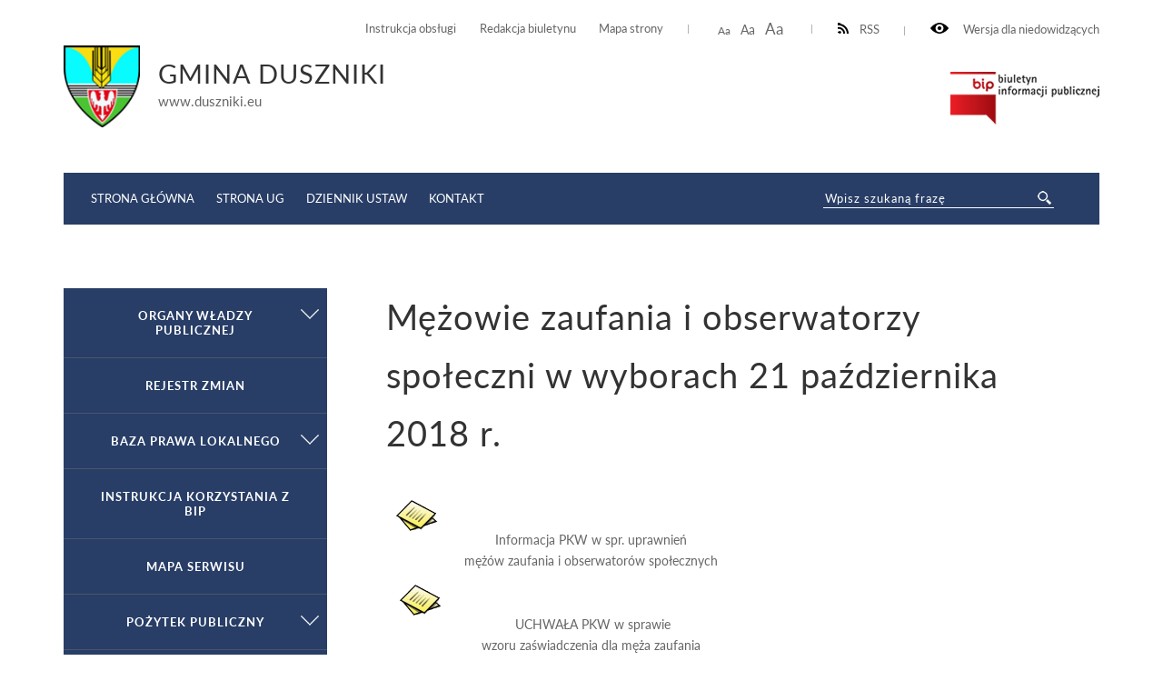

--- FILE ---
content_type: text/html
request_url: https://bip.ug.duszniki.eu/archiwum/mezowie-zaufania-i-obserwatorzy-spoleczni-w-wyborach-21-pazdziernika-2018-r.html
body_size: 55216
content:
<!DOCTYPE html>
<html lang="pl">
	<head>
			<meta http-equiv="Content-Type" content="text/html; charset=utf-8" />
			<meta name="viewport" content="width=device-width, initial-scale=1.0, maximum-scale=2.0">
			<title>GMINA DUSZNIKI - Mężowie zaufania i obserwatorzy społeczni w wyborach 21  października 2018 r.</title>
			<link rel="Stylesheet" type="text/css" href="style.css" />
			<script src="https://ajax.googleapis.com/ajax/libs/jquery/3.1.1/jquery.min.js"></script>
			<link rel="Shortcut icon" href="https://bip.duszniki.eu/duszniki/bip/wybory/wybory-samorzadowe-2018/favicon.ico" />
                        <base href="" />
			<script>
				function resizeText(size) {
					document.body.style.fontSize = size + "em";
				}
					
				function toggleNav() { 
					$('nav').toggleClass('show-me'); // pokazuje i ukrywa nawigacje
					$('html').toggleClass('scroll-lock'); // blokoda przewijania strony pod wyswietlonym menu
					$('body').toggleClass('scroll-lock');
					return false;
				}
				
				//sprawdza, czy jest wyświetlony pzycisk mobilnego menu - jeśli tak, to menu jest w wersji mobilnej.
				function mobileNav() { 
					var display = $('#mobile-menu-button').css('display');
					if (display == 'block') {
						$('nav').addClass('mobile-menu'); //wersja "mobilna"
						if ($('#submenu').parent().attr('id') == 'CONTENT-LEFT') {
							$('#CONTENT-LEFT #submenu').appendTo('nav .content'); //boczne menu ląduje w mobilnym
						}
					} else {
						$('nav').removeClass('mobile-menu'); //wersja "normalna"
						if ($('#submenu').parent().attr('id') != 'CONTENT-LEFT') {
							$('#submenu').appendTo('#CONTENT-LEFT'); //boczne menu wraca do kolumny
						}
					}
				}
				
				function body_class(klasa) {
					$('body').toggleClass(klasa);
				}
				
				$(document).ready(function() {
					//przyciski i "przyciemnienie" pokazuja/ukrywają menu mobilne
					$("#mobile-menu-button, #mobile-menu-close, .menu-lightbox").click(function(event){
						event.preventDefault();
						toggleNav(); 
					});
					$(".expand").click(function(event){
						event.preventDefault();
						var h, parent = $(this).closest('.parent');
						
						if (parent.hasClass('expanded')) {
							h = 0;
						} else {
							h = parent.find('ul').height();
						}
						parent.toggleClass('expanded').children('.content').css('height', h);
						parent.closest('.content').css('height', 'auto');
					});
				});
				
				$(window).on( "load resize orientationchange", function( event ) {
					//sprawdza, czy jest wyświetlony pzycisk mobilnego menu - jeśli tak, to menu jest w wersji mobilnej.
					mobileNav();
				});
			</script>

            <style>
               .breadcrumbs {
                  padding: 22px 50px 22px 10px !important;
               }
               ul.B_crumbBox {
                 float:right;
               }
               ul.B_crumbBox > li {
                 display: inline;
                 margin-left: 0;
               }
            </style>


<!-- START sitecues implementation code -->
<script data-provider="sitecues-config" type="application/javascript">
    var sitecues = window.sitecues = window.sitecues || {};
    sitecues.config = sitecues.config || {};
</script>
<script data-provider="sitecues" type="application/javascript">
    // DO NOT MODIFY THIS SCRIPT WITHOUT ASSISTANCE FROM SITECUES
    var sitecues = window.sitecues = window.sitecues || {};
    sitecues.config = sitecues.config || {};
    sitecues.config.siteId = 's-75061c41';
    sitecues.config.scriptUrl = 'https://js.sitecues.com/l/s;id='+sitecues.config.siteId+'/js/sitecues.js';
    (function () {
        var script = document.createElement('script'),
            first  = document.getElementsByTagName('script')[0];
        script.type  = 'application/javascript';
        script.async = true;
        script.src   = sitecues.config.scriptUrl;
        first.parentNode.insertBefore(script, first);
    }());
</script>
<!-- END sitecues implementation code -->


	</head>
	<body>
	
		<div id="CANVAS">
			<div id="SET">
				<div class="container">
					<div class="for-blind"><a class="high" onclick="body_class('blind')"><img src="eye.png" alt="" /> Wersja dla niedowidzących</a><a class="low" onclick="body_class('blind')">Normalny kontrast</a></div>
					<div class="rss"><a href="kanal-rss.xml" ><img src="rss-icon.png" alt="" />RSS</a></div>
					<div class="font-resizer"><a class="size1" onclick="resizeText(1)">Aa</a> <a class="size2" onclick="resizeText(1.2)">Aa</a> <a class="size3" onclick="resizeText(1.5)">Aa</a></div>
					<div class="permanent-link">
						<ul>
							<li><a href="https://bip.ug.duszniki.eu/archiwum/duszniki/bip/instrukcja-korzystania-z-bip/index.html">Instrukcja obsługi</a></li>
							<li><a href="index.html.1.html#">Redakcja biuletynu</a></li>
							<li><a href="https://bip.ug.duszniki.eu/archiwum/duszniki/bip/mapa-serwisu/index.html">Mapa strony</a></li>
						</ul>
					</div>
				</div>
			</div>
			<div id="TOP">
				<div class="container">
					<div class="logo">
						<a href="https://bip.ug.duszniki.eu/archiwum/index.html"><img src="herb_duszniki.png" alt="" /></a><div class="title"><h2>Gmina Duszniki</h2><span>www.duszniki.eu</span></div>
					</div>
					<div class="bip">
						<a href="https://www.gov.pl/bip"><img title="Link do strony www.gov.pl/bip" src="biuletyn.png" alt="" /></a></div>
					
				</div>
			</div>
			<div id="MENU">
				<div class="container">
					<div class="menu-lightbox"></div>
					<div class="nav color">
						<nav>
							<a id="mobile-menu-close" rel="nofollow" href="index.html.1.html"></a>
              <div class="content">
                <ul>
                  <li><a href="https://bip.ug.duszniki.eu/archiwum/index.html">Strona główna</a></li>
                  <li><a href="http://www.duszniki.eu/" target="_blank">Strona UG</a></li>
                  <li><a href="http://www.dziennikustaw.gov.pl/" target="_blank">Dziennik ustaw</a></li>
                  <li><a href="https://bip.ug.duszniki.eu/archiwum/index.html">Kontakt</a></li>
                </ul>
              </div>
						</nav>
					</div>
					<a id="mobile-menu-button" href="https://bip.duszniki.eu/duszniki/main_menu"><span></span></a>
					<div class="search-wrapper">
            <div class="search">
              <form method="post" action="https://bip.duszniki.eu/duszniki/bip/wyniki-wyszukiwania.html" novalidate>
                <input name="search" placeholder="Wpisz szukaną frazę" required="" value="" type="text">
                <input class="button-search" name="submit" value="" type="submit">
              </form>
            </div>
          </div>
				</div>
			</div>
			<div id="HELP-CONTENT">
				<div class="container">
<div id="sitecues-badge" style="float:right; display: inline-block; width: 250px; height: 35px; position: relative; margin: 15px 0 5px 37px"></div>

					<div class="breadcrumps" style="float:left !important">Jesteś tutaj: &nbsp;&nbsp;<ul class="B_crumbBox"><li class="B_firstCrumb" itemscope="itemscope" itemtype="http://data-vocabulary.org/Breadcrumb"><a class="B_homeCrumb" itemprop="url" rel="Home" href="index.html.1.html"><span itemprop="title">Strona główna</span></a></li>
 &raquo; <li itemscope="itemscope" class="B_crumb" itemtype="http://data-vocabulary.org/Breadcrumb"><a class="B_crumb" itemprop="url" rel="Wybory" href="index.html.1.255.html"><span itemprop="title">Wybory</span></a></li>
 &raquo; <li itemscope="itemscope" class="B_crumb" itemtype="http://data-vocabulary.org/Breadcrumb"><a class="B_crumb" itemprop="url" rel="Wybory samorządowe 2018" href="index.html.1.256.html"><span itemprop="title">Wybory samorządowe 2018</span></a></li>
 &raquo; <li class="B_lastCrumb" itemscope="itemscope" itemtype="http://data-vocabulary.org/Breadcrumb"><a class="B_currentCrumb" itemprop="url" rel="Mężowie zaufania i obserwatorzy społeczni w wyborach 21  października 2018 r." href="mezowie-zaufania-i-obserwatorzy-spoleczni-w-wyborach-21-pazdziernika-2018-r.html"><span itemprop="title">Mężowie zaufania i obserwatorzy społeczni w wyborach 21  października 2018 r.</span></a></li>
</ul></div>
				</div>
			</div>
			<div id="CONTENT-WRAPPER">
				<div class="container">
					<div id="CONTENT">
						<div class="container">
							<div class="text-wrapper">
								<h1>Mężowie zaufania i obserwatorzy społeczni w wyborach 21  października 2018 r.</h1>
									<table border="0">
<tbody>
<tr>
<td><a href="1536686665-uprawnienia-mezow-zaufania.pdf"><img src="texts_.png" alt="" width="62" height="62" /></a> </td>
<td style="text-align: center;">Informacja PKW w spr. uprawnień <br />mężów zaufania i obserwatorów społecznych</td>
</tr>
<tr>
<td> <a href="1532957834-wzor-zaswiadczenia-dla-meza-zaufania.pdf"><img src="texts_.png" alt="" width="62" height="62" /></a></td>
<td style="text-align: center;"> UCHWAŁA PKW w sprawie<br /> wzoru zaświadczenia dla męża zaufania</td>
</tr>
<tr>
<td> <a href="1532957789-wzor-zaswiadczenia-dla-obserwatora-spolecznego.pdf"><img src="texts_.png" alt="" width="62" height="62" /></a></td>
<td style="text-align: center;"> UCHWAŁA PKW w sprawie <br />wzoru zaświadczenia dla obserwatora społecznego</td>
</tr>
<tr>
<td> <a href="poradnik-dla-obserwatorow-spolecznych-wybory-samorzadowe-2018.pdf"><img src="texts_.png" alt="" width="62" height="62" /></a></td>
<td style="text-align: center;"> Poradnik dla obserwatora społecznego</td>
</tr>
</tbody>
</table><div class="content-footer">
  <strong>Osoba odpowiedzialna za:</strong>
  <ul>

    <li>wprowadzenie informacji do podstrony BIP: Danuta Dolemba-Parzybut (2018-09-20 09:45:07)</li>
    <li>zaakceptowanie treści informacji: Danuta Dolemba-Parzybut (2018-09-20 09:45:00)</li>
<li>ostatnią zmianę treści wiadomości: Danuta Dolemba-Parzybut  (2018-09-20 09:45:55)</li>
</ul>
<style>.print-button { float: right; }</style><div class="print-button">
<a href="wydruk.html%3Fid=4289.html" target="_blank"><img src="print16x16.png"></a>
</div>
</div>
							</div>
						</div>
					</div>
					
					<div id="CONTENT-LEFT">
                                            <div id="submenu" class="submenu color">
                                               <ul>
						<li class="parent"><a class="expand" id="dropmenu-3" href="index.html.1.1.html" title="Organy władzy publicznej">Organy władzy publicznej</a><div class="content"><ul><li class="parent"><a class="expand" id="dropmenu-39" href="index.html.1.2.html" title="Wójt">Wójt</a><div class="content"><ul><li><a href="index.html.1.3.html" title="Dane adresowe">Dane adresowe</a></li>
<li><a href="index.html.1.4.html" title="Podstawy prawne działania, kompetencje">Podstawy prawne działania, kompetencje</a></li>
<li><a href="index.html.1.5.html" title="Tryb działania">Tryb działania</a></li>
<li><a href="index.html.1.6.html" title="">Kontakty z mieszkańcami</a></li>
<li><a href="index.html.1.7.html" title="Mienie komunalne">Mienie komunalne</a></li>
<li><a href="index.html.1.8.html" title="Wydane Obwieszczenia">Wydane Obwieszczenia</a></li>
<li class="parent"><a class="expand" id="dropmenu-49" href="index.html.1.9.html" title="Oświadczenie majątkowe">Oświadczenie majątkowe</a><div class="content"><ul><li><a href="oswiadczenie-majatkowe-wojta-gminy-za-2017-r.html" title="">Oswiadczenie majątkowe Wójta Gminy za 2017 r.</a></li>
<li><a href="oświadczenie-majatkowe-wojta-gminy-na-poczatekkadencji-2018-2023.html" title="">Oświadczenie majątkowe Wójta Gminy na początek kadencji 2018-2023</a></li>
<li><a href="oświadczenie-majatkowe-wojta-gminy-na-koniec-kadencji-2014-2018.html" title="">Oświadczenie majątkowe Wójta Gminy na koniec kadencji 2014-2018</a></li>
<li><a href="oświadczenie-majatkowe-wojta-gminy-za-2018-rok.html" title="">Oświadczenie majątkowe Wójta Gminy za 2018 rok</a></li>
<li><a href="oświadczenie-majatkowe-za-2019-rok.html" title="">Oświadczenie majątkowe za 2019 rok</a></li>
<li><a href="oświadczenie-majatkowe-za-2020-rok.html" title="">oświadczenie majątkowe za 2020 rok</a></li>
<li><a href="oświadczenie-majatkowe-za-2021-rok.html" title="">Oświadczenie majątkowe za 2021 rok</a></li>
<li><a href="oświadczenie-majatkowe-za-2022-rok.html" title="">Oświadczenie majątkowe za 2022 rok</a></li>
</ul></div></li>
<li><a href="raport-o-stanie-gminy-duszniki-za-2019-rok.html" title="">RAPORT O STANIE GMINY DUSZNIKI ZA 2019 ROK</a></li>
<li><a href="raport-o-stanie-gminy-duszniki-za-rok-2020.html" title="">RAPORT O STANIE GMINY DUSZNIKI ZA ROK 2020</a></li>
<li><a href="raport-o-stanie-gminy-duszniki-za-rok-2021.html" title="">RAPORT O STANIE GMINY DUSZNIKI ZA ROK 2021</a></li>
<li><a href="raport-o-stanie-gminy-duszniki-za-rok-2022.html" title="">RAPORT O STANIE GMINY DUSZNIKI ZA ROK 2022</a></li>
</ul></div></li>
<li class="parent"><a class="expand" id="dropmenu-4" href="index.html.1.10.html" title="Rada Gminy">Rada Gminy</a><div class="content"><ul><li><a href="index.html.1.11.html" title="Nazwa, dane adresowe">Nazwa, dane adresowe</a></li>
<li><a href="index.html.1.12.html" title="">INFORMACJA O TRANSMISJI SESJI ORAZ IMIENNYM WYKAZIE GŁOSOWAŃ</a></li>
<li><a href="index.html.1.13.html" title="Podstawy prawne działania, kompetencje">Podstawy prawne działania, kompetencje</a></li>
<li class="parent"><a class="expand" id="dropmenu-7" href="index.html.1.14.html" title="Władze, funkcje">Władze, funkcje</a><div class="content"><ul><li><a href="index.html.1.15.html" title="Przewodniczący Rady">Przewodniczący Rady</a></li>
<li><a href="index.html.1.16.html" title="Rada Gminy">Rada Gminy</a></li>
<li><a href="index.html.1.17.html" title="Komisje Rady">Komisje Rady</a></li>
</ul></div></li>
<li class="parent"><a class="expand" id="dropmenu-11" href="index.html.1.18.html" title="Tryb działania">Tryb działania</a><div class="content"><ul><li><a href="index.html.1.19.html" title="Przewodniczący Rady">Przewodniczący Rady</a></li>
<li><a href="index.html.1.20.html" title="Komisje Rady">Komisje Rady</a></li>
<li><a href="index.html.1.21.html" title="Biuro Rady">Biuro Rady</a></li>
</ul></div></li>
<li class="parent"><a class="expand" id="dropmenu-23" href="index.html.1.22.html" title="Kalendarium">Kalendarium</a><div class="content"><ul><li><a href="plan-pracy-rady-gminy-duszniki-w-2020-r.html" title="">Plan pracy Rady Gminy Duszniki w 2020 r.</a></li>
</ul></div></li>
<li><a href="index.html.1.23.html" title="Strategia rozwoju">Strategia rozwoju</a></li>
<li><a href="index.html.1.24.html" title="Kontrola działalności">Kontrola działalności</a></li>
<li class="parent"><a class="expand" id="dropmenu-2257" href="index.html.1.25.html" title="">PROJEKTY UCHWAŁ</a><div class="content"><ul><li><a href="index.html.1.26.html" title="">Projekty Uchwał 2013</a></li>
<li><a href="index.html.1.27.html" title="">Projekty uchwał 2014</a></li>
<li><a href="index.html.1.28.html" title="">Projekty uchwał 2015</a></li>
<li><a href="index.html.1.29.html" title="">Projekty uchwał 2016</a></li>
<li><a href="index.html.1.30.html" title="">Projekty uchwał 2017</a></li>
<li><a href="index.html.1.31.html" title="">Projekty uchwał 2018</a></li>
<li><a href="index.html.1.32.html" title="">Projekty uchwał 2019</a></li>
<li class="parent"><a class="expand" id="dropmenu-4805" href="index.html.1.33.html" title="">Projekty uchwał 2020 r.</a><div class="content"><ul><li><a href="proejkty-uchwal-na-sesje-w-dniu-21-stycznia-2020-r.html" title="">Projekty uchwał</a></li>
</ul></div></li>
<li class="parent"><a class="expand" id="dropmenu-5168" href="index.html.1.34.html" title="">Projekty uchwał 2021</a><div class="content"><ul><li><a href="projekty-uchwal.html" title="">Projekty uchwał</a></li>
</ul></div></li>
<li class="parent"><a class="expand" id="dropmenu-5483" href="index.html.1.35.html" title="">Projekty uchwał 2022</a><div class="content"><ul><li><a href="projekty-uchwal.html.1.html" title="">Projekty uchwał</a></li>
</ul></div></li>
<li class="parent"><a class="expand" id="dropmenu-5911" href="index.html.1.36.html" title="">Projekty uchwał 2023</a><div class="content"><ul><li><a href="projkekty-uchwal.html" title="">Projekty uchwał</a></li>
</ul></div></li>
</ul></div></li>
<li class="parent"><a class="expand" id="dropmenu-27" href="index.html.1.37.html" title="Dane publiczne">Dane publiczne</a><div class="content"><ul><li><a href="dane-ogolne.html" title="DANE OGÓLNE">DANE OGÓLNE</a></li>
</ul></div></li>
<li class="parent"><a class="expand" id="dropmenu-20" href="index.html.1.38.html" title="Oświadczenia majątkowe">Oświadczenia majątkowe</a><div class="content"><ul><li class="parent"><a class="expand" id="dropmenu-4084" href="index.html.1.39.html" title="">Oświadczenia majątkowe za 2017 r.</a><div class="content"><ul><li><a href="index.html.1.40.html" title="">Oświadczenia majątkowe za 2017</a></li>
</ul></div></li>
<li><a href="index.html.1.41.html" title="">Oświadczenia majątkowe na początek kadencji 2018-2023</a></li>
<li><a href="index.html.1.42.html" title="">Oświadczenia majątkowe za 2018 rok</a></li>
<li><a href="index.html.1.43.html" title="">Oświadczenia majątkowe za 2019 rok</a></li>
<li class="parent"><a class="expand" id="dropmenu-5210" href="index.html.1.44.html" title="">Oświadczenia majątkowe za 2020 r.</a><div class="content"><ul><li><a href="oświadczenia-majatkowe-za-2020-r.html" title="">Oświadczenia majątkowe za 2020 r.</a></li>
</ul></div></li>
<li class="parent"><a class="expand" id="dropmenu-5568" href="index.html.1.45.html" title="">Oświadczenia majątkowe za 2021 r.</a><div class="content"><ul><li><a href="oświadczenia-majatkowe-za-2021-r.html" title="">Oświadczenia majątkowe za 2021 r.</a></li>
</ul></div></li>
<li class="parent"><a class="expand" id="dropmenu-6024" href="index.html.1.46.html" title="">Oświadczenia majątkowe za 2022 r.</a><div class="content"><ul><li><a href="oświadczenia-majatkowe-za-2022-r.html" title="">Oświadczenia majątkowe za 2022 r.</a></li>
</ul></div></li>
</ul></div></li>
<li class="parent"><a class="expand" id="dropmenu-2318" href="index.html.1.47.html" title="">BUDŻET</a><div class="content"><ul><li><a href="index.html.1.48.html" title="">Budżet 2012</a></li>
<li><a href="index.html.1.49.html" title="">Budżet 2013</a></li>
<li><a href="index.html.1.50.html" title="">Budżet 2014</a></li>
<li><a href="index.html.1.51.html" title="">Budżet 2015</a></li>
<li><a href="index.html.1.52.html" title="">Budżet 2016</a></li>
<li><a href="index.html.1.53.html" title="">Budżet 2017</a></li>
<li class="parent"><a class="expand" id="dropmenu-3995" href="index.html.1.54.html" title="">Budżet 2018</a><div class="content"><ul><li><a href="17.html" title="">Budżet 2018</a></li>
<li><a href="obligacje-2018.html" title="">Obligacje 2018</a></li>
<li><a href="sprawozdanie-roczne-z-wykonania-budzetu-gminy-duszniki-za-2018-rok.html" title="">Sprawozdanie roczne z wykonania budżetu Gminy Duszniki za 2018 rok</a></li>
<li><a href="uchwala-regionalnej-izby-obrachunkowej.html" title="">Uchwała Regionalnej Izby Obrachunkowej</a></li>
</ul></div></li>
<li class="parent"><a class="expand" id="dropmenu-4552" href="index.html.1.55.html" title="">Budżet 2019</a><div class="content"><ul><li><a href="obligacje-2019.html" title="">Budżet 2019</a></li>
</ul></div></li>
<li class="parent"><a class="expand" id="dropmenu-4901" href="index.html.1.56.html" title="">Budżet 2020</a><div class="content"><ul><li><a href="budzet-2020.html" title="">Budżet 2020</a></li>
</ul></div></li>
<li class="parent"><a class="expand" id="dropmenu-5208" href="index.html.1.57.html" title="">Budżet 2021</a><div class="content"><ul><li><a href="budzet-2021.html" title="">Budżet 2021</a></li>
</ul></div></li>
</ul></div></li>
<li class="parent"><a class="expand" id="dropmenu-4412" href="index.html.1.58.html" title="">INTERPELACE I ZAPYTANIA RADNYCH</a><div class="content"><ul><li><a href="index.html.1.59.html" title="">INTERPELACJE RADNYCH</a></li>
<li class="parent"><a class="expand" id="dropmenu-4415" href="index.html.1.60.html" title="">ZAPYTANIA RADNYCH</a><div class="content"><ul><li><a href="zapytania-radnych-xiv-sesja-rady-gminy-duszniki.html" title="">Zapytania radnych XIV sesja rady Gminy Duszniki</a></li>
<li><a href="zapytanie-radnego-z-dnia-30-grudnia-2019-r.html" title="">Zapytanie radnego z dnia 30 grudnia 2019 r.</a></li>
<li><a href="index.html.1.61.html" title="">ROK 2020</a></li>
<li><a href="index.html.1.62.html" title="">ROK 2021</a></li>
<li><a href="index.html.1.63.html" title="">ROK 2022</a></li>
<li><a href="index.html.1.64.html" title="">ROK 2023</a></li>
</ul></div></li>
</ul></div></li>
<li class="parent"><a class="expand" id="dropmenu-4357" href="index.html.1.65.html" title="">TRANSMISJE SESJI RADY GMINY DUSZNIKI</a><div class="content"><ul><li><a href="index.html.1.66.html" title="">SESJE-2018</a></li>
<li class="parent"><a class="expand" id="dropmenu-4472" href="index.html.1.67.html" title="">SESJE-2019</a><div class="content"><ul><li><a href="sesja-29-stycznia-2019-r.html" title="">Sesja 29 stycznia 2019 r.</a></li>
<li><a href="sesja-z-dnia-26-lutego-2019-r.html" title="">Sesja z dnia 26 lutego 2019 r.</a></li>
<li><a href="sesja-z-dnia-26-marca-2019-r.html" title="">Sesja z dnia 26 marca 2019 r.</a></li>
<li><a href="sesja-z-dnia-23-kwietnia-2019-r.html" title="">Sesja z dnia 23 kwietnia 2019 r</a></li>
<li><a href="sesja-z-dnia-28.05.2019r.-godz.1700.html" title="">Sesja z dnia 28.05.2019r. godz.17:00</a></li>
<li><a href="sesja-absolutoryjna-z-dnia-28.05.2019-r.html" title="">Sesja ABSOLUTORYJNA z dnia 28.05.2019 r.</a></li>
<li><a href="sesja-14-czerwca-2019-r.html" title="">Sesja z dnia 14 czerwca 2019 r.</a></li>
<li><a href="sesja-z-dnia-30-lipca-2019-r.html" title="">Sesja z dnia  25 czerwca 2019 r.</a></li>
<li><a href="sesja-z-dnia-30-lipca-2019-r.-transmisja.html" title="">Sesja z dnia  30 lipca 2019 r. transmisja</a></li>
<li><a href="sesja-z-dnia-4-września-2019-r.html" title="">Sesja z dnia 4 września 2019 r.</a></li>
<li><a href="sesja-z-24-wrzesnia-2019-r.html" title="">Sesja z 24 września 2019 r.</a></li>
<li><a href="sesja-z-10-pazdziernika-2019-r.html" title="">Sesja z 10 października 2019 r.</a></li>
<li><a href="sesja-z-22-pazdziernika-2019-r.html" title="">Sesja z 22 października 2019 r.</a></li>
<li><a href="sesja-z-dnia-12-listopada-2019-r.html" title="">Sesja z dnia 12 listopada 2019 r.</a></li>
<li><a href="sesja-z-dnia-25-listopada-2019-r.html" title="">Sesja z dnia 25 listopada 2019 r.</a></li>
<li><a href="sesja-z-dnia-23-grudnia-2019-r.html" title="">Sesja z dnia 23 grudnia 2019 r.</a></li>
</ul></div></li>
<li class="parent"><a class="expand" id="dropmenu-4807" href="index.html.1.68.html" title="">Sesje 2020</a><div class="content"><ul><li><a href="sesja-z-dnia-21-stycznia-2020-r.html" title="">Sesja z dnia 21 stycznia 2020 r.</a></li>
<li><a href="sesja-z-24-lutego-2020-r.html" title="">Sesja z 24 lutego 2020 r.</a></li>
<li><a href="sesja-z-19-maja-2020-r.html" title="">Sesja z 19 maja 2020 r.</a></li>
<li><a href="sesja-z-dnia-23-czerwca-2020-r.-(xxv).html" title="">Sesja z 23 czerwca 2020 r. (XXV)</a></li>
<li><a href="sesja-z-23-czerwca-2020-r.-(xxvi).html" title="">Sesja z 23 czerwca 2020 r. (XXVI)</a></li>
<li><a href="sesja-z-30-czerwca-2020-r.-(xxvii).html" title="">Sesja z 30 czerwca 2020 r. (XXVII)</a></li>
<li><a href="sesja-z-1-września-2020-r.-(xxviii).html" title="">Sesja z 24 lipca 2020 r. (XXVIII)</a></li>
<li><a href="sesja-z-1-września-2020-r.-(xxix).html" title="">Sesja z 1 września 2020 r. (XXIX)</a></li>
<li><a href="sesja-z-29-września-2020-r.-(xxx).html" title="">Sesja z 29 września 2020 r. (XXX)</a></li>
<li><a href="sesja-z-22-pazdziernika-2020-r.html" title="">Sesja z 22 października 2020 r.</a></li>
<li><a href="sesja-z-26-listopada-2020-r.-(opublikowano-w-dniu-9-grudnia-2020-r.).html" title="">Uchwały Rady Gminy Duszniki z 26 listopada 2020 r. (opublikowano w dniu 9 grudnia 2020 r.)</a></li>
<li><a href="sesja-z-26-listopada-2020-r.html" title="">Sesja z 26 listopada 2020 r.</a></li>
<li><a href="sesja-z-29-grudnia-2020-r.html" title="">Sesja z 29 grudnia 2020 r.</a></li>
<li><a href="sesja-xxxiv-z-29-grudnia-2020-r.html" title="">Sesja XXXIV z 29 grudnia 2020 r.</a></li>
</ul></div></li>
<li class="parent"><a class="expand" id="dropmenu-5206" href="index.html.1.69.html" title="">Sesje 2021</a><div class="content"><ul><li><a href="sesja-z-19-stycznia-2021-r.html" title="">TRANSMISJE SESJI 2021 r.</a></li>
</ul></div></li>
<li class="parent"><a class="expand" id="dropmenu-5570" href="index.html.1.70.html" title="">Sesje 2022</a><div class="content"><ul><li><a href="transmisje-sesji-2022.html" title="">TRANSMISJE SESJI 2022</a></li>
</ul></div></li>
<li class="parent"><a class="expand" id="dropmenu-6046" href="index.html.1.71.html" title="">Sesje 2023</a><div class="content"><ul><li><a href="transmisje.html" title="">Transmisje sesji 2023</a></li>
</ul></div></li>
</ul></div></li>
<li><a href="index.html.1.72.html" title="">Zasady rozpatrywania skarg i wniosków przez Radę Gminy</a></li>
</ul></div></li>
</ul></div></li>
<li><a href="index.html.1.73.html" title="Rejestr zmian">Rejestr zmian</a></li>
<li class="parent"><a class="expand" id="dropmenu-16" href="index.html.1.74.html" title="Baza prawa lokalnego">Baza prawa lokalnego</a><div class="content"><ul><li class="parent"><a class="expand" id="dropmenu-811" href="index.html.1.75.html" title="Uchwały Rady Gminy">Uchwały Rady Gminy</a><div class="content"><ul><li><a href="index.html.1.76.html" title="Uchwały Kadencji 2002-2006">Uchwały Kadencji 2002-2006</a></li>
<li class="parent"><a class="expand" id="dropmenu-18" href="index.html.1.77.html" title="Uchwały Kadencji 2006-2010">Uchwały Kadencji 2006-2010</a><div class="content"><ul><li><a href="index.html.1.78.html" title="UCHWAŁY 2008">UCHWAŁY 2008</a></li>
<li><a href="index.html.1.79.html" title="Uchwały 2007">Uchwały 2007</a></li>
<li><a href="index.html.1.80.html" title="">Uchwały 2009</a></li>
<li><a href="index.html.1.81.html" title="">UCHWAŁY 2010</a></li>
<li class="parent"><a class="expand" id="dropmenu-544" href="index.html.1.82.html" title="Uchwały 2006">Uchwały 2006</a><div class="content"><ul><li><a href="nr-1.html" title="Nr 1">Nr 1</a></li>
<li><a href="nr-2.html" title="Nr 2">Nr 2</a></li>
<li><a href="nr-3.html" title="Nr 3">Nr 3</a></li>
<li><a href="nr-4.html" title="Nr 4">Nr 4</a></li>
<li><a href="nr-5.html" title="Nr 5">Nr 5</a></li>
<li><a href="nr-6.html" title="Nr 6">Nr 6</a></li>
<li><a href="nr-7.html" title="Nr 7">Nr 7</a></li>
<li><a href="nr-9.html" title="Nr 9">Nr 9</a></li>
<li><a href="nr-10.html" title="Nr 10">Nr 10</a></li>
<li><a href="nr-11.html" title="Nr 11">Nr 11</a></li>
<li><a href="nr-12.html" title="Nr 12">Nr 12</a></li>
<li><a href="nr-13.html" title="Nr 13">Nr 13</a></li>
</ul></div></li>
</ul></div></li>
<li class="parent"><a class="expand" id="dropmenu-1457" href="index.html.1.83.html" title="">Uchwały Kadencji 2010-2014</a><div class="content"><ul><li><a href="index.html.1.84.html" title="">Uchwały 2010</a></li>
<li><a href="index.html.1.85.html" title="">Uchwały 2011</a></li>
<li><a href="index.html.1.86.html" title="">Uchwały 2012</a></li>
<li><a href="index.html.1.87.html" title="">Uchwały 2013</a></li>
<li><a href="index.html.1.88.html" title="">Uchwały 2014</a></li>
</ul></div></li>
<li class="parent"><a class="expand" id="dropmenu-2808" href="index.html.1.89.html" title="">Uchwały Kadencji 2014-2018</a><div class="content"><ul><li><a href="index.html.1.90.html" title="">ROK 2014</a></li>
<li><a href="index.html.1.91.html" title="">ROK 2015</a></li>
<li class="parent"><a class="expand" id="dropmenu-3202" href="index.html.1.92.html" title="">ROK 2016</a><div class="content"><ul><li><a href="uchwaly-rady-gminy-z-dnia-26-stycznia-2016r.html" title="">Uchwały Rady Gminy z dnia 26 stycznia 2016r.</a></li>
<li><a href="uchwaly-rady-gminy-z-dnia-23-lutego-2016r.html" title="">Uchwały Rady Gminy z dnia 23 lutego 2016r.</a></li>
<li><a href="uchwaly-rady-gminy-z-dnia-2-marca-2016r.html" title="">Uchwały Rady Gminy z dnia 2 marca 2016r.</a></li>
<li><a href="uchwaly-rady-gminy-z-dnia-22-marca-2016.html" title="">Uchwały Rady Gminy z dnia 22 marca 2016</a></li>
<li><a href="uchwaly-rady-gminy-z-dnia-5-kwietnia-2016r.html" title="">Uchwały Rady Gminy z dnia 5 kwietnia 2016r.</a></li>
<li><a href="uchwaly-rady-gminy-z-dnia-26-kwietnia-2016r.html" title="">Uchwały Rady Gminy z dnia 26 kwietnia 2016r.</a></li>
<li><a href="uchwaly-rady-gminy-z-dnia-24-maja-2016r.sesja-xxiv.html" title="">Uchwały Rady Gminy z dnia 24 maja 2016r.sesja XXIV</a></li>
<li><a href="uchwaly-rady-gminy-z-dnia-24-maja-2016r.html" title="">Uchwały Rady Gminy z dnia 24 maja 2016r.</a></li>
<li><a href="uchwaly-rady-gminy-z-dnia-21-czerwca-2016r.html" title="">Uchwały Rady Gminy z dnia 21 czerwca 2016r.</a></li>
<li><a href="uchwaly.html" title="">Uchwały Rady Gminy z dnia 23 sierpnia 2016r.</a></li>
<li><a href="uchwaly1.html" title="">Uchwały Rady Gminy z dnia 30 września 2016 r.</a></li>
<li><a href="uchwaly-rady-gminy-z-dnia-25-pazdziernika-2016-r.html" title="">Uchwały Rady Gminy z dnia 25 października 2016 r.</a></li>
<li><a href="uchwaly-rady-gminy-z-dnia-9-listopada-2016-r.html" title="">Uchwały Rady Gminy z dnia 9 listopada 2016 r.</a></li>
<li><a href="uchwaly-rady-gminy-z-dnia-29-listopada-2016-r.html" title="">Uchwały Rady Gminy z dnia 29 listopada 2016 r.</a></li>
<li><a href="uchwaly-rady-gminy-z-dnia-28-grudnia-2016-r.html" title="">Uchwały Rady Gminy z dnia 28 grudnia 2016 r.</a></li>
</ul></div></li>
<li><a href="index.html.1.93.html" title="">ROK 2017</a></li>
<li class="parent"><a class="expand" id="dropmenu-3997" href="index.html.1.94.html" title="">ROK 2018</a><div class="content"><ul><li><a href="uchwaly-rady-gminy-duszniki-z-dnia-23-stycznia-2018-r.html" title="">Uchwały Rady Gminy Duszniki z dnia 23 stycznia 2018r.</a></li>
<li><a href="uchwaly-rady-gminy-duszniki-z-dnia-27-lutego-2018-r.html" title="">Uchwały Rady Gminy Duszniki z dnia 27 lutego 2018 r.</a></li>
<li><a href="uchwaly-rady-gminy-duszniki-z-dnia-27-marca-2018-r.html" title="">Uchwały Rady Gminy Duszniki z dnia 27 marca 2018 r.</a></li>
<li><a href="uchwaly-rady-gminy-duszniki-z-dnia-12-kwietnia-2018-r.html" title="">Uchwały Rady Gminy Duszniki z dnia 12 kwietnia 2018 r.</a></li>
<li><a href="uchwaly-rady-gminy-duszniki-z-dnia-24-kwietnia-2018-r.html" title="">Uchwały  Rady  Gminy  Duszniki  z  dnia 24 kwietnia 2018 r.</a></li>
<li><a href="uchwaly-rady-gminy-duszniki-z-dnia-21-maja-2018-r.html" title="">Uchwały Rady Gminy Duszniki z dnia 21 maja 2018 r.</a></li>
<li><a href="uchwaly-rady-gminy-duszniki-z-dnia-30-maja-2018-r.html" title="">Uchwały Rady Gminy Duszniki z dnia 30 maja 2018 r.</a></li>
<li><a href="uchwaly-rady-gminy-duszniki-z-dnia-26-czerwca-2018-r.html" title="">Uchwały Rady Gminy Duszniki z dnia 26 czerwca 2018 r.</a></li>
<li><a href="uchwaly-rady-gminy-duszniki-z-dnia-24-lipca-2018-r.html" title="">Uchwały Rady Gminy Duszniki z dnia 24 lipca 2018 r.</a></li>
<li><a href="uchwaly-rady-gminy-duszniki-z-dnia-10-sierpnia-2018-r.html" title="">Uchwały Rady Gminy Duszniki z dnia 10 sierpnia 2018 r.</a></li>
<li><a href="uchwaly-rady-gminy-duszniki-z-dnia-10-września-2018.html" title="">Uchwały Rady Gminy Duszniki z dnia 10 września 2018</a></li>
<li><a href="uchwaly-rady-gminy-duszniki-z-dnia-25-września-2018.html" title="">Uchwały Rady Gminy Duszniki z dnia 25 września 2018</a></li>
<li><a href="uchwaly-rady-gminy-duszniki-z-dnia-12-pazdziernika-2018.html" title="">Uchwały Rady Gminy Duszniki z dnia 12 października 2018</a></li>
</ul></div></li>
</ul></div></li>
<li class="parent"><a class="expand" id="dropmenu-4352" href="index.html.1.95.html" title="">Uchwały kadencji 2018-2023</a><div class="content"><ul><li class="parent"><a class="expand" id="dropmenu-4353" href="index.html.1.96.html" title="">ROK 2018</a><div class="content"><ul><li><a href="index.html.1.97.html" title="">Uchwały Rady Gminy Duszniki z dnia 19 listopada 2018 r.</a></li>
<li><a href="index.html.1.98.html" title="">Uchwały Rady Gminy Duszniki z dnia 27 listopada 2018</a></li>
<li><a href="index.html.1.99.html" title="">Uchwały Rady Gminy Duszniki z dnia 20 grudnia 2018</a></li>
</ul></div></li>
<li class="parent"><a class="expand" id="dropmenu-4447" href="index.html.1.100.html" title="">ROK 2019</a><div class="content"><ul><li><a href="index.html.1.101.html" title="">Uchwały Rady Gminy Duszniki z dnia 29 stycznia 2019 r.</a></li>
<li><a href="uchwaly-rady-gminy-duszniki-z-dnia-26-lutego-2019-r.html" title="">Uchwały Rady Gminy Duszniki z dnia 26 lutego 2019 r.</a></li>
<li><a href="uchwaly-rady-gminy-duszniki-z-dnia-26-marca-2019-r.html" title="">Uchwały Rady Gminy Duszniki z dnia 26 marca 2019 r.</a></li>
<li><a href="uchwaly-rady-gminy-duszniki-z-dnia-23-kwietnia-2019-r.html" title="">Uchwały Rady Gminy Duszniki z dnia 23 kwietnia 2019 r.</a></li>
<li><a href="uchwaly-rady-gminy-duszniki-z-dnia-28-maja-2019-r.html" title="">Uchwały Rady Gminy Duszniki z dnia 28 maja 2019 r.</a></li>
<li><a href="uchwaly-rady-gminy-duszniki-z-dnia-14-czerwca-2019-r.html" title="">Uchwały Rady Gminy Duszniki z dnia 14 czerwca 2019 r.</a></li>
<li><a href="uchwaly-rady-gminy-duszniki-z-dnia-25-czerwca-2019-r.html" title="">Uchwały Rady Gminy Duszniki z dnia 25 czerwca 2019 r.</a></li>
<li><a href="uchwaly-rady-gminy-duszniki-z-dnia-30-lipca-2019-r.html" title="">Uchwały Rady Gminy Duszniki z dnia 30 lipca 2019 r.</a></li>
<li><a href="uchwaly-rady-gminy-duszniki-z-dnia-4-września-2019-r.html" title="">Uchwały Rady Gminy Duszniki z dnia 4 września 2019 r.</a></li>
<li><a href="uchwaly-rady-gminy-duszniki-z-dnia-24-września-2019-r.html" title="">Uchwały Rady Gminy Duszniki z dnia 24 września 2019 r.</a></li>
<li><a href="uchwaly-rady-gminy-duszniki-z-dnia-10-pazdziernika-2019-r.html" title="">Uchwały Rady Gminy Duszniki z dnia 10 października 2019 r.</a></li>
<li><a href="uchwaly-rady-gminy-duszniki-z-dnia-22-pazdziernika-2019-r.html" title="">Uchwały Rady Gminy Duszniki z dnia 22 października 2019 r.</a></li>
<li><a href="uchwaly-rady-gminy-duszniki-z-dnia-12-listopada-2019-r.html" title="">Uchwały Rady Gminy Duszniki z dnia 12 listopada 2019 r.</a></li>
<li><a href="uchwaly-rady-gminy-duszniki-z-dnia-25-listopada-2019-r.html" title="">Uchwały Rady Gminy Duszniki z dnia 25 listopada 2019 r.</a></li>
<li><a href="uchwaly-rady-gminy-duszniki-z-dnia-23-grudnia-2019-r.html" title="">Uchwały Rady Gminy Duszniki z dnia 23 grudnia 2019 r.</a></li>
</ul></div></li>
<li class="parent"><a class="expand" id="dropmenu-4809" href="index.html.1.102.html" title="">ROK 2020</a><div class="content"><ul><li><a href="uchwaly-rady-gminy-duszniki-z-dnia-21-stycznia-2020-r.html" title="">Uchwały Rady Gminy Duszniki z dnia 21 stycznia 2020 r.</a></li>
<li><a href="uchwaly-rady-gminy-duszniki-z-dnia-24-lutego-2020-r.html" title="">Uchwały Rady Gminy Duszniki z dnia 24 lutego 2020 r.</a></li>
<li><a href="uchwaly-rady-gminy-duszniki-z-dnia-19-maja-2020r.html" title="">Uchwały Rady Gminy Duszniki z dnia 19 maja 2020 r.</a></li>
<li><a href="uchwaly-rady-gminy-duszniki-z-dnia-23-czerwca-2020-r.html" title="">Uchwały Rady Gminy Duszniki z dnia 23 czerwca 2020 r. (opublikowano 25.06.2020 r.)</a></li>
<li><a href="uchwaly-rady-gminy-duszniki-z-dnia-30-czerwca-2020-r.-(opublikowano-dnia-3-lipca-2020-r.).html" title="">Uchwały Rady Gminy Duszniki z dnia 30 czerwca 2020 r. (opublikowano dnia 3 lipca 2020 r.)</a></li>
<li><a href="uchwaly-rady-gminy-duszniki-z-dnia-24-lipca-2020-r.-(opublikowano-31.07.2020-r.).html" title="">Uchwały Rady Gminy Duszniki z dnia 24 lipca 2020 r. (opublikowano 31.07.2020 r.)</a></li>
<li><a href="uchwaly-rady-gminy-duszniki-z-dnia-1-września-2020-r.html" title="">Uchwały Rady Gminy Duszniki z dnia 1 września 2020 r.</a></li>
<li><a href="uchwaly-rady-gminy-duszniki-z-dnia-29-września-2020-r.html" title="">Uchwały Rady Gminy Duszniki z dnia 29 września 2020 r.</a></li>
<li><a href="uchwaly-rady-gminy-duszniki-z-dnia-22-pazdziernika-2020-r.html" title="">Uchwały Rady Gminy Duszniki z dnia 22 października 2020 r. (opublikowano w dniu 26.10.2020 r.)</a></li>
<li><a href="uchwaly-rady-gminy-duszniki-z-dnia-26-listopada-2020-r.html" title="">Uchwały Rady Gminy Duszniki z dnia 26 listopada 2020 r.</a></li>
<li><a href="uchwaly-rady-gminy-duszniki-z-29-grudnia-2020-r.-(opublikowano-w-dniu-stycznia-2021-r.).html" title="">Uchwały Rady Gminy Duszniki z 29 grudnia 2020 r. (opublikowano w dniu 12 stycznia 2021 r.)</a></li>
<li><a href="uchwaly-rady-gminy-duszniki-z-29-grudnia-2020-r.-(opublikowano-w-dniach-4-...-stycznia-2021-r.).html" title="">Uchwały Rady Gminy Duszniki z 29 grudnia 2020 r. (opublikowano w dniach 4 - 12 stycznia 2021 r.)</a></li>
</ul></div></li>
<li class="parent"><a class="expand" id="dropmenu-5172" href="index.html.1.103.html" title="">ROK 2021</a><div class="content"><ul><li><a href="uchwaly-rady-gminy-duszniki-z-dnia-19-stycznia-2021-r.html" title="">Uchwały Rady Gminy Duszniki z dnia 19 stycznia 2021 r.</a></li>
<li><a href="uchwaly-rady-gminy-duszniki-z-23-lutego-2021-r.-(opublikowano-1-marca-2021-r.).html" title="">Uchwały Rady Gminy Duszniki z 23 lutego 2021 r. (opublikowano 1 marca 2021 r.)</a></li>
<li><a href="uchwaly-rady-gminy-duszniki-z-23-marca-2021-r.-(opublikowano-8-kwietnia-2021-r.).html" title="">Uchwały Rady Gminy Duszniki z 23 marca 2021 r. (opublikowano 8 kwietnia 2021 r.)</a></li>
<li><a href="uchwaly-rady-gminy-duszniki-z-27-kwietnia-2021-r.-(opublikowano-w-dniach-29-kwietnia-2021-r.).html" title="">Uchwały Rady Gminy Duszniki z 27 kwietnia 2021 r. (opublikowano w dniach 29 kwietnia- 10 maja 2021 r.)</a></li>
<li><a href="uchwaly-rady-gminy-duszniki-z-18-maja-2021-r.-(opublikowano-w-dniach-19-maja-maja-2021-r.).html" title="">Uchwały Rady Gminy Duszniki z 18 maja 2021 r. (opublikowano w dniach 19-26 maja 2021 r.)</a></li>
<li><a href="uchwaly-rady-gminy-duszniki-z-31-maja-2021-r.-(opublikowano-w-dniach-22-czerwca-2021-r.).html" title="">Uchwały Rady Gminy Duszniki z 31 maja 2021 r. (opublikowano w dniach 22 czerwca 2021 r.)</a></li>
<li><a href="uchwaly-rady-gminy-duszniki-z-30-czerwca-2021-r.-xli-sesja-(opublikowano-07-lipca-2021-r.).html" title="">Uchwały Rady Gminy Duszniki z 30 czerwca 2021 r. XLI sesja (opublikowano 07 lipca 2021 r.)</a></li>
<li><a href="uchwaly-rady-gminy-duszniki-z-30-czerwca-2021-r.-xliii-sesja-(opublikowano-07-lipca-2021-r.).html" title="">Uchwały Rady Gminy Duszniki z 30 czerwca 2021 r. XLIII sesja (opublikowano 07 lipca 2021 r.)</a></li>
<li><a href="uchwaly-rady-gminy-duszniki-z-22-czerwca-2021-r.-xlii-sesja-(opublikowano-07-lipca-2021-r.).html" title="">Uchwały Rady Gminy Duszniki z 22 czerwca 2021 r. XLII sesja (opublikowano 07 lipca 2021 r.)</a></li>
<li><a href="uchwaly-rady-gminy-duszniki-z-27-lipca-2021-r.html" title="">Uchwały Rady Gminy Duszniki z 27 lipca 2021 r. (opublikowano w BIP 24.08.2021)</a></li>
<li><a href="uchwaly-rady-gminy-duszniki-z-19-sierpnia-2021-r.html" title="">Uchwały Rady Gminy Duszniki z 19 sierpnia 2021 r. (opublikowano w BIP 24.08.2021 r.)</a></li>
<li><a href="uchwaly-rady-gminy-duszniki-z-7-września-2021-r.-xlvi-sesja-(opublikowano-w-dniach-13-września-2021-r.).html" title="">Uchwały Rady Gminy Duszniki z 7 września 2021 r. XLVI sesja (opublikowano 13 września 2021 r.)</a></li>
<li><a href="uchwaly-rady-gminy-duszniki-z-28-września-2021-r.-xlvi-sesja-(opublikowano-w-dniach-13-pazdziernika-2021-r.).html" title="">Uchwały Rady Gminy Duszniki z 28 września 2021 r. XLVII sesja (opublikowano w dniach 13 października 2021 r.)</a></li>
<li><a href="uchwaly-rady-gminy-duszniki-z-29-pazdziernika-2021-r.-xlviii-sesja-(opublikowano-w-bip-5-stycznia-2022-r.).html" title="">Uchwały Rady Gminy Duszniki z 29 października 2021 r. XLVIII sesja (opublikowano w BIP 5 stycznia 2022 r.)</a></li>
<li><a href="uchwaly-rady-gminy-duszniki-z-9-listopada-2021-r.-xlix-sesja-(opublikowano-w-dniach-17-...-listopada-2021-r.).html" title="">Uchwały Rady Gminy Duszniki z 9 listopada 2021 r. XLIX sesja (opublikowano w dniach 17-23 listopada 2021 r.)</a></li>
<li><a href="uchwaly-rady-gminy-duszniki-z-30-listopada-2021-r.html" title="">Uchwały rady Gminy Duszniki z 30 listopada 2021 r. L sesja (opublikowanao 5 stycznia 2021 r.)</a></li>
<li><a href="uchwaly-rady-gminy-duszniki-z-21-grudnia-2021-r.-li-sesja-(opublikowano-w-bip-5-stycznia-2022-r.).html" title="">Uchwały Rady Gminy Duszniki z 21 grudnia 2021 r. LI sesja (opublikowano w BIP 5 stycznia 2022 r.)</a></li>
<li><a href="uchwaly-rady-gminy-duszniki-z-28-grudnia-2021-r.-lii-sesja-(opublikowano-w-bip-5-stycznia-2022-r.).html" title="">Uchwały Rady Gminy Duszniki z 28 grudnia 2021 r. LII sesja (opublikowano w BIP 24.01.2022 r.)</a></li>
<li><a href="uchwaly-rady-gminy-duszniki-z-28-grudnia-2021-r.-liii-sesja-(opublikowano-w-bip-5-stycznia-2022-r.).html" title="">Uchwały Rady Gminy Duszniki z 28 grudnia 2021 r. LIII sesja (opublikowano w BIP 5 stycznia 2022 r.)</a></li>
</ul></div></li>
<li class="parent"><a class="expand" id="dropmenu-5502" href="index.html.1.104.html" title="">ROK 2022</a><div class="content"><ul><li><a href="uchwaly-rrdy-gminy-duszniki-z-28-stycznia-2022-r.-liv-sesja-(opublikowano-9-lutego-2021-r.).html" title="">Uchwały Rady Gminy Duszniki z 28 stycznia 2022 r. LIV sesja (opublikowano 9 lutego 2022 r.)</a></li>
<li><a href="uchwaly-rady-gminy-duszniki-z-4-lutego-2022-r.-lv-sesji-(opublikowano-w-bip-9-...-stycznia-2022-r.).html" title="">Uchwały Rady Gminy Duszniki z 4 lutego 2022 r. LV sesji (opublikowano w BIP 9.02-01.03.2022 r.)</a></li>
<li><a href="uchwaly-rady-gminy-duszniki-z-22-lutego-2022-r.-lvi-sesji-(opublikowano-w-bip-24-...-lutego-2022-r.).html" title="">Uchwały Rady Gminy Duszniki z 22 lutego 2022 r. LVI sesji (opublikowano w BIP 24.02-02.03.2022 r.)</a></li>
<li><a href="uchwaly-rady-gminy-duszniki-z-29-marca-2022-r.-lvii-sesja-(opublikowano-w-bip-31.03.2022-r.-).html" title="">Uchwały Rady Gminy Duszniki z 29 marca 2022 r. LVII sesja (opublikowano w BIP 31.03.2022 r.-7.04.2022 r.)</a></li>
<li><a href="uchwaly-rady-gminy-duszniki-z-12-kwietnia-2022-r.-lviii-sesja-(opublikowano-w-bip-13.04-....2022-r.).html" title="">Uchwały Rady Gminy Duszniki z 12 kwietnia 2022 r. LVIII sesja (opublikowano w BIP 13-21.04.2022 r.)</a></li>
<li><a href="uchwaly-rady-gminy-duszniki-z-17-maja-2022-r.-lix-sesja-(opublikowano-w-bip-20.05-r.).html" title="">Uchwały Rady Gminy Duszniki z 17 maja 2022 r. LIX sesja (opublikowano w BIP 20.05.2022 r.- 25.05.2022 r.)</a></li>
<li><a href="uchwaly-rady-gminy-duszniki-z-6-czerwca-2022-r.-lx-sesja-nadzwyczajna.html" title="">Uchwały Rady Gminy Duszniki z 6 czerwca 2022 r. LX sesja nadzwyczajna(opub. w BIP 22.06.2022r.)</a></li>
<li><a href="uchwaly-rady-gminy-duszniki-z-21-czerwca-2022-r.-lxi-sesja-(opublikowano-w-bip-4-lipca-2022-r.).html" title="">Uchwały Rady Gminy Duszniki z 21 czerwca 2022 r. LXI sesja (opublikowano w BIP 4 lipca 2022 r.)</a></li>
<li><a href="uchwaly-rady-gminy-duszniki-z-21-czerwca-2022-r.-lxii-sesja-(opublikowano-w-bip-4-lipca-2022-r.).html" title="">Uchwały Rady Gminy Duszniki z 21 czerwca 2022 r. LXII sesja (opublikowano w BIP 4 lipca 2022 r.)</a></li>
<li><a href="uchwaly-rady-gminy-duszniki-z-5-lipca-2022-r.-lxi-sesja-(opublikowano-w-bip-7-lipca-2022-r.).html" title="">Uchwały Rady Gminy Duszniki z 5 lipca 2022 r. LXIII sesja (opublikowano w BIP 7-8 lipca 2022 r.)</a></li>
<li><a href="uchwaly-rady-gminy-duszniki-z-2-sierpnia-2022-r.-lxii-sesja-(opub.-w-bip-11.08.2022r.).html" title="">Uchwały Rady Gminy Duszniki z 2 sierpnia 2022 r. LXIV sesja (opub. w BIP 11.08.2022r.)</a></li>
<li><a href="uchwaly-rady-gminy-duszniki-z-30-sierpnia-2022-r.-lxv-sesja-(opublikowano-w-bip-07.09.2022-r.).html" title="">Uchwały Rady Gminy Duszniki z 30 sierpnia 2022 r. LXV sesja (opublikowano w BIP 07.09.2022 r.)</a></li>
<li><a href="uchwaly-rady-gminy-duszniki-z-31-sierpnia-2022-r.-lxvi-sesja-(opublikowano-w-bip-07.09.2022-r.).html" title="">Uchwały Rady Gminy Duszniki z 31 sierpnia 2022 r. LXVI sesja (opublikowano w BIP 07.09.2022 r.)</a></li>
<li><a href="uchwaly-rady-gminy-duszniki-z-12-września-2022-r.-(opublikowano-...-września-2022-r.).html" title="">Uchwały Rady Gminy Duszniki z 12 września 2022 r. (opublikowano 6 października 2022 r.)</a></li>
<li><a href="uchwaly-rady-gminy-duszniki-z-20-września-2022-r.-(opublikowano-6-pazdziernika-2022-r.).html" title="">Uchwały Rady Gminy Duszniki z 20 września 2022 r. (opublikowano 6 października 2022 r.)</a></li>
<li><a href="uchwaly-rady-gminy-duszniki-z-4-pazdziernika-2022-r.-(opublikowano-6-...-pazdziernika-2022-r.).html" title="">Uchwały Rady Gminy Duszniki z 4 października 2022 r. (opublikowano 6-14 października 2022 r.)</a></li>
<li><a href="uchwaly-rady-gminy-duszniki-z-25-pazdziernika-2022-r.-lxx-sesja-(opublikowano-w-bip-26-pazdziernika-2022-r.).html" title="">Uchwały Rady Gminy Duszniki z 25 października 2022 r. LXX sesja (opublikowano w BIP 26.10-7.11 2022 r.)</a></li>
<li><a href="uchwaly-rady-gminy-duszniki-z-21-listopada-2022-r.-lxxi-sesja-(opublikowano-w-bip-23-listopada-2022-r.).html" title="">Uchwały Rady Gminy Duszniki z 21 listopada 2022 r. LXXI sesja (opublikowano w BIP 23 listopada-5 grudnia 2022 r.)</a></li>
<li><a href="uchwaly-rady-gminy-duszniki-z-28-grudnia-2022-r.-lxxiii-sesja-(opublikowano-w-bip-2-...-stycznia-2023-r.).html" title="">Uchwały Rady Gminy Duszniki z 28 grudnia 2022 r. LXXIII sesja (opublikowano w BIP 2-... stycznia 2023 r.)</a></li>
<li><a href="uchwaly-rady-gminy-duszniki-z-28-grudnia-2022-r.-lxxii-sesja-(opublikowano-w-bip-...-stycznia-2023-r.).html" title="">Uchwały Rady Gminy Duszniki z 28 grudnia 2022 r. LXXII sesja (opublikowano w BIP 12 stycznia 2023 r.)</a></li>
</ul></div></li>
<li class="parent"><a class="expand" id="dropmenu-5927" href="index.html.1.105.html" title="">ROK 2023</a><div class="content"><ul><li><a href="uchwaly-rady-gminy-duszniki-z-24-stycznia-2023-r.-lxxiv-sesja-(opublikowano-w-bip-30-stycznia-2023-r.).html" title="">Uchwały Rady Gminy Duszniki z 24 stycznia 2023 r. LXXIV sesja (opublikowano w BIP 30 stycznia 2023 r.)</a></li>
<li><a href="uchwaly-rady-gminy-duszniki-z-7-lutego-2023-r.-lxxv-sesja-(opublikowano-w-bip-9-lutego-2023-r.).html" title="">Uchwały Rady Gminy Duszniki z 7 lutego 2023 r. LXXV sesja (opublikowano w BIP 9 lutego 2023 r.)</a></li>
<li><a href="uchwaly-rady-gminy-duszniki-z-27-lutego-2023-r.-lxxvi-sesja-(opublikowano-w-bip-1-...-marca-2023-r.).html" title="">Uchwały Rady Gminy Duszniki z 27 lutego 2023 r. LXXVI sesja (opublikowano w BIP 1-6 marca 2023 r.)</a></li>
<li><a href="uchwaly-rady-gminy-duszniki-z-27-lutego-2023-r.-lxxvii-sesja-(opublikowano-w-bip-17-kwietnia-2023-r.).html" title="">Uchwały Rady Gminy Duszniki z 30 marca 2023 r. LXXVII sesja (opublikowano w BIP 17 kwietnia 2023 r.)</a></li>
<li><a href="uchwaly-rady-gminy-duszniki-z-9-maja-2023-r.(opublikowane-17-maja-2023-r.).html" title="">Uchwały Rady Gminy Duszniki z 9 maja 2023 r. LXXVIII sesja (opublikowane 17 i 18 maja 2023 r.)</a></li>
<li><a href="uchwaly-rady-gminy-duszniki-z-30-maja-2023-r.-lxxix-sesja-(opublikowano-w-bip-1-czerwca-2023-r.).html" title="">Uchwały Rady Gminy Duszniki z 30 maja 2023 r. LXXIX sesja (opublikowano w BIP 1 czerwca 2023 r.)</a></li>
<li><a href="uchwaly-rady-gminy-duszniki-z-14-czerwca-2023-r.-lxxx-sesja-(opublikowano-w-bip-15-czerwca-2023-r.).html" title="">Uchwały Rady Gminy Duszniki z 14 czerwca 2023 r. LXXX sesja (opublikowano w BIP 15 czerwca 2023 r.)</a></li>
<li><a href="uchwaly-rady-gminy-duszniki-z-14-czerwca-2023-r.-lxxxi-sesja-(opublikowano-w-bip-15-czerwca-2023-r.).html" title="">Uchwały Rady Gminy Duszniki z 14 czerwca 2023 r. LXXXI sesja (opublikowano w BIP 15 czerwca 2023 r.)</a></li>
<li><a href="uchwaly-rady-gminy-duszniki-z-27-czerwca-2023-r.-lxxxii-sesja-(opublikowano-w-bip-28-czerwca-2023-r.).html" title="">Uchwały Rady Gminy Duszniki z 27 czerwca 2023 r. LXXXII sesja (opublikowano w BIP 28 czerwca 2023 r.)</a></li>
<li><a href="uchwaly-rady-gminy-duszniki-z-8-sierpnia-2023-r.-lxxxiii-sesja-(opublikowano-w-bip-10-sierpnia-...-2023-r.).html" title="">Uchwały Rady Gminy Duszniki z 8 sierpnia 2023 r. LXXXIII sesja (opublikowano w BIP 10-18.08.2023 r.)</a></li>
</ul></div></li>
</ul></div></li>
</ul></div></li>
<li class="parent"><a class="expand" id="dropmenu-32" href="index.html.1.106.html" title="Protokoły z sesji Rady Gminy Duszniki">Protokoły z sesji Rady Gminy Duszniki</a><div class="content"><ul><li><a href="index.html.1.107.html" title="Kadencja 02-06">Kadencja 02-06</a></li>
<li class="parent"><a class="expand" id="dropmenu-724" href="index.html.1.108.html" title="Kadencja 2006 - 2010">Kadencja 2006 - 2010</a><div class="content"><ul><li><a href="index.html.1.109.html" title="Protokoły 2008">Protokoły 2008</a></li>
<li><a href="index.html.1.110.html" title="PROTOKOŁY 2007">PROTOKOŁY 2007</a></li>
<li><a href="index.html.1.111.html" title="">Protokoły 2009</a></li>
<li><a href="index.html.1.112.html" title="">Protokoły 2010</a></li>
</ul></div></li>
<li class="parent"><a class="expand" id="dropmenu-1461" href="index.html.1.113.html" title="">Kadencja 2010- 2014</a><div class="content"><ul><li><a href="index.html.1.114.html" title="">Protokoły 2010</a></li>
<li><a href="index.html.1.115.html" title="">Protokoły 2011</a></li>
<li><a href="index.html.1.116.html" title="">Protokoły 2012</a></li>
<li><a href="index.html.1.117.html" title="">Protokoły 2013</a></li>
<li><a href="index.html.1.118.html" title="">Protokoły 2014</a></li>
</ul></div></li>
<li class="parent"><a class="expand" id="dropmenu-2811" href="index.html.1.119.html" title="">Kadencja 2014-2018</a><div class="content"><ul><li><a href="index.html.1.120.html" title="">Protokoły 2014</a></li>
<li><a href="index.html.1.121.html" title="">Protokoły 2015</a></li>
<li><a href="index.html.1.122.html" title="">Protokoły 2016</a></li>
<li><a href="index.html.1.123.html" title="">Protokoły 2017</a></li>
<li><a href="index.html.1.124.html" title="">Protokoły 2018</a></li>
</ul></div></li>
<li class="parent"><a class="expand" id="dropmenu-4350" href="index.html.1.125.html" title="">Kadencja 2018-2023</a><div class="content"><ul><li><a href="index.html.1.126.html" title="">Protokoły 2018</a></li>
<li class="parent"><a class="expand" id="dropmenu-4396" href="index.html.1.127.html" title="">Protokoły 2019</a><div class="content"><ul><li><a href="protokol-z-v-sesji-rady-gminy-z-dnia-29-stycznia-2019-r.html" title="">Protokół z V sesji Rady Gminy z dnia 29 stycznia 2019 r.</a></li>
<li><a href="protokol-z-vi-sesji-rady-gminy-z-dnia-26-lutego-2019-r.html" title="">Protokół z VI sesji Rady Gminy z dnia 26 lutego 2019 r.</a></li>
<li><a href="protokoly-vii-sesji-rady-gminy-z-dnia-26-marca-2019-r.html" title="">Protokół VII sesji Rady Gminy z dnia 26 marca 2019 r.</a></li>
<li><a href="protokol-z-viii-sesji-rady-gminy-z-dnia-23-kwietnia-2019-r.html" title="">Protokół z VIII sesji Rady Gminy z dnia 23 kwietnia 2019 r.</a></li>
<li><a href="protokol-z-ix-sesji-rady-gminy-duszniki-z-dnia-28.05.2019r.html" title="">Protokół z IX sesji Rady Gminy Duszniki z dnia 28.05.2019r.</a></li>
<li><a href="protokol-z-x-sesji-rady-gminy-duszniki-z-dnia-28.05.2019-r.html" title="">Protokół z X sesji Rady Gminy Duszniki z dnia 28.05.2019 r.</a></li>
<li><a href="protokol-z-xi-sesji-rady-gminy-duszniki-z-dnia-14-czerwca-2019-r.html" title="">Protokół z XI sesji Rady Gminy Duszniki z dnia 14 czerwca 2019 r.</a></li>
<li><a href="protokol-z-xii-sesji-rady-gminy-duszniki-w-dniu-25-czerwca-2019-r.html" title="">Protokól z XII sesji Rady Gminy Duszniki w dniu 25 czerwca 2019 r.</a></li>
<li><a href="protokol-z-xiii-sesji-rady-gminy-duszniki-z-dnia-30-lipca-2019-r.html" title="">Protokół z XIII sesji Rady Gminy Duszniki z dnia 30 lipca 2019 r.</a></li>
<li><a href="protokol-z-xvi-sesji-rady-gminy-duszniki-z-dnia-4-września-2019-r.html" title="">Protokół z XIV sesji Rady Gminy Duszniki z dnia 4 września 2019 r.</a></li>
<li><a href="protokol-z-xv-sesji-rady-gminy-duszniki.html" title="">Protokół z XV sesji Rady Gminy Duszniki z dnia 24 września 2019 r.</a></li>
<li><a href="protokol-z-xvi-sesji-rady-gminy-duszniki-z-dnia-10pazdziernika-2019-r.html" title="">Protokół z XVI sesji Rady Gminy Duszniki z dnia 10 października 2019 r.</a></li>
<li><a href="protokol-z-xvii-sesji-rady-gminy-duszniki-w-dniu-22-pazdziernika-2019-r.html" title="">Protokól z XVII sesji Rady Gminy Duszniki w dniu 22 października 2019 r.</a></li>
<li><a href="protokol-z-xviii-sesji-rady-gminy-duszniki-w-dniu-12-listopada-2019-r.html" title="">Protokól z XVIII sesji Rady Gminy Duszniki w dniu 12 listopada 2019 r.</a></li>
<li><a href="protokol-z-xix-sesji-rady-gminy-duszniki-w-dniu-25-listopada-2019-r.html" title="">Protokół z XIX sesji Rady Gminy Duszniki w dniu 25 listopada 2019 r.</a></li>
<li><a href="protokol-z-xx-sesji-rady-gminy-duszniki-w-dniu-23-grudnia-2019-r.html" title="">Protokól z XX sesji Rady Gminy Duszniki w dniu 23 grudnia 2019 r.</a></li>
<li><a href="protokol-z-xxi-sesji-rady-gminy-duszniki-w-dniu-23-grudnia-2019-r.html" title="">Protokól z XXI sesji Rady Gminy Duszniki w dniu 23 grudnia 2019 r.</a></li>
</ul></div></li>
<li class="parent"><a class="expand" id="dropmenu-4811" href="index.html.1.128.html" title="">Protokoły 2020</a><div class="content"><ul><li><a href="protokol-z-sesji-rady-gminy-duszniki-z-dnia-21-stycznia-2020-r.html" title="">Protokoły z sesji Rady Gminy Duszniki</a></li>
</ul></div></li>
<li class="parent"><a class="expand" id="dropmenu-5174" href="index.html.1.129.html" title="">Protokoły 2021</a><div class="content"><ul><li><a href="protokoly-z-sesji-rady-gminy-duszniki.html" title="">Protokoły z sesji Rady Gminy Duszniki</a></li>
</ul></div></li>
<li class="parent"><a class="expand" id="dropmenu-5481" href="index.html.1.130.html" title="">Protokoły 2022</a><div class="content"><ul><li><a href="protokoly-z-sesji-rady-gminy-duszniki.html.1.html" title="">Protokoły z sesji Rady Gminy Duszniki</a></li>
</ul></div></li>
<li class="parent"><a class="expand" id="dropmenu-5929" href="index.html.1.131.html" title="">Protokoły 2023</a><div class="content"><ul><li><a href="protokoly.html" title="">Protokoły z sesji Rady Gminy Duszniki</a></li>
</ul></div></li>
</ul></div></li>
</ul></div></li>
<li class="parent"><a class="expand" id="dropmenu-726" href="index.html.1.132.html" title="Komisje stale Rady">Komisje stałe Rady - protokoły posiedzień</a><div class="content"><ul><li class="parent"><a class="expand" id="dropmenu-677" href="index.html.1.133.html" title="Protokoły z posiedzeń Komisji Rady Gminy">Protokoły z posiedzeń Komisji Rady Gminy</a><div class="content"><ul><li class="parent"><a class="expand" id="dropmenu-34" href="index.html.1.134.html" title="Protokoły z posiedzeń Komisji Rady 02-06">Protokoły z posiedzeń Komisji Rady 02-06</a><div class="content"><ul><li><a href="index.html.1.135.html" title="KOŚiPP">KOŚiPP</a></li>
<li><a href="index.html.1.136.html" title="KRiB">KRiB</a></li>
<li><a href="index.html.1.137.html" title="KOKKFiZ">KOKKFiZ</a></li>
<li><a href="index.html.1.138.html" title="KR">KR</a></li>
</ul></div></li>
<li class="parent"><a class="expand" id="dropmenu-604" href="index.html.1.139.html" title="Protokoły z posiedzeń Komisji Rady 2006-2010">Protokoły z posiedzeń Komisji Rady 2006-2010</a><div class="content"><ul><li class="parent"><a class="expand" id="dropmenu-673" href="index.html.1.140.html" title="Protokoły Komisji Ochrony Środowiska i Porządku Publicznego">Protokoły Komisji Ochrony Środowiska i Porządku Publicznego</a><div class="content"><ul></ul></div></li>
<li><a href="index.html.1.141.html" title="Komisji Oświaty, Kultury, Kultury Fizycznej i Zdrowia">Komisji Oświaty, Kultury, Kultury Fizycznej i Zdrowia</a></li>
<li><a href="index.html.1.142.html" title="Protokoły z Komisji 2007">Protokoły z Komisji 2007</a></li>
<li><a href="index.html.1.143.html" title="Komisja Rewizyjna">Komisja Rewizyjna</a></li>
<li><a href="index.html.1.144.html" title="Komisja Rolnictwa i Budżetu">Komisja Rolnictwa i Budżetu</a></li>
</ul></div></li>
<li class="parent"><a class="expand" id="dropmenu-1538" href="index.html.1.145.html" title="">Protokoły z posiedzeń Komisji Rady 2010-2014</a><div class="content"><ul><li><a href="index.html.1.146.html" title="">Protokoły Komisji Ochrony Środowiska i Porządku Publicznego</a></li>
<li><a href="index.html.1.147.html" title="">Protokoły Komisji Oświaty, Kultury, Kultury Fizycznej i Zdrowia</a></li>
<li><a href="index.html.1.148.html" title="">Ptotokoły Komisji Rewizyjnej</a></li>
<li><a href="index.html.1.149.html" title="">Protokoły Komisji Rolnictwa i Budżetu</a></li>
</ul></div></li>
<li class="parent"><a class="expand" id="dropmenu-2818" href="index.html.1.150.html" title="">Protokoły z posiedzeń Komisji Rady 2014-2018</a><div class="content"><ul><li><a href="index.html.1.151.html" title="">Protokoły Komisji Ochrony Środowiska i Porządku Publicznego</a></li>
<li><a href="index.html.1.152.html" title="">Protokoły Komisji Rewizyjnej</a></li>
<li><a href="index.html.1.153.html" title="">Protokoły Komisji Rolnictwa i Budżetu</a></li>
<li><a href="index.html.1.154.html" title="">Protokoły Komisji Oświaty, Kultury, Kultury Fizycznej i Zdrowia</a></li>
</ul></div></li>
<li class="parent"><a class="expand" id="dropmenu-4354" href="index.html.1.155.html" title="">Protokoły z posiedzeń Komisji Rady 2018-2023</a><div class="content"><ul><li><a href="index.html.1.156.html" title="">Protokoły Komisji Ochrony Środowiska i Porządku Publicznego</a></li>
<li><a href="index.html.1.157.html" title="">Protokoły Komisji Rewizyjnej</a></li>
<li><a href="index.html.1.158.html" title="">Protokoły Komisji Rolnictwa i Budżetu</a></li>
<li><a href="index.html.1.159.html" title="">Protokoły Komisji Oświaty, Kultury, Kultury Fizycznej i Zdrowia</a></li>
<li><a href="index.html.1.160.html" title="">Protokoły Komisji Skarg, Wniosków i Petycji</a></li>
</ul></div></li>
</ul></div></li>
</ul></div></li>
</ul></div></li>
<li><a href="index.html.1.161.html" title="Instrukcja korzystania z BIP">Instrukcja korzystania z BIP</a></li>
<li><a href="index.html.1.162.html" title="Mapa serwisu">Mapa serwisu</a></li>
<li class="parent"><a class="expand" id="dropmenu-122" href="index.html.1.163.html" title="Pożytek publiczny">Pożytek publiczny</a><div class="content"><ul><li><a href="index.html.1.164.html" title="">PODSTAWY PRAWNE</a></li>
<li><a href="index.html.1.165.html" title="">WYKAZ ORGANIZACJI POZARZĄDOWYCH POŻYTKU PUBLICZNEGO GMINY DUSZNIKI</a></li>
<li><a href="index.html.1.166.html" title="">Konsultacje projektu współpracy</a></li>
<li class="parent"><a class="expand" id="dropmenu-3607" href="index.html.1.167.html" title="">OGŁOSZENIE KONKURSU OFERT</a><div class="content"><ul><li><a href="ogloszenie-konkursu-ofert-na-2021-rok.html" title="">OGŁOSZENIE KONKURSU OFERT NA 2021 ROK</a></li>
<li><a href="ogloszenie-konkursow-na-2022-rok-w-zakresie-wspierania-i-upowszechniania-kultury-fizycznej-i-sportu.html" title="">Ogłoszenie konkursów na 2022 rok w zakresie wspierania i upowszechniania kultury fizycznej i sportu</a></li>
<li><a href="ogloszenie-konkursu-na-2022-rok-w-zakresie-kultury,-sztuki,-ochrony-dobr-kultury-i-dziedzictwa-narodowego.html" title="">Ogłoszenie konkursu na 2022 rok w zakresie kultury, sztuki, ochrony dóbr kultury i dziedzictwa narodowego</a></li>
<li><a href="ogloszenie-konkursu-na-2022-rok-w-zakresie-organizowanie-zajec-teatralnych.html" title="">Ogłoszenie konkursu na 2022 rok w zakresie "Organizowanie zajęć teatralnych"</a></li>
<li><a href="ogloszenie-konkursu-na-2023-rok.html" title="">Ogłoszenie konkursu na 2023 rok w zakresie wspierania i upowszechniania kultury fizycznej i sportu</a></li>
<li><a href="konkursy-ofert-na-2023-rok-w-zakresie-kultury.html" title="">Konkursy ofert na 2023 rok w zakresie kultury</a></li>
<li><a href="ogloszenie-konkursu-na-zdania-z-ustawy-o-zdrowiu-publicznym-w-2023-roku.html" title="">Ogłoszenie konkursu na zdania z ustawy o zdrowiu publicznym w 2023 roku</a></li>
</ul></div></li>
<li class="parent"><a class="expand" id="dropmenu-3615" href="index.html.1.168.html" title="">Zaproszenie do prac w komisjach konkursowych</a><div class="content"><ul><li><a href="zaproszenie-do-prac-w-komisji-konkursowej-oceniajacej-oferty-na-2021-rok.html" title="">Zaproszenie do prac w komisji konkursowej oceniającej oferty na 2021 rok</a></li>
<li><a href="zaproszenie-do-prac-w-komisji-konkursowej-oceniajacej-oferty-na-2022-rok.html" title="">Zaproszenie do prac w komisji konkursowej oceniającej oferty na 2022 rok</a></li>
<li><a href="zaproszenie-do-prac-w-komisji-konkursowej-oceniajacej-oferty-na-2023-rok.html" title="">Zaproszenie do prac w komisji konkursowej oceniającej oferty na 2023 rok</a></li>
</ul></div></li>
<li><a href="index.html.1.169.html" title="">DRUKI DO POBRANIA</a></li>
<li class="parent"><a class="expand" id="dropmenu-3367" href="index.html.1.170.html" title="">SPRAWOZDANIE Z REALIZACJI PROGRAMU WSPÓŁPRACY</a><div class="content"><ul><li><a href="szkolenie-23.06.2016.html" title="">Sprawozdanie za 2020 rok</a></li>
<li><a href="szkolenie-3-luty-2017-r.-poznan.html" title="">Sprawozdanie za 2021 rok</a></li>
<li><a href="sprawozdanie-za-2022-rok.html" title="">Sprawozdanie za 2022 rok</a></li>
</ul></div></li>
<li><a href="index.html.1.171.html" title="">PRZYDATNE LINKI</a></li>
<li class="parent"><a class="expand" id="dropmenu-3623" href="index.html.1.172.html" title="">WYNIKI KONKURSU OFERT</a><div class="content"><ul><li><a href="wyniki-konkursu-ofert-na-2021-rok.html" title="">Wyniki konkursu ofert na 2021 rok</a></li>
<li><a href="wyniki-konkursu-ofert-na-2022-rok.html" title="">Wyniki konkursu ofert na 2022 rok</a></li>
<li><a href="wyniki-konkursow-na-2023-rok.html" title="">Wyniki konkursów na 2023 rok</a></li>
<li><a href="wyniki-konkursu-z-ustawy-o-zdrowiu-publicznym-w-2023-roku.html" title="">Wyniki konkursu z ustawy o zdrowiu publicznym w 2023 roku</a></li>
</ul></div></li>
<li class="parent"><a class="expand" id="dropmenu-3532" href="index.html.1.173.html" title="">MAŁE GRANTY-tryb bezkonkursowy</a><div class="content"><ul><li class="parent"><a class="expand" id="dropmenu-4032" href="index.html.1.174.html" title="">Zasady składania wniosków w trybie art.19 a</a><div class="content"><ul><li><a href="index.html.1.175.html" title="">Tryb bezkonkursowy</a></li>
</ul></div></li>
<li class="parent"><a class="expand" id="dropmenu-5332" href="index.html.1.176.html" title="">Wnioski 2021</a><div class="content"><ul><li><a href="wniosek-z-dnia-25-maja-2021-r.html" title="">Wniosek z dnia 25 maja 2021 r.</a></li>
<li><a href="wniosek-z-dnia-17-czrewca-2021-r.html" title="">Wniosek z dnia 17 czrewca 2021 r.</a></li>
<li><a href="wniosek-z-dnia-28.07.2021-r.html" title="">Wniosek z dnia 28.07.2021 r.</a></li>
<li><a href="wniosek-z-dnia-30-lipca-2021-r.html" title="">Wniosek z dnia 30 lipca 2021 r.</a></li>
<li><a href="wniosek-z-3.08.2021-r.html" title="">Wniosek z 3.08.2021 r.</a></li>
<li><a href="wniosek-z-1.09.2021-r.html" title="">Wniosek z 1.09.2021 r.</a></li>
<li><a href="wniosek-z-7.09.2021-r.html" title="">Wniosek z 7.09.2021 r.</a></li>
<li><a href="wniosek-z-10-wrzesnia-2021-r.html" title="">Wniosek z 10 września 2021 r.</a></li>
<li><a href="wniosek-z-19.10.2021-r.html" title="">Wniosek z 19.10.2021 r.</a></li>
</ul></div></li>
<li class="parent"><a class="expand" id="dropmenu-5489" href="index.html.1.177.html" title="">Wnioski 2022</a><div class="content"><ul><li><a href="wniosek-z-dnia-20-stycznia-2022-r.html" title="">Wniosek z dnia 20 stycznia 2022 r.</a></li>
<li><a href="wniosek-z-28.03.2022-r.html" title="">Wniosek z dnia 28.03.2022 r.</a></li>
<li><a href="wniosek-z-dnia-24-maja-2022-r.html" title="">Wniosek z dnia 24 maja 2022 r.</a></li>
<li><a href="wniosek-z-dnia-11-lipca-2022-r.html" title="">Wniosek z dnia 11 lipca 2022 r.</a></li>
<li><a href="wniosek-z-dnia-3-sierpnia-2022-r.html" title="">Wniosek z dnia 3 sierpnia 2022 r.</a></li>
<li><a href="wniosek-z-dnia-25-sierpnia-2022-r.html" title="">Wniosek z dnia 25 sierpnia 2022 r.</a></li>
<li><a href="wniosek-z-dnia-27-pazdziernika-2022-r.html" title="">Wniosek z dnia 27 października 2022 r.</a></li>
</ul></div></li>
<li><a href="wnioski-2023.html" title="">Wnioski 2023</a></li>
<li><a href="oferta-z-31-marca-2023-r.html" title="">Oferta z 31 marca 2023 r.</a></li>
</ul></div></li>
</ul></div></li>
<li class="parent"><a class="expand" id="dropmenu-50" href="index.html.1.178.html" title="Jednostki organizacyjne samorządu terytorialnego">Jednostki organizacyjne samorządu terytorialnego</a><div class="content"><ul><li class="parent"><a class="expand" id="dropmenu-51" href="index.html.1.179.html" title="Urząd Gminy">Urząd Gminy</a><div class="content"><ul><li><a href="index.html.1.180.html" title="Nazwa, dane adresowe">Nazwa, dane adresowe</a></li>
<li><a href="index.html.1.181.html" title="Regulamin organizacyjny">Regulamin organizacyjny</a></li>
<li class="parent"><a class="expand" id="dropmenu-55" href="index.html.1.182.html" title="Struktura organizacyjna">Struktura organizacyjna</a><div class="content"><ul><li><a href="index.html.1.183.html" title="Referat Finansowy">Referat Finansowy</a></li>
<li><a href="index.html.1.184.html" title="Referat Rozwoju Gospodarczego">Referat Rozwoju Gospodarczego</a></li>
<li><a href="index.html.1.185.html" title="Referat Spraw Obywatelskich">Referat Organizacyjny i Spraw Obywatelskich</a></li>
<li><a href="index.html.1.186.html" title="Radca Prawny">Radca Prawny</a></li>
<li><a href="index.html.1.187.html" title="Urząd Stanu Cywilnego">Urząd Stanu Cywilnego</a></li>
</ul></div></li>
<li><a href="index.html.1.188.html" title="Organy i osoby sprawujące funkcje">Organy i osoby sprawujące funkcje</a></li>
<li><a href="index.html.1.189.html" title="Programy realizacji zadań publicznych">Programy realizacji zadań publicznych</a></li>
<li><a href="index.html.1.190.html" title="Kontrola działalności, wnioski">Kontrola działalności, wnioski</a></li>
<li class="parent"><a class="expand" id="dropmenu-68" href="index.html.1.191.html" title="Oświadczenia majątkowe">Oświadczenia majątkowe</a><div class="content"><ul><li class="parent"><a class="expand" id="dropmenu-69" href="index.html.1.192.html" title="Zastępca Wójta">Zastępca Wójta</a><div class="content"><ul><li><a href="oswiadczenie-majatkowe-za-2017-r.html" title="">Oswiadczenie majątkowe za 2017 r.</a></li>
<li><a href="oświadczenie-majatkowe-za-2018-rok.html" title="">Oświadczenie majątkowe za 2018 rok</a></li>
<li><a href="oświadczenie-majatkowe-za-2019-rok.html.1.html" title="">Oświadczenie majątkowe za 2019 rok</a></li>
<li><a href="oświadczenie-majatkowe-za-2020-rok.html.1.html" title="">Oświadczenie majątkowe za 2020 rok</a></li>
<li><a href="oswiadczenie-majatkowe-za-2021-r.html" title="">Oswiadczenie majątkowe  za 2021 r.</a></li>
<li><a href="oświadczenie-majatkowe-za-2022-rok.html.1.html" title="">Oświadczenie majątkowe za 2022 rok</a></li>
</ul></div></li>
<li class="parent"><a class="expand" id="dropmenu-70" href="index.html.1.193.html" title="Sekretarz Gminy">Sekretarz Gminy</a><div class="content"><ul><li><a href="oświadczenie-majatkowe.html" title="">Oświadczenie majątkowe</a></li>
<li><a href="oświadczenie-majatkowe-za-2018-rok.html.1.html" title="">Oświadczenie majątkowe za 2018 rok</a></li>
<li><a href="oświadczenie-majatkowe-za-2019-rok.html.1.1.html" title="">Oświadczenie majątkowe za 2019 rok</a></li>
<li><a href="index.html.1.194.html" title="">Oświadczenie majątkowe za rok 2020</a></li>
<li><a href="oswiadczenie-majatkowe-za-2021-r.html.1.html" title="">Oświadczenie majątkowe  za 2021 r.</a></li>
<li><a href="oświadczenie-majatkowe-za-2022-rok.html.1.1.html" title="">Oświadczenie majątkowe za 2022 rok</a></li>
</ul></div></li>
<li class="parent"><a class="expand" id="dropmenu-71" href="index.html.1.195.html" title="Skarbnik Gminy">Skarbnik Gminy</a><div class="content"><ul><li><a href="oswiadczenie-majatkowe-za-2017-r.html.1.html" title="">Oswiadczenie majątkowe za 2017 r.</a></li>
<li><a href="oświadczenie-majatkowe-za-2018-rok.html.1.1.html" title="">Oświadczenie majątkowe za 2018 rok</a></li>
<li><a href="oświadczenie-majatkowe-za-2019-rok.html.1.2.html" title="">Oświadczenie majątkowe za 2019 rok</a></li>
<li><a href="oświadczenie-majatkowe-w-zwiazku-z-powolaniem-na-stanowisko.html" title="">Oświadczenie majątkowe w związku z powołaniem na stanowisko</a></li>
<li><a href="oświadczenie-majatkowe-koniec-pelnienia-funkcji.html" title="">Oświadczenie majątkowe - koniec pelnienia funkcji</a></li>
<li><a href="oświadczenie-majatkowe-za-2020-rok.html.1.1.html" title="">Oświadczenie majątkowe za 2020 rok</a></li>
<li><a href="oswiadczenie-majatkowe-za-2021-r.html.1.1.html" title="">Oswiadczenie majątkowe  za 2021 r.</a></li>
<li><a href="oświadczenie-majatkowe-za-2022-rok.html.1.2.html" title="">Oświadczenie majątkowe za 2022 rok</a></li>
</ul></div></li>
<li><a href="index.html.1.196.html" title="">Kierownik Referatu Rozwoju Gospodarczego</a></li>
<li><a href="index.html.1.197.html" title="">Kierownik Ośrodka Sportu i Rekreacji</a></li>
</ul></div></li>
<li><a href="index.html.1.198.html" title="Jawny rejestr zbiorów danych osobowych">Jawny rejestr zbiorów danych osobowych</a></li>
<li class="parent"><a class="expand" id="dropmenu-72" href="index.html.1.199.html" title="Inne informacje">Praca</a><div class="content"><ul><li><a href="index.html.1.200.html" title="">Regulamin naboru pracowników</a></li>
</ul></div></li>
<li><a href="index.html.1.201.html" title="">Kontrola Zarządcza</a></li>
<li><a href="index.html.1.202.html" title="">BILANS URZĄD GMINY</a></li>
<li><a href="index.html.1.203.html" title="">BILANS GMINA DUSZNIKI</a></li>
<li><a href="wot,-zastepca-wojta,-sekretarz.-skarbnik.html" title="">WÓT, ZASTĘPCA WÓJTA, SEKRETARZ. SKARBNIK</a></li>
</ul></div></li>
<li class="parent"><a class="expand" id="dropmenu-782" href="index.html.1.204.html" title="">Urząd Stanu Cywilnego i Referat Spraw Obywatelskich</a><div class="content"><ul><li class="parent"><a class="expand" id="dropmenu-784" href="index.html.1.205.html" title="">Informacje o stanie majątkowym</a><div class="content"><ul><li><a href="oświadczenia-majatkowe-za-2016-r.html" title="">Oświadczenia majątkowe za 2016 r.</a></li>
<li><a href="oświadczenia-majatkowe-za-2017.html" title="">Oświadczenia majątkowe za 2017</a></li>
<li><a href="oświadczenie-majatkowe-za-2018-rok.html.1.2.html" title="">Oświadczenie majątkowe za 2018 rok</a></li>
<li><a href="oświadczenie-majatkowe-za-2019-rok.html.1.3.html" title="">Oświadczenie majątkowe za 2019 rok</a></li>
</ul></div></li>
</ul></div></li>
<li class="parent"><a class="expand" id="dropmenu-108" href="index.html.1.206.html" title="Gminny Zespół Oświatowy">Gminny Zespół Oświatowy</a><div class="content"><ul><li><a href="index.html.1.207.html" title="Dane adresowe">Dane adresowe</a></li>
<li><a href="index.html.1.208.html" title="">KONTAKT</a></li>
<li class="parent"><a class="expand" id="dropmenu-110" href="index.html.1.209.html" title="Oświadczenie majątkowe">Oświadczenie majątkowe</a><div class="content"><ul><li><a href="oswiadczenie-majatkowe-za-2017-r.html.1.1.html" title="">Oswiadczenie majątkowe za 2017 r.</a></li>
<li><a href="oświadczenie-majatkowe-za-2018-rok.html.1.3.html" title="">Oświadczenie majątkowe za 2018 rok</a></li>
<li><a href="oświadczenie-majatkowe-za-2019-rok.html.1.4.html" title="">Oświadczenie majątkowe za 2019 rok</a></li>
<li><a href="oświadczenie-majatkowe-w-zwiazku-z-powolaniem-na-stanowisko.html.1.html" title="">Oświadczenie majątkowe w związku z powołaniem na stanowisko</a></li>
<li><a href="oświadczenie-majatkowe-za-rok-2020.html" title="">Oświadczenie majątkowe za rok 2020</a></li>
<li><a href="oswiadczenie-majatkowe-za-2021-r.html.1.2.html" title="">Oswiadczenie majątkowe  za 2021 r.</a></li>
<li><a href="oświadczenie-majatkowe-za-2022-rok.html.1.3.html" title="">Oświadczenie majątkowe za 2022 rok</a></li>
</ul></div></li>
<li><a href="index.html.1.210.html" title="">Kontrola Zarządcza</a></li>
<li><a href="index.html.1.211.html" title="Inne informacje">Inne informacje</a></li>
</ul></div></li>
<li class="parent"><a class="expand" id="dropmenu-76" href="index.html.1.212.html" title="Biblioteka Publiczna i Centrum Animacji Kultury">Biblioteka Publiczna i Centrum Animacji Kultury</a><div class="content"><ul><li><a href="index.html.1.213.html" title="Dane adresowe">Dane adresowe</a></li>
<li><a href="index.html.1.214.html" title="Podstawa prawna działania">Podstawa prawna działania</a></li>
<li class="parent"><a class="expand" id="dropmenu-1028" href="index.html.1.215.html" title="">Oświadczenie majątkowe</a><div class="content"><ul><li><a href="oswiadczenie-majatkowe-za-2017-r.html.1.2.html" title="">Oswiadczenie majątkowe za 2017 r.</a></li>
<li><a href="oświadczenie-majatkowe-na-koniec-zatrudnienia.html" title="">Oświadczenie majątkowe na koniec zatrudnienia</a></li>
<li><a href="oświadczenie-majatkowe-na-dzien-rozpoczecia-pelnienia-funkcji.html" title="">Oświadczenie majątkowe na dzień rozpoczęcia pełnienia funkcji</a></li>
<li><a href="oświadczenie-majatkowe-za-2018-rok.html.1.4.html" title="">Oświadczenie majątkowe za 2018 rok</a></li>
<li><a href="oświadczenie-majatkowe-za-2019-rok.html.1.5.html" title="">Oświadczenie majątkowe za 2019 rok</a></li>
<li><a href="oswiadczenie-majatkowe-za-rok-2020.html" title="">Oswiadczenie majątkowe za rok 2020</a></li>
<li><a href="oświadczenie-majatkowe-za-2021-rok.html.1.html" title="">Oświadczenie majątkowe za 2021 rok</a></li>
<li><a href="oświadczenie-majatkowe-w-zwiazku-z-zakonczeniem-pelnienia-funkcji.html" title="">Oświadczenie majątkowe w związku z zakończeniem pełnienia funkcji</a></li>
<li><a href="oświadczenie-majatkowe-w-zwiazku-z-rozpoczeciem-pelnienia-funkcji.html" title="">Oświadczenie majątkowe w związku z rozpoczęciem pełnienia funkcji</a></li>
<li><a href="oświadczenie-majatkowe-za-2022-rok.html.1.4.html" title="">Oświadczenie majątkowe za 2022 rok</a></li>
</ul></div></li>
<li><a href="index.html.1.216.html" title="">Kontrola Zarządcza</a></li>
</ul></div></li>
<li class="parent"><a class="expand" id="dropmenu-100" href="index.html.1.217.html" title="Komunalny Zakład Budżetowy">Komunalny Zakład Budżetowy</a><div class="content"><ul><li><a href="index.html.1.218.html" title="Dane adresowe">Dane adresowe</a></li>
<li class="parent"><a class="expand" id="dropmenu-103" href="index.html.1.219.html" title="Oświadczenie majątkowe">Oświadczenie majątkowe</a><div class="content"><ul><li><a href="oswiadczenie-majatkowe-za-2017-r.html.1.3.html" title="">Oswiadczenie majątkowe za 2017 r.</a></li>
<li><a href="oświadczenie-majatkowe-za-2018-rok.html.1.5.html" title="">Oświadczenie majątkowe za 2018 rok</a></li>
<li><a href="oświadczenie-majatkowe-za-2019-rok.html.1.6.html" title="">Oświadczenie majątkowe za 2019 rok</a></li>
<li><a href="oświadczenie-majatkowe-za-rok-2020.html.1.html" title="">Oświadczenie majątkowe za rok 2020</a></li>
<li><a href="oświadczenie-majatkowe-zloozne-w-zwiazku-z-zakonczeniem-pelnienia-funkcji.html" title="">Oświadczenie majątkowe złoóżne w związku z zakończeniem pełnienia funkcji</a></li>
<li><a href="oświadczenie-majatkowe-w-zwiazku-z-rozpoczeciem-pracy.html" title="">Oświadczenie majątkowe w związku z rozpoczęciem pełnienia funkcji</a></li>
<li><a href="oświadczenie-majatkowe-w-zwiazku-z-zakonczeniem-pelnienia-funkcji.html.1.html" title="">Oświadczenie majątkowe w związku z zakończeniem pełnienia funkcji</a></li>
<li><a href="oświadczenie-majatkowe-w-zwiazku-z-rozpoczeciem-pelnienia-funkcji.html.1.html" title="">Oświadczenie majątkowe w związku z rozpoczęciem pełnienia funkcji</a></li>
<li><a href="oświadczenie-majatkowe-za-2021-rok.html.1.1.html" title="">Oświadczenie majątkowe za 2021 rok</a></li>
<li><a href="oświadczenie-majatkowe-za-2022-rok.html.1.5.html" title="">Oświadczenie majątkowe za 2022 rok</a></li>
</ul></div></li>
<li><a href="index.html.1.220.html" title="Inne informacje">Inne informacje</a></li>
<li><a href="index.html.1.221.html" title="">SPRAWOZDANIA</a></li>
</ul></div></li>
<li class="parent"><a class="expand" id="dropmenu-111" href="index.html.1.222.html" title="Ośrodek Pomocy Społecznej">Ośrodek Pomocy Społecznej</a><div class="content"><ul><li><a href="index.html.1.223.html" title="Dane adresowe">Dane adresowe</a></li>
<li><a href="index.html.1.224.html" title="Podstawa prawna działania">Podstawa prawna działania</a></li>
<li class="parent"><a class="expand" id="dropmenu-2017" href="index.html.1.225.html" title="">Oświadczenie Majątkowe Z-ca Kierownika GOPS</a><div class="content"><ul><li><a href="oświadczenia-majatkowe-za-2017.html.1.html" title="">Oświadczenia majątkowe za 2017</a></li>
<li><a href="oświadczenie-majatkowe-za-2018-rok.html.1.6.html" title="">Oświadczenie majątkowe za 2018 rok</a></li>
<li><a href="oświadczenie-majatkowe-za-2019-rok.html.1.7.html" title="">Oświadczenie majątkowe za 2019 rok</a></li>
<li><a href="oświadczenie-majatkowe-za-rok-2020.html.1.1.html" title="">Oświadczenie majątkowe za rok 2020</a></li>
<li><a href="oświadczenie-majatkowe-za-2021-rok.html.1.2.html" title="">Oświadczenie majątkowe za 2021 rok</a></li>
<li><a href="oświadczenie-majatkowe-za-2022-rok.html.1.6.html" title="">Oświadczenie majątkowe za 2022 rok</a></li>
</ul></div></li>
<li class="parent"><a class="expand" id="dropmenu-5430" href="index.html.1.226.html" title="">Oświadczenie majątkowe kierownika GOPS</a><div class="content"><ul><li><a href="oświadczenie-majatkowe-za-2017-rok.html" title="">Oświadczenie majątkowe za 2017 rok</a></li>
<li><a href="oświadczenie-na-zakonczenie-pelnienia-funkcji.html" title="">Oświadczenie na zakończenie pełnienia funkcji</a></li>
<li><a href="oświadczenie-majatkowe-za-2018-rok.html.1.7.html" title="">Oświadczenie majątkowe za 2018 rok</a></li>
<li><a href="oświadczenie-majatkowe-za-2019-rok.html.1.8.html" title="">Oświadczenie majątkowe za 2019 rok</a></li>
<li><a href="oświadczenia-majatkowe-za-2020-r.html.1.html" title="">Oświadczenia majątkowe za 2020 r.</a></li>
<li><a href="oświadczenie-majatkowe-w-zwiazku-z-rozpoczeciem-pelnienia-funkcji-w-2017-r.html" title="">Oświadczenie majątkowe w związku z rozpoczęciem pełnienia funkcji w 2017 r.</a></li>
<li><a href="oświadczenie-majatkowe-za-2021-rok.html.1.3.html" title="">Oświadczenie majątkowe za 2021 rok</a></li>
<li><a href="oświadczenie-majatkowe-za-2022-rok.html.1.7.html" title="">Oświadczenie majątkowe za 2022 rok</a></li>
</ul></div></li>
<li class="parent"><a class="expand" id="dropmenu-112" href="index.html.1.227.html" title="Inne informacje">Inne informacje</a><div class="content"><ul><li class="parent"><a class="expand" id="dropmenu-957" href="index.html.1.228.html" title="">Oferty pracy</a><div class="content"><ul><li><a href="index.html.1.229.html" title="">Oferty pracy aktualne</a></li>
<li><a href="index.html.1.230.html" title="">Oferty pracy archiwalne</a></li>
</ul></div></li>
</ul></div></li>
<li><a href="index.html.1.231.html" title="">Kontrola Zarządcza</a></li>
</ul></div></li>
<li class="parent"><a class="expand" id="dropmenu-81" href="index.html.1.232.html" title="Szkoły Podstawowe">Szkoły Podstawowe</a><div class="content"><ul><li class="parent"><a class="expand" id="dropmenu-82" href="index.html.1.233.html" title="Szkoła Podstawowa w  Dusznikach">Szkoła Podstawowa w  Dusznikach</a><div class="content"><ul><li><a href="index.html.1.234.html" title="Dane adresowe">Dane adresowe</a></li>
<li class="parent"><a class="expand" id="dropmenu-84" href="index.html.1.235.html" title="Oświadczenie majątkowe">Oświadczenie majątkowe</a><div class="content"><ul><li><a href="oswiadczenie-majatkowe-za-2017-r.html.1.4.html" title="">Oswiadczenie majątkowe za 2017 r.</a></li>
<li><a href="oświadczenie-majatkowe-za-2018-rok.html.1.8.html" title="">Oświadczenie majątkowe za 2018 rok</a></li>
<li><a href="oświadczenie-majatkowe-za-2019-rok.html.1.9.html" title="">Oświadczenie majątkowe za 2019 rok</a></li>
<li><a href="oswiadczenie-majatkowe-za-2020-rok.html" title="">Oswiadczenie majątkowe za 2020 rok</a></li>
<li><a href="oswiadczenie-majatkowe-na-koniec-pelnienia-funkcji.html" title="">Oswiadczenie majątkowe na koniec pelnienia funkcji</a></li>
<li><a href="oswiadczenie-majatkowe-w-zwiazku-z-rozpoczeciem-pelnienia-funkcji.html" title="">Oswiadczenie majątkowe w związku z rozpoczęciem pełnienia funkcji</a></li>
<li><a href="oświadczenie-majatkowe-za-rok-2020.html.1.2.html" title="">Oświadczenie majątkowe za rok 2020</a></li>
<li><a href="oswiadczenie-majatkowe-za-2021-r.html.1.3.html" title="">Oświadczenie majątkowe  za 2021 r.</a></li>
<li><a href="oświadczenie-majatkowe-za-2022-rok.html.1.8.html" title="">Oświadczenie majątkowe za 2022 rok</a></li>
</ul></div></li>
<li><a href="index.html.1.236.html" title="">Kontrola Zarządcza</a></li>
</ul></div></li>
<li class="parent"><a class="expand" id="dropmenu-85" href="index.html.1.237.html" title="Szkoła Podstawowa w Grzebienisku">Szkoła Podstawowa w Grzebienisku</a><div class="content"><ul><li><a href="index.html.1.238.html" title="Dane adresowe">Dane adresowe</a></li>
<li class="parent"><a class="expand" id="dropmenu-87" href="index.html.1.239.html" title="Oświadczenie majątkowe">Oświadczenie majątkowe</a><div class="content"><ul><li><a href="oswiadczenie-majatkowe-za-2017-r.html.1.5.html" title="">Oswiadczenie majątkowe za 2017 r.</a></li>
<li><a href="oświadczenie-majatkowe-za-2018-rok.html.1.9.html" title="">Oświadczenie majątkowe za 2018 rok</a></li>
<li><a href="oświadczenie-majatkowe-za-2019-rok.html.1.10.html" title="">Oświadczenie majątkowe za 2019 rok</a></li>
<li><a href="oświadczenie-majatkowe-za-rok-2020.html.1.3.html" title="">Oświadczenie majątkowe za rok 2020</a></li>
<li><a href="oświadczenie-majatkowe-za-2021-r.html" title="">Oświadczenie majątkowe  za 2021 r.</a></li>
<li><a href="oświadczenie-majatkowe-za-2022-rok.html.1.9.html" title="">Oświadczenie majątkowe za 2022 rok</a></li>
</ul></div></li>
<li><a href="index.html.1.240.html" title="">Kontrola Zarządcza</a></li>
</ul></div></li>
<li class="parent"><a class="expand" id="dropmenu-91" href="index.html.1.241.html" title="Szkoła Podstawowa w Sędzinku">Szkoła Podstawowa w Sędzinku</a><div class="content"><ul><li><a href="index.html.1.242.html" title="Dane adresowe">Dane adresowe</a></li>
<li class="parent"><a class="expand" id="dropmenu-93" href="index.html.1.243.html" title="Oświadczenie majątkowe">Oświadczenie majątkowe</a><div class="content"><ul><li><a href="oswiadczenie-majatkowe-za-2017-r.html.1.6.html" title="">Oswiadczenie majątkowe za 2017 r.</a></li>
<li><a href="oświadczenie-majatkowe-za-2018-rok.html.1.10.html" title="">Oświadczenie majątkowe za 2018 rok</a></li>
<li><a href="oświadczenie-majatkowe-za-2019-rok.html.1.11.html" title="">Oświadczenie majątkowe za 2019 rok</a></li>
<li><a href="oświadczenie-majatkowe-za-rok-2020.html.1.4.html" title="">Oświadczenie majątkowe za rok 2020</a></li>
<li><a href="oświadczenie-majatkowe-za-2021-rok.html.1.4.html" title="">Oświadczenie majątkowe za 2021 rok</a></li>
<li><a href="oświadczenie-majatkowe-za-2022-rok.html.1.10.html" title="">Oświadczenie majątkowe za 2022 rok</a></li>
</ul></div></li>
<li><a href="index.html.1.244.html" title="">Kontrola Zarządcza</a></li>
</ul></div></li>
</ul></div></li>
<li><a href="index.html.1.245.html" title="Oświadczenie majątkowe">Oświadczenie majątkowe dyrektora Gimnazjum w Dusznikach do 31.08.2017 r.</a></li>
<li class="parent"><a class="expand" id="dropmenu-1922" href="index.html.1.246.html" title="">Oświadczenia majątkowe dyrektora Zespołu Szkół</a><div class="content"><ul><li><a href="index.html.1.247.html" title="">Oświadczenia majątkowe dyrektora Zespołu Szkół</a></li>
</ul></div></li>
<li><a href="index.html.1.248.html" title="Ochotnicza Straż Pożarna">Ochotnicza Straż Pożarna</a></li>
<li class="parent"><a class="expand" id="dropmenu-107" href="index.html.1.249.html" title="Jednostki pomocnicze (sołectwa, dzielnice, osiedla)">Jednostki pomocnicze (sołectwa, dzielnice, osiedla)</a><div class="content"><ul><li><a href="solectwa-i-soltysi-gminy-duszniki-kadencja-2015-2019.html" title="Sołectwa i sołtysi Gminy Duszniki (kadencja 2015 - 2019)">Sołectwa i sołtysi Gminy Duszniki (kadencja 2019 - 2023)</a></li>
<li><a href="tablice-soleckie.html" title="Tablice sołeckie">Tablice sołeckie</a></li>
<li><a href="wybory1.html" title="">Wybory</a></li>
<li><a href="konsultacje-dotyczace-podzialu-solectwa.html" title="">KONSULTACJE DOTYCZĄCE PODZIAŁU SOŁECTWA</a></li>
<li><a href="wybory-soleckie-miesciska.html" title="">Wybory sołeckie MIEŚCISKA</a></li>
<li><a href="wybory-soleckie-sarbia.html" title="">Wybory sołeckie SARBIA</a></li>
<li><a href="wybory-brzoza.html" title="">WYBORY SOŁECKIE BRZOZA</a></li>
<li><a href="wybory-soleckie-grodziszczko.html" title="">WYBORY SOŁECKIE GRODZISZCZKO</a></li>
</ul></div></li>
<li class="parent"><a class="expand" id="dropmenu-4146" href="index.html.1.250.html" title="">Przedszkole w Dusznikach</a><div class="content"><ul><li class="parent"><a class="expand" id="dropmenu-4147" href="index.html.1.251.html" title="">Dane adresowe</a><div class="content"><ul><li><a href="dane-adresowe.html" title="">Dane adresowe</a></li>
</ul></div></li>
<li><a href="index.html.1.252.html" title="">Kontrola Zarządcza</a></li>
<li class="parent"><a class="expand" id="dropmenu-90" href="index.html.1.253.html" title="Oświadczenie majątkowe">Oświadczenie majątkowe</a><div class="content"><ul><li><a href="index.html.1.254.html" title="">Oświadczenie majątkowe za 2017 r.</a></li>
<li><a href="oświadczenie-majatkowe-za-2018-rok.html.1.11.html" title="">Oświadczenie majątkowe za 2018 rok</a></li>
<li><a href="oświadczenie-majatkowe-za-2019-rok.html.1.12.html" title="">Oświadczenie majątkowe za 2019 rok</a></li>
<li><a href="oświadczenie-majatkowe-za-rok-2020.html.1.5.html" title="">Oświadczenie majątkowe za rok 2020</a></li>
<li><a href="oświadczenie-majatkowe-za-2021-rok.html.1.5.html" title="">Oświadczenie majątkowe za 2021 rok</a></li>
<li><a href="oświadczenie-majatkowe-za-2022-rok.html.1.11.html" title="">Oświadczenie majątkowe za 2022 rok</a></li>
</ul></div></li>
</ul></div></li>
</ul></div></li>
<li class="parent"><a class="expand" id="dropmenu-123" href="index.html.1.255.html" title="Wybory">Wybory</a><div class="content"><ul><li class="parent"><a class="expand" id="dropmenu-4245" href="index.html.1.256.html" title="">Wybory samorządowe 2018</a><div class="content"><ul><li><a href="rozporzadzenie-prezesa-rady-ministrow-w-sprawie-zarzadzenia-wyborow.html" title="">Rozporządzenie Prezesa Rady Ministrów w sprawie zarządzenia wyborów</a></li>
<li><a href="kalendarz-wyborczy.html" title="">Kalendarz wyborczy</a></li>
<li><a href="komunikaty-komisarza-wyborczego-z-dnia-14-sierpnia-2018-r.html" title="">Komunikaty Komisarza Wyborczego z dnia 14 sierpnia 2018 r.</a></li>
<li><a href="obwieszczenie-wojta-gminy-duszniki-o-okregach-wyborczych-oraz-wyznaczonej-siedzibie-terytorialnej-komisji-wyborczej.html" title="">Obwieszczenie Wójta Gminy Duszniki o okręgach wyborczych oraz wyznaczonej siedzibie terytorialnej komisji wyborczej</a></li>
<li><a href="obwieszczenie-marszalka-wojewodztwa-wielkopolskiego-z-dnia-21-sierpnia-2018-r.html" title="">Obwieszczenie Marszałka Województwa Wielkopolskiego z dnia 21 sierpnia 2018 r.</a></li>
<li><a href="obwieszczenie-starosty-szamotulskiego-z-dnia-27-sierpnia-2018.html" title="">Obwieszczenie Starosty Szamotulskiego z dnia 27 sierpnia 2018</a></li>
<li><a href="komunikat-o-zarejestrowanych-komitetach.html" title="">Komunikat o zarejestrowanych  komitetach</a></li>
<li><a href="komunikat-kw-w-poznan-ii-dot.-glosowania-korespondencyjnego.html" title="">Komunikat KW w Poznań II dot. głosowania korespondencyjnego</a></li>
<li><a href="komunikat-kw-w-sprawie-zglaszania-kandydatow-na-czlonkow-komisji-wyborczych.html" title="">Komunikat KW w sprawie zgłaszania kandydatów na członków komisji wyborczych</a></li>
<li><a href="postanowienie-komisarza-wyborczego.html" title="">Postanowienie Komisarza Wyborczego</a></li>
<li><a href="postanowienie-komisarza-wyborczego-o-zwolaniu-posiedzenia.html" title="">Postanowienie Komisarza Wyborczego o zwołaniu posiedzenia</a></li>
<li><a href="obwieszczenie-gminnej-komisji-wyborczej-w-dusznikach-terminy-dyzurow.html" title="">Obwieszczenie Gminnej Komisji Wyborczej w Dusznikach-terminy dyżurów</a></li>
<li><a href="wykaz-miejsc-przeznaczonych-na-bezplatne-umieszczanie-obwieszczen-i-plakatow.html" title="">Wykaz miejsc przeznaczonych na bezpłatne umieszczanie obwieszczeń i plakatów</a></li>
<li><a href="zglaszanie-kandydatow-na-czlonkow-obwodowych-komisji-wyborczych.html" title="">Zgłaszanie kandydatów na członków obwodowych komisji wyborczych</a></li>
<li><a href="obwieszczenie-gminnej-komisji-wyborczej.html" title="">Obwieszczenie Gminnej Komisji Wyborczej</a></li>
<li><a href="informacja-dot.-rejestru-wyborcow.html" title="">Informacja dot. rejestru wyborców</a></li>
<li><a href="mezowie-zaufania-i-obserwatorzy-spoleczni-w-wyborach-21-pazdziernika-2018-r.html" title="">Mężowie zaufania i obserwatorzy społeczni w wyborach 21  października 2018 r.</a></li>
<li><a href="uprawnienia-wyborcow-niepelnosprawnych.html" title="">Uprawnienia wyborców niepełnosprawnych/głosowanie korespondencyjne</a></li>
<li><a href="obwieszczenie-wojta-gminy-duszniki.html" title="">OBWIESZCZENIE Wójta Gminy Duszniki</a></li>
<li><a href="informacja-o-dodatkowym-terminie-na-zglaszanie-kandydatow-do-komisji-wyborczych.html" title="">Informacja o dodatkowym terminie na zgłaszanie kandydatów do komisji wyborczych</a></li>
<li><a href="glosowanie-w-alfabecie-braillea-do-dnia-8-pazdziernika-2018-r.html" title="">Głosowanie w alfabecie Braille'a do  dnia 8 października 2018 r.</a></li>
<li><a href="do-12-pazdziernika-2018-r.-wnioski-o-sporzadzenie-pelnomocnioctwa.html" title="">Do 12 października 2018 r.  wnioski o sporządzenie pełnomocnioctwa</a></li>
<li><a href="powolanie-obwodowych-komisji-wyborczych.html" title="">Powołanie obwodowych komisji wyborczych</a></li>
<li><a href="obwieszczenie-gkw-o-przyznanych-numerach.html" title="">Obwieszczenie GKW o przyznanych numerach</a></li>
<li><a href="obwieszczenie-gkw-o-zarejestrowanych-kandydatach-na-wojta.html" title="">Obwieszczenie GKW o zarejestrowanych kandydatach na wójta</a></li>
<li><a href="obwieszczenie-gkw-o-zarejestrowanych-listach-kandydatow-na-radnych.html" title="">Obwieszczenie GKW o  zarejestrowanych listach kandydatów na radnych</a></li>
<li><a href="obwieszczenie-gkw-w-dusznikach.html" title="">Obwieszczenie GKW w Dusznikach</a></li>
<li><a href="wykaz-czlonkow-obwodowych-komisji-wyborczych-wraz-z-pelnionymi-funkcjami.html" title="">Wykaz członków Obwodowych Komisji Wyborczych wraz z pełnionymi funkcjami</a></li>
<li><a href="informacja-o-godzinach-pracy-czlonkow-obwodowych-komisji-wyborczych.html" title="">INFORMACJA o godzinach pracy członków Obwodowych Komisji Wyborczych</a></li>
<li><a href="wyniki-wyborow-samorzadowych-z-dnia-21-pazdziernika-2018-r.html" title="">WYNIKI WYBORÓW SAMORZĄDOWYCH Z DNIA 21 października 2018 r.</a></li>
<li><a href="obwieszczenie-komisarza-wyborczego-wyniki-wyborow-wojtowie.html" title="">Obwieszczenie Komisarza Wyborczego-wyniki wyborów wójtowie</a></li>
<li><a href="obwieszczenie-komisarza-wyborczego-wyniki-wyborow-do-rady.html" title="">Obwieszczenie Komisarza Wyborczego-wyniki wyborów do rady</a></li>
<li><a href="informacja-o-godzinach-pracy-czlonkow-obwodowych-komisji-wyborczych-w-dniu-4-listopada-2018-r.html" title="">INFORMACJA o godzinach pracy członków Obwodowych Komisji Wyborczych w dniu 4 listopada 2018 r.</a></li>
<li><a href="wybory-wojta-gminy-duszniki-z-dnia-4-listopada-2018-r.html" title="">Wybory Wójta Gminy Duszniki z dnia 4 listopada 2018 r.</a></li>
</ul></div></li>
<li><a href="eurowybory-2019.html" title="">WYBORY DO PARLAMENTU EUROPEJSKIEGO 2019</a></li>
<li class="parent"><a class="expand" id="dropmenu-4665" href="index.html.1.257.html" title="">WYBORY DO SEJMU RP i SENATU RP 13 października 2019 r.</a><div class="content"><ul><li><a href="wybory-do-sejmu-rp-i-senatu-rp-13-pazdziernika-2019-r.html" title="">WYBORY DO SEJMU RP i SENATU RP 13 października 2019 r.</a></li>
<li><a href="zarzadzenia-wojta-gminy-duyszniki-wydane-w-zwiazku-z-wyborami-do-sejmu-rp-i-senatu-rp.html" title="">Zarzadzenia Wójta Gminy Duyszniki wydane w związku z wyborami do sejmu RP i Senatu RP</a></li>
<li><a href="wyniki-wyborow-do-sejmu-rp-i-senatu-rp.html" title="">Wyniki wyborów do Sejmu RP i Senatu RP</a></li>
</ul></div></li>
<li class="parent"><a class="expand" id="dropmenu-4824" href="index.html.1.258.html" title="">REFERENDUM LOKALNE</a><div class="content"><ul><li><a href="zawiadomienie.html" title="">Zawiadomienie</a></li>
<li><a href="2020-komisarza-wyborczego-w-poznaniu-ii.html" title="">Postanowienie Nr 21/2020 Komisarza Wyborczego w Poznaniu II</a></li>
<li><a href="2020-komisarza-wyborczego-w-poznaniu-ii.html.1.html" title="">Postanowienie Nr 24/2020 Komisarza Wyborczego w Poznaniu II</a></li>
<li><a href="informacje-o-uprawnieniach-osob-niepelnosprawnych-uprawnionych-do-udzialu-w-referendum.html" title="">Informacje o uprawnieniach osób niepełnosprawnych uprawnionych do udziału w referendum</a></li>
<li><a href="zarzadzenie-w-spr.miejsc-na-bezplatne-umieszczanie-urzedowych-obwieszczen.html" title="">Zarządzenie w spr.miejsc na bezpłatne umieszczanie urzędowych obwieszczeń</a></li>
<li><a href="zarzadzenie-w-spr.operatorow-informatycznej-obslugi-w-referendum-gminnym.html" title="">Zarządzenie w spr.operatorów informatycznej obsługi w referendum gminnym</a></li>
<li><a href="gminna-komisja-ds.-referendum.html" title="">Gminna komisja ds. Referendum</a></li>
<li><a href="2020-komisarza-wyborczego-w-poznaniu-ii.html.1.1.html" title="">Postanowienie Nr 70/2020 Komisarza Wyborczego w Poznaniu II</a></li>
<li><a href="2020-komisarza-wyborczego-w-poznaniu-ii.html.1.2.html" title="">Postanowienie Nr 76/2020 Komisarza Wyborczego w Poznaniu II</a></li>
<li><a href="20-komisarza-wyborczego-w-poznaniu-ii.html" title="">Postanowienie Nr 87/20 Komisarza wyborczego w Poznaniu II</a></li>
<li><a href="termin-szkolenia-tkw.html" title="">Postanowienie Nr 88/20 Komisarza Wyborczego w Poznaniu II</a></li>
<li><a href="20-komisarza-wyborczego-w-poznaniu-ii.html.1.html" title="">Postanowienie Nr 89/20 Komisarza Wyborczego w Poznaniu II</a></li>
<li><a href="obwieszczenie.html" title="">Obwieszczenie o numerach oraz granicach obwodów głosowania</a></li>
<li><a href="postanowienie-komisarza-wyborczego-w-poznaniu-ii-(zmiany-osobowe-w-obwodowych-komisji-ds.-referendum.html" title="">Postanowienie  Komisarza Wyborczego w Poznaniu II (zmiany osobowe w Obwodowych Komisji ds. referendum)</a></li>
</ul></div></li>
<li class="parent"><a class="expand" id="dropmenu-4863" href="index.html.1.259.html" title="">Wybory Prezydenta Rzeczpospolitej Polskiej</a><div class="content"><ul><li><a href="postanowienie-marszalka-sejmu-rp-w-sprawie-zarzadzenia-wyborow.html" title="">Postanowienie Marszałka Sejmu RP w sprawie zarządzenia wyborów</a></li>
<li><a href="czlonkowie-okw-w-wyborach-prezydenta-rzeczpospolitej-polskiej.html" title="">CZŁONKOWIE OKW w wyborach PREZYDENTA RZECZPOSPOLITEJ POLSKIEJ</a></li>
<li><a href="informacja-o-numerach-oraz-granicach-obowodow-glosowania.html" title="">Informacja o numerach oraz granicach obowodów głosowania</a></li>
<li><a href="formularz-zgloszenia-czlonka-obwodowej-komisji-wyborczej.html" title="">Formularz zgłoszenia członka obwodowej komisji wyborczej</a></li>
<li><a href="informacja-komisarza-wyborczego.html" title="">Informacja Komisarza Wyborczego</a></li>
<li><a href="obwieszczenie-o-zarejestrowanych-kandydatach-na-przezydenta-rzeczpospolitej-polskiej.html" title="">Obwieszczenie o zarejestrowanych kandydatach na Przezydenta Rzeczpospolitej Polskiej</a></li>
<li><a href="wykaz-miejsc-przeznaczonych-na-bezplatne-umieszczanie-plakatow.html" title="">Wykaz miejsc przeznaczonych na bezpłatne umieszczanie plakatów</a></li>
<li><a href="20-komisarza-wyborczego-w-poznaniu-ii.html.1.1.html" title="">Postanowienie Nr 79/2020 Komisarza Wyborczego w Poznaniu II</a></li>
</ul></div></li>
<li class="parent"><a class="expand" id="dropmenu-4976" href="index.html.1.260.html" title="">WYBORY PREZYDENTA RP 28.06.2020 r.</a><div class="content"><ul><li><a href="wybory-28.06.2020-r.html" title="">WYBORY 28.06.2020 r.</a></li>
<li><a href="informacja-komisarza-wyborczego.html.1.html" title="">Informacja komisarza wyborczego</a></li>
<li><a href="wyniki-glosowania-w-dniu-28-czerwca-2020-r.html" title="">WYNIKI GŁOSOWANIA W DNIU 28 czerwca 2020 r.</a></li>
<li><a href="wyniki-glosowania-w-dniu-12-lipca-2020-r.html" title="">WYNIKI GŁOSOWANIA W DNIU 12 lipca 2020 r.</a></li>
</ul></div></li>
<li class="parent"><a class="expand" id="dropmenu-6078" href="index.html.1.261.html" title="">Wybory do Sejmu i Senatu RP 15 października 2023 r.</a><div class="content"><ul><li><a href="obwieszczenia-pkw-w-ywborach-do-sejmu-i-senatu-rp-zarzadzonych-na-15-pazdziernika-2023-r.html" title="">Obwieszczenia PKW w wyborach do Sejmu i Senatu RP zarządzonych na 15 października 2023 r.</a></li>
<li><a href="zarzadzenia-wojta-gminyt-duszniki-wydane-w-zwiazku-z-wyborami-do-sejmu-i-senatu-rp.html" title="">Zarządzenia Wójta Gminy Duszniki wydane w związku z wyborami do Sejmu i Senatu Rp</a></li>
<li><a href="informacje-i-obwieszczenia-komisarza-wyborczego-w-poznaniu-ii.html" title="">Informacje i obwieszczenia Komisarza Wyborczego w Poznaniu II</a></li>
</ul></div></li>
</ul></div></li>
<li class="parent"><a class="expand" id="dropmenu-1793" href="index.html.1.262.html" title="">Zbiór aktów prawa miejscowego</a><div class="content"><ul><li><a href="index.html.1.263.html" title="">Kadencja 1998-2002</a></li>
<li><a href="index.html.1.264.html" title="">Kadencja 2002-2006</a></li>
<li><a href="index.html.1.265.html" title="">Kadencja 2006-2010</a></li>
<li><a href="index.html.1.266.html" title="">Kadencja 2010-2014</a></li>
<li><a href="index.html.1.267.html" title="">Kadencja 2014-2018</a></li>
<li class="parent"><a class="expand" id="dropmenu-4831" href="index.html.1.268.html" title="">Kadencja 2018-2023</a><div class="content"><ul><li><a href="kadencja-2018-2023.html" title="">Kadencja 2018-2023</a></li>
</ul></div></li>
</ul></div></li>
<li class="parent"><a class="expand" id="dropmenu-2660" href="index.html.1.269.html" title="">Gminna Komisja Rozwiązywania Problemów Alkoholowych</a><div class="content"><ul><li><a href="index.html.1.270.html" title="">Regulamin GKRPA</a></li>
<li><a href="index.html.1.271.html" title="">Programy GKRPA</a></li>
<li><a href="index.html.1.272.html" title="">Sprawozdania z działalności GKRPA</a></li>
<li><a href="index.html.1.273.html" title="">Zarządzenia w sprawie powołania GKRPA</a></li>
<li><a href="index.html.1.274.html" title="">Bezpłatne porady psychologa uzależnień</a></li>
<li class="parent"><a class="expand" id="dropmenu-3507" href="index.html.1.275.html" title="">Informacje dla sprzedawców napojów alkoholowych</a><div class="content"><ul><li><a href="informacja-o-kontroli-punktow-sprzedazy-napojow-alkoholowych-w-2022-roku.html" title="">Informacja o kontroli punktów sprzedaży napojów alkoholowych w 2023 roku.</a></li>
</ul></div></li>
</ul></div></li>
<li class="parent"><a class="expand" id="dropmenu-124" href="index.html.1.276.html" title="">Środowisko</a><div class="content"><ul><li><a href="index.html.1.277.html" title="Regulamin, programy, plany">Regulamin, programy, plany</a></li>
<li><a href="index.html.1.278.html" title="Publicznie dostępny wykaz danych o środowisku i jego ochronie">Publicznie dostępny wykaz danych o środowisku i jego ochronie</a></li>
<li class="parent"><a class="expand" id="dropmenu-3481" href="index.html.1.279.html" title="">Obwieszczenia</a><div class="content"><ul><li class="parent"><a class="expand" id="dropmenu-3722" href="index.html.1.280.html" title="">2017</a><div class="content"><ul><li><a href="obwieszczenie-o-wylozeniu-aktualizacji-projektu-zalozen-do-planu-zaopatrzenia-w-cieplo-energie-elektryczna-i-paliwa-gazowe-dla-gminy-duszniki-na-lata-2017-2031.html" title="">Obwieszczenie o wyłożeniu aktualizacji projektu założeń do Planu Zaopatrzenia w Ciepło Energię Elektryczną i Paliwa Gazowe dla Gminy Duszniki na lata 2017-2031</a></li>
<li><a href="zawiadomienie-regionalnego-dyrektora-ochrony-srodowiska-w-poznaniu.html" title="">Zawiadomienie Regionalnego Dyrektora Ochrony Środowiska w Poznaniu</a></li>
<li><a href="informacja-o-spotkaniach-konsultacyjnych-w-sprawie-projektu-uchwaly-antysmogowej.html" title="">Informacja o spotkaniach konsultacyjnych w sprawie projektu uchwały antysmogowej</a></li>
</ul></div></li>
<li class="parent"><a class="expand" id="dropmenu-5697" href="index.html.1.281.html" title="">Obwieszczenie o wyłożeniu projektu dokumentu pn.: "Program Ochrony Środowiska dla Gminy Duszniki na lata 2022-2025 z perspektywą do roku 2029"</a><div class="content"><ul><li><a href="obwieszczenie-o-wylozeniu-projektu-dokumentu-pn.-program-ochrony-srodowiska-dla-gminy-duszniki-na-lata-2022-2025-z-perspektywa-do-roku-2029.html" title="">Obwieszczenie o wyłożeniu projektu dokumentu pn.: "Program Ochrony Środowiska dla Gminy Duszniki na lata 2022-2025 z perspektywą do roku 2029"</a></li>
<li><a href="protokol-z-przeprowadzonych-konsultacji-spolecznych-w-przedmiocie-przyjecia-projektu-programu-ochrony-srodowiska-dla-gminy-duszniki-na-lata-2022-2025-z-perspektywa-do-roku-2029.html" title="">Protokół z przeprowadzonych konsultacji społecznych w przedmiocie przyjęcia projektu Programu Ochrony Środowiska dla gminy Duszniki na lata 2022-2025 z perspektywą do roku 2029</a></li>
<li><a href="obwieszczenie-program-ochroiny-srodowiska-dla-gminy-duszniki-na-lata-2022-2025-z-perspektywa-do-roku-2029.html" title="">Program Ochrony Środowiska dla Gminy Duszniki na lata 2022-2025 z perspektywą do roku 2029</a></li>
</ul></div></li>
<li><a href="index.html.1.282.html" title="">Obwieszczenie o wyłożeniu projektu dokumentu pn.: "Założenia do Planu Zaopatrzenia w Ciepło, Energię Elektryczną i Paliwa Gazowe na lata 2022-2037"</a></li>
<li><a href="postananowienie-wojta-gminy-duszniki-w-sprawie-planu-ruchu-na-eksploatacje-ropy-naftowej-i-gazu-ziemnego-w-kopalni-krnigz-mlodasko-na-okres-od-22.06.2023-r.-18.02.2025-r.html" title="">Postanowienie Wójta Gminy Duszniki w sprawie Planu ruchu na eksploatację ropy naftowej i gazu ziemnego w kopalni KRNiGZ Młodasko na okres od 22.06.2023 r. - 18.02.2025 r.</a></li>
<li><a href="postanowienie-wojta-gminy-duszniki-w-sprawie-dodatku-nr-7-do-planu-ruchu-na-eksploatacje-ropy-naftowej-i-gazu-ziemnego-w-kopalni-krnigz-mlodasko-na-okres-od-1.03.2021-r.-31.12.2023-r.html" title="">Postanowienie Wójta Gminy Duszniki w sprawie dodatku nr 7 do Planu ruchu na eksploatację ropy naftowej i gazu ziemnego w kopalni KRNiGZ Młodasko na okres od 1.03.2021 r. - 31.12.2023 r.</a></li>
<li><a href="postanowienie-wojta-gminy-duszniki-w-sprawie-dodatku-nr-13-do-planu-ruchu-na-eksploatacje-gazu-ziemnego-w-kopalni-kgz-wielichowo-na-okres-od-2.10.2019-r.-31.12.2023-r.html" title="">Postanowienie Wójta Gminy Duszniki w sprawie dodatku nr 13 do Planu ruchu na eksploatację gazu ziemnego w kopalni KGZ Wielichowo na okres od 2.10.2019 r. - 31.12.2023 r.</a></li>
</ul></div></li>
<li class="parent"><a class="expand" id="dropmenu-914" href="index.html.1.283.html" title="">Uwarunkowania środowiskowe</a><div class="content"><ul><li class="parent"><a class="expand" id="dropmenu-915" href="index.html.1.284.html" title="">2008</a><div class="content"><ul><li><a href="index.html.1.285.html" title="Farma wiatrowa etap III">Farma wiatrowa etap III</a></li>
<li><a href="index.html.1.286.html" title="">Farma wiatrowa etap IV</a></li>
<li><a href="index.html.1.287.html" title="">Budowa kanalizacji i wodociągu Ceradz Dolny</a></li>
<li><a href="index.html.1.288.html" title="">Budowa zastawki Duszniki</a></li>
<li><a href="index.html.1.289.html" title="">Budowa wodociągu Wilczyna</a></li>
<li><a href="index.html.1.290.html" title="">Budowa stacji elektroenergetycznej Duszniki</a></li>
</ul></div></li>
<li class="parent"><a class="expand" id="dropmenu-916" href="index.html.1.291.html" title="">2009</a><div class="content"><ul><li class="parent"><a class="expand" id="dropmenu-917" href="index.html.1.292.html" title="Farma wiatrowa etap Va">Farma wiatrowa etap Va</a><div class="content"><ul><li><a href="index.html.1.293.html" title="Zawiadomienie - wszczęcie postępowania">Zawiadomienie - wszczęcie postępowania</a></li>
<li><a href="index.html.1.294.html" title="Obwieszczenie - postanowienie">Obwieszczenie - postanowienie</a></li>
<li><a href="index.html.1.295.html" title="">Obwieszczenie - raport</a></li>
<li><a href="index.html.1.296.html" title="Obwieszczenie - decyzja">Obwieszczenie - decyzja</a></li>
</ul></div></li>
<li class="parent"><a class="expand" id="dropmenu-924" href="index.html.1.297.html" title="">Produkcji drewnianych drzwi i drewnianych ościeżnic w m. Chełminko</a><div class="content"><ul><li><a href="index.html.1.298.html" title="">Zawiadomienie - wszczęcie postępowania</a></li>
<li><a href="index.html.1.299.html" title="">Obwieszczenie -postanowienie</a></li>
<li><a href="index.html.1.300.html" title="">Obwieszczenie - raport</a></li>
<li><a href="index.html.1.301.html" title="Obwieszczenie - decyzja">Obwieszczenie - decyzja</a></li>
</ul></div></li>
<li class="parent"><a class="expand" id="dropmenu-1013" href="index.html.1.302.html" title="Droga Duszniki - Chełmno">Droga Duszniki - Chełmno</a><div class="content"><ul><li><a href="index.html.1.303.html" title="">Zawiadomienie - wszęcie postępowania</a></li>
<li><a href="index.html.1.304.html" title="">Obwieszczenie - postanowienie</a></li>
<li><a href="index.html.1.305.html" title="Obwieszczenie -  decyzja">Obwieszczenie -  decyzja</a></li>
</ul></div></li>
<li><a href="index.html.1.306.html" title="">Odpowiedź na pismo P.T.O.P. "Salamandra" w sprawie farmy elektrowni wiatrowych</a></li>
<li class="parent"><a class="expand" id="dropmenu-1107" href="index.html.1.307.html" title="Eksploatacja złoża kruszywa naturalnego SĘKOWO Pola C i D">Eksploatacja złoża kruszywa naturalnego SĘKOWO Pola C i D</a><div class="content"><ul><li><a href="index.html.1.308.html" title="Zawiadomienie - wszczęcie">Zawiadomienie - wszczęcie</a></li>
<li><a href="index.html.1.309.html" title="Postanowienie -  raport">Postanowienie -  raport</a></li>
<li><a href="index.html.1.310.html" title="Obwieszczenie - raport, uwagi i wnioski">Obwieszczenie - raport, uwagi i wnioski</a></li>
<li><a href="index.html.1.311.html" title="Obwieszczenie - decyzja">Obwieszczenie - decyzja</a></li>
</ul></div></li>
<li class="parent"><a class="expand" id="dropmenu-1110" href="index.html.1.312.html" title="Poszukiwanie i rozpoznawanie złóż ropy naftowej i gazu ziemnego">Poszukiwanie i rozpoznawanie złóż ropy naftowej i gazu ziemnego</a><div class="content"><ul><li><a href="index.html.1.313.html" title="">Wszczęcie</a></li>
<li><a href="index.html.1.314.html" title="Postanowienie - raport">Postanowienie - raport</a></li>
</ul></div></li>
<li class="parent"><a class="expand" id="dropmenu-1114" href="index.html.1.315.html" title="Budowa kanalizacji sanitarnej dla wsi Sędziny i Wierzeja">Budowa kanalizacji sanitarnej dla wsi Sędziny i Wierzeja</a><div class="content"><ul><li><a href="index.html.1.316.html" title="Zawiadomienie - wszczęcie">Zawiadomienie - wszczęcie</a></li>
<li><a href="index.html.1.317.html" title="Obwieszczenie - postanowienie">Obwieszczenie - postanowienie</a></li>
<li><a href="index.html.1.318.html" title="Obwieszczenie - decyzja">Obwieszczenie - decyzja</a></li>
</ul></div></li>
<li class="parent"><a class="expand" id="dropmenu-1135" href="index.html.1.319.html" title="Budowa i eksploatacja farmy elektrowni wiatrowych w Gminie Duszniki">Budowa i eksploatacja farmy elektrowni wiatrowych w Gminie Duszniki</a><div class="content"><ul><li><a href="index.html.1.320.html" title="Zawiadomienie - wszczęcie">Zawiadomienie - wszczęcie</a></li>
<li><a href="index.html.1.321.html" title="Opinia PPIS">Opinia PPIS</a></li>
<li><a href="index.html.1.322.html" title="Postanowienie - uznanie strony">Postanowienie - uznanie strony</a></li>
<li><a href="index.html.1.323.html" title="Obwieszczenie - pisma PTOP &quot;Salamandra&quot;, i OTOP">Obwieszczenie - pisma PTOP "Salamandra", i OTOP</a></li>
<li><a href="index.html.1.324.html" title="Obwieszczenie - zmiana terminu zakończenia, termin wnoszenia uwag">Obwieszczenie - zmiana terminu zakończenia, termin wnoszenia uwag</a></li>
<li><a href="index.html.1.325.html" title="Obwieszczenie - rozprawa administracyjna">Obwieszczenie - rozprawa administracyjna</a></li>
<li><a href="index.html.1.326.html" title="Obwieszczenie - uwagi OTOP i Salamandra">Obwieszczenie - uwagi OTOP i Salamandra</a></li>
<li><a href="index.html.1.327.html" title="Obwieszczenie - uznanie strony">Obwieszczenie - uznanie strony</a></li>
<li><a href="index.html.1.328.html" title="Opinia WPWIS">Opinia WPWIS</a></li>
<li><a href="index.html.1.329.html" title="Obwieszczenie - uznanie strony">Obwieszczenie - uznanie strony</a></li>
<li><a href="index.html.1.330.html" title="Obwieszczenie - protokół rozprawa oraz przesłanie uwag i wniosków">Obwieszczenie - protokół rozprawa oraz przesłanie uwag i wniosków</a></li>
<li><a href="index.html.1.331.html" title="Obwieszczenie - zmiana terminu załatwienia sprawy">Obwieszczenie - zmiana terminu załatwienia sprawy</a></li>
<li><a href="index.html.1.332.html" title="">Obwieszczenie - odpowiedź na uwagi i wnioski</a></li>
<li><a href="index.html.1.333.html" title="Obwieszczenie - protokół z rozprawy II">Obwieszczenie - protokół z rozprawy II</a></li>
<li><a href="index.html.1.334.html" title="Obwieszczenie - uzupełnienie raportu">Obwieszczenie - uzupełnienie raportu</a></li>
<li><a href="index.html.1.335.html" title="Obwieszczenie - zmiana terminu załatwienia sprawy">Obwieszczenie - zmiana terminu załatwienia sprawy</a></li>
<li><a href="index.html.1.336.html" title="Obwieszczenie - RDOŚ Poznań">Obwieszczenie - RDOŚ Poznań</a></li>
<li><a href="index.html.1.337.html" title="">Obwieszczenie - zmiana terminu załatwienia sprawy</a></li>
<li><a href="index.html.1.338.html" title="Obwieszczenie - ponowna możliwość wnoszenia uwag i wniosków, zmiana terminu załatwienia sprawy">Obwieszczenie - ponowna możliwość wnoszenia uwag i wniosków, zmiana terminu załatwienia sprawy</a></li>
<li><a href="index.html.1.339.html" title="Uzgodnienie Regionalna Dyrekcja Ochrony Środowiska">Uzgodnienie Regionalna Dyrekcja Ochrony Środowiska</a></li>
<li><a href="index.html.1.340.html" title="">Obwieszczenie - zmiana terminu załatwienia sprawy</a></li>
<li><a href="index.html.1.341.html" title="Obwieszczenie - art. 10 Kodeksu Postępowania Administracyjnego">Obwieszczenie - art. 10 Kodeksu Postępowania Administracyjnego</a></li>
<li><a href="index.html.1.342.html" title="Obwieszczenie - decyzja">Obwieszczenie - decyzja</a></li>
</ul></div></li>
<li class="parent"><a class="expand" id="dropmenu-1165" href="index.html.1.343.html" title="Budowa biogazowni rolniczej w miejscowości Wilczyna">Budowa biogazowni rolniczej w miejscowości Wilczyna</a><div class="content"><ul><li><a href="index.html.1.344.html" title="Zawiadomienie - wszczęcie">Zawiadomienie - wszczęcie</a></li>
<li><a href="index.html.1.345.html" title="Obwieszczenie - raport">Obwieszczenie - raport</a></li>
<li><a href="index.html.1.346.html" title="Obwieszczenie - dostarczenie raportu, termin składania uwag">Obwieszczenie - dostarczenie raportu, termin składania uwag</a></li>
<li><a href="index.html.1.347.html" title="Obwieszczenie - decyzja">Obwieszczenie - decyzja</a></li>
</ul></div></li>
<li class="parent"><a class="expand" id="dropmenu-1168" href="index.html.1.348.html" title="Rozbudowa istniejącej fermy drobiu w Dusznikach">Rozbudowa istniejącej fermy drobiu w Dusznikach</a><div class="content"><ul><li><a href="index.html.1.349.html" title="Zawiadomienie - wszczęcie">Zawiadomienie - wszczęcie</a></li>
<li><a href="index.html.1.350.html" title="Obwieszczenie - termin wnoszenia uwag i wnioskó">Obwieszczenie - termin wnoszenia uwag i wniosków</a></li>
<li><a href="index.html.1.351.html" title="Obwieszczenie - zmiana terminu załatwienia sprawy">Obwieszczenie - zmiana terminu załatwienia sprawy</a></li>
<li><a href="index.html.1.352.html" title="Uzgodnienie - RDOŚ">Uzgodnienie - RDOŚ</a></li>
<li><a href="index.html.1.353.html" title="">Obwieszczenie -decyzja</a></li>
</ul></div></li>
</ul></div></li>
<li class="parent"><a class="expand" id="dropmenu-1220" href="index.html.1.354.html" title="2010">2010</a><div class="content"><ul><li class="parent"><a class="expand" id="dropmenu-1221" href="index.html.1.355.html" title="Budowa fermy drobiu w m. Kunowo">Budowa fermy drobiu w m. Kunowo</a><div class="content"><ul><li><a href="index.html.1.356.html" title="Zawiadomienie - wszczęcie">Zawiadomienie - wszczęcie</a></li>
<li><a href="index.html.1.357.html" title="Obwieszczenie -  termin składania uwag i wniosków">Obwieszczenie -  termin składania uwag i wniosków</a></li>
<li><a href="index.html.1.358.html" title="Obwieszczenie - decyzja">Obwieszczenie - decyzja</a></li>
</ul></div></li>
<li class="parent"><a class="expand" id="dropmenu-1229" href="index.html.1.359.html" title="Rozbudowa drogi krajowej nr 92 w Sękowie">Rozbudowa drogi krajowej nr 92 w Sękowie</a><div class="content"><ul><li><a href="index.html.1.360.html" title="Zawiadomienie - wszczęcie">Zawiadomienie - wszczęcie</a></li>
<li><a href="index.html.1.361.html" title="Obwieszczenie - decyzja">Obwieszczenie - decyzja</a></li>
</ul></div></li>
<li class="parent"><a class="expand" id="dropmenu-1243" href="index.html.1.362.html" title="Budowa stacji WN/SN Duszniki">Budowa stacji WN/SN Duszniki</a><div class="content"><ul><li><a href="index.html.1.363.html" title="Zawiadomienie - wszczęcie">Zawiadomienie - wszczęcie</a></li>
<li><a href="index.html.1.364.html" title="Obwieszczenie - postanowienie">Obwieszczenie - postanowienie</a></li>
<li><a href="index.html.1.365.html" title="Obwieszczenie - decyzja">Obwieszczenie - decyzja</a></li>
</ul></div></li>
<li class="parent"><a class="expand" id="dropmenu-1292" href="index.html.1.366.html" title="Produkcja regranulatu foliowego w technologii recyklingu w Niewierzu">Produkcja regranulatu foliowego w technologii recyklingu w Niewierzu</a><div class="content"><ul><li><a href="index.html.1.367.html" title="Zawiadomienie - wszczęcie">Zawiadomienie - wszczęcie</a></li>
</ul></div></li>
<li class="parent"><a class="expand" id="dropmenu-1361" href="index.html.1.368.html" title="Eksploatacja kruszywa naturalnego Kunowo CM II">Eksploatacja kruszywa naturalnego Kunowo CM II</a><div class="content"><ul><li><a href="index.html.1.369.html" title="Zawiadomienie - wszczęcie">Zawiadomienie - wszczęcie</a></li>
<li><a href="index.html.1.370.html" title="">Obwieszczenie - postanowienie przeprowadzenie oceny</a></li>
<li><a href="index.html.1.371.html" title="Obwieszczenie - termin składania uwag">Obwieszczenie - termin składania uwag</a></li>
<li><a href="index.html.1.372.html" title="">Obwieszczenie - II termin składania uwag i wniosków</a></li>
<li><a href="index.html.1.373.html" title="">Obwieszczenie - decyzja</a></li>
</ul></div></li>
<li class="parent"><a class="expand" id="dropmenu-1375" href="index.html.1.374.html" title="">Budowa biogazowni rolniczej w m. Wilczyna</a><div class="content"><ul><li><a href="index.html.1.375.html" title="Zawiadomienie - wszczęcie">Zawiadomienie - wszczęcie</a></li>
<li><a href="index.html.1.376.html" title="">Obwieszczenie - postanowienie przeprowadzenia oceny</a></li>
<li><a href="index.html.1.377.html" title="Obwieszczenie - termin składania uwag i wniosków">Obwieszczenie - termin składania uwag i wniosków</a></li>
<li><a href="index.html.1.378.html" title="Ogłoszenie koordynatora Inwestycji">Ogłoszenie koordynatora Inwestycji</a></li>
<li><a href="index.html.1.379.html" title="Obwieszczenie RDOŚ Poznań">Obwieszczenie RDOŚ Poznań</a></li>
<li><a href="index.html.1.380.html" title="Obwieszczenie decyzja">Obwieszczenie decyzja</a></li>
</ul></div></li>
<li class="parent"><a class="expand" id="dropmenu-1547" href="index.html.1.381.html" title="Eksploatacja odkrywkowa złoża kruszywa naturalnego SĘDZINY II">Eksploatacja odkrywkowa złoża kruszywa naturalnego SĘDZINY II</a><div class="content"><ul><li><a href="index.html.1.382.html" title="Zawiadomienie - wszczęcie">Zawiadomienie - wszczęcie</a></li>
<li><a href="index.html.1.383.html" title="Obwieszczenie- decyzja">Obwieszczenie- decyzja</a></li>
</ul></div></li>
</ul></div></li>
<li class="parent"><a class="expand" id="dropmenu-1642" href="index.html.1.384.html" title="2011">2011</a><div class="content"><ul><li class="parent"><a class="expand" id="dropmenu-1643" href="index.html.1.385.html" title="">Budowa budynku obsługi pojazdów samochodowych i motocyklowych, w Dusznikach nr dz. 913/4 i 913/5</a><div class="content"><ul><li><a href="index.html.1.386.html" title="">Zawiadomienie wszczęcie postepowania</a></li>
</ul></div></li>
<li class="parent"><a class="expand" id="dropmenu-1657" href="index.html.1.387.html" title="">Budowa biogazowni rolniczej na działkach nr 50/4 i 54/11 położonych w Wilczynie</a><div class="content"><ul><li><a href="index.html.1.388.html" title="">Zawiadomienie - wszczęcie</a></li>
<li><a href="index.html.1.389.html" title="">Obwieszczenie - przeprowadzenie oceny oddziaływania na środowisko</a></li>
<li><a href="index.html.1.390.html" title="">Obwieszczenie - 21 dniowy termin składania uwag i wniosków</a></li>
<li><a href="index.html.1.391.html" title="">Obwieszczenie - rozprawa administracyjna</a></li>
<li><a href="index.html.1.392.html" title="">Ogłoszenie - wyjazd celem obejrzenia referencji biogazownii</a></li>
<li><a href="index.html.1.393.html" title="">Obwieszczenie - decyzja</a></li>
</ul></div></li>
<li class="parent"><a class="expand" id="dropmenu-1684" href="index.html.1.394.html" title="">Budowa chlewni na 400 sztuk tuczników na dz. nr 777 obręb Duszniki</a><div class="content"><ul><li><a href="index.html.1.395.html" title="">Zawiadomienie - wszczęcie</a></li>
<li><a href="index.html.1.396.html" title="">Obwieszczenie - decyzja</a></li>
</ul></div></li>
<li class="parent"><a class="expand" id="dropmenu-1706" href="index.html.1.397.html" title="">Budowa chlewni na 300 sztuk świń na dz. nr 314/1 obręb Podrzewie</a><div class="content"><ul><li><a href="index.html.1.398.html" title="">Zawiadomienie - wszczęcie</a></li>
<li><a href="index.html.1.399.html" title="">Obwieszczenie - decyzja</a></li>
</ul></div></li>
<li class="parent"><a class="expand" id="dropmenu-1735" href="index.html.1.400.html" title="">Budowa zbiornika wodnego, stawu na cele rekreacyjno hodowlane na dz. nr 225/4 w Dusznikach</a><div class="content"><ul><li><a href="index.html.1.401.html" title="">Zawiadomienie - wszczęcie</a></li>
<li><a href="index.html.1.402.html" title="">Obwieszczenie - przeprowadzenie oceny oddziaływania na środowisko</a></li>
</ul></div></li>
<li class="parent"><a class="expand" id="dropmenu-1766" href="index.html.1.403.html" title="">Powierzchniowa eksploatacja kopaliny ze złoża kruszywa naturalnego NIEWIERZ MŁ - dz. nr 277/6 obręb Niewierz.</a><div class="content"><ul><li><a href="index.html.1.404.html" title="">Zawiadomienie - wszczęcie postępowania</a></li>
<li><a href="index.html.1.405.html" title="">Obwieszczenie - przeprowadzenie oceny oddziaływania na środowisko</a></li>
<li><a href="index.html.1.406.html" title="">Obwieszczenie - 21 dniowy termin składania uwag i wniosków</a></li>
<li><a href="index.html.1.407.html" title="">Obwieszczenie</a></li>
</ul></div></li>
</ul></div></li>
<li class="parent"><a class="expand" id="dropmenu-1821" href="index.html.1.408.html" title="">2012</a><div class="content"><ul><li class="parent"><a class="expand" id="dropmenu-1822" href="index.html.1.409.html" title="">Budowa zbiornika wodnego ? stawu hodowlanego na działkach 224 i 225/4 przy ul. Niewierskiej w Dusznikach</a><div class="content"><ul><li><a href="index.html.1.410.html" title="">Zawiadomienie - wszczęcie postepowania</a></li>
<li><a href="index.html.1.411.html" title="">Obwieszczenie - przeprowadzenie oceny oddziaływania na środowisko</a></li>
<li><a href="index.html.1.412.html" title="">Obwieszczenie - 21 dniowy termin składania uwag i wniosków</a></li>
<li><a href="index.html.1.413.html" title="">Obwieszczenie - decyzja</a></li>
</ul></div></li>
<li class="parent"><a class="expand" id="dropmenu-1852" href="index.html.1.414.html" title="">Budowa trzech kurników do odchowu drobiu wraz z infrastrukturą towarzyszącą na działkach o nr ewid. 805 i 810 obręb Duszniki</a><div class="content"><ul><li><a href="index.html.1.415.html" title="">Zawiadomienie - wszczęcie postępowania</a></li>
<li><a href="index.html.1.416.html" title="">Obwieszczenie - 21 dniowy termin składania uwag i wniosków</a></li>
<li><a href="index.html.1.417.html" title="">Obwieszczenie -10 kpa - strony postępowania</a></li>
<li><a href="index.html.1.418.html" title="">Obwieszczenie - decyzja</a></li>
</ul></div></li>
<li class="parent"><a class="expand" id="dropmenu-1896" href="index.html.1.419.html" title="">Powierzchniowa (odkrywkowa) eksploatacja kopaliny ze złoża kruszywa naturalnego SARBIA BW</a><div class="content"><ul><li><a href="index.html.1.420.html" title="">Zawiadomienie - wszczęcie postępowania</a></li>
</ul></div></li>
<li class="parent"><a class="expand" id="dropmenu-1928" href="index.html.1.421.html" title="">Punkt skupu surowców wtórnych na dz. nr 297 obręb Sędziny</a><div class="content"><ul><li><a href="index.html.1.422.html" title="">Zawiadomienie - wszczęcie postępowania</a></li>
<li><a href="index.html.1.423.html" title="">Obwieszczenie -decyzja</a></li>
</ul></div></li>
<li class="parent"><a class="expand" id="dropmenu-1937" href="index.html.1.424.html" title="">Wykonanie remontu ulicy Powstańców Wlkp. w Dusznikach</a><div class="content"><ul><li><a href="index.html.1.425.html" title="">Obwieszczenie - wszczęcie postępowania</a></li>
<li><a href="index.html.1.426.html" title="">Obwieszczenie - zawiadomienie strony postępowania</a></li>
<li><a href="index.html.1.427.html" title="">Obwieszczenie</a></li>
</ul></div></li>
<li><a href="index.html.1.428.html" title="">Powierzchniowa (odkrywkowa) eksploatacja kopaliny ze złoża kruszywa naturalnego SARBIA BW</a></li>
<li><a href="index.html.1.429.html" title="">Przebudowa instalacji technologicznej gazu na terenie Kopalni Gazu Ziemnego Młodasko Ośrodek Grupowy Ceradz</a></li>
<li class="parent"><a class="expand" id="dropmenu-1997" href="index.html.1.430.html" title="">Budowa farmy wiatrowej o łącznej mocy do 160 MW wraz z infrastrukturą towarzyszącą w gminie Duszniki, w województwie wielkopolskim</a><div class="content"><ul><li><a href="obwieszczenie.html.1.html" title="">Obwieszczenie</a></li>
<li><a href="obwieszczenie-o-wydaniu-decyzji.html" title="">Obwieszczenie o wydaniu decyzji</a></li>
</ul></div></li>
<li><a href="index.html.1.431.html" title="">Budowa chlewni tuczników na dz. nr 9 w miejscowości Mieściska</a></li>
<li><a href="index.html.1.432.html" title="">Adaptacja i rozbudowa istniejących obiektów budowlanych na ubojnię zwierząt, na dz. nr 428/3, 428/4 i 428/5 w m. Niewierz</a></li>
</ul></div></li>
<li class="parent"><a class="expand" id="dropmenu-2223" href="index.html.1.433.html" title="">2013</a><div class="content"><ul><li><a href="index.html.1.434.html" title="">Utworzenie punktu selektywnej zbiórki odpadów komunalnych w miejscowości Duszniki dz. nr 583/4</a></li>
<li><a href="index.html.1.435.html" title="">Utworzenie punktu selektywnej zbiórki odpadów komunalnych w miejscowości Podrzewie dz. nr 47/24</a></li>
<li><a href="index.html.1.436.html" title=""> 	Utworzenie punktu selektywnej zbiórki odpadów komunalnych w miejscowości Grzebienisko dz. nr 350/3</a></li>
<li><a href="index.html.1.437.html" title="">Budowa fermy drobiu ? brojlerów o planowanej obsadzie 153 447 sztuk (613,7 DJP)na działkach nr 54/24 i 54/19 w Wilczynie</a></li>
<li><a href="index.html.1.438.html" title="">Budowa warsztatu samochodów ciężarowych w m. Sędziny, obręb Sędzinko dz. nr 296/5</a></li>
<li><a href="index.html.1.439.html" title="">Budowa elektrowni fotowoltaicznej o mocy 1,992 MW, linii SN wraz z kablami sterującymi i telekomunikacyjnymi, dróg wewnętrznych oraz niezbędnych urządzeń elektroenergetycznych, na działce nr 91 obręb Sarbia.</a></li>
<li><a href="index.html.1.440.html" title="">Budowa Naziemnego Systemu Fotowoltaicznego o mocy około 7 000 kW wraz z infrastrukturą towarzyszącą, na dz. nr 183/7 i 184/1 w m. Zakrzewko</a></li>
<li><a href="index.html.1.441.html" title="">Budowa zakładu produkcji wyrobów kosmetycznych w m. Duszniki, ul. Chełmińska, dz. nr 139/1.</a></li>
<li><a href="index.html.1.442.html" title="">Budowa budynku inwentarskiego do chowu trzody chlewnej z silosami paszowymi i niezbędną infrastrukturą towarzyszącą na działce o nr ewid. 333/1 obręb Niewierz</a></li>
<li><a href="index.html.1.443.html" title="">Utworzeniu punktu zbierania i przeładunku odpadów ? złomu na dz. nr 438/4, ul. Parkowa w miejscowości Grzebienisko.</a></li>
<li><a href="index.html.1.444.html" title="">Budowa kanalizacji sanitarnej dla miejscowości Sędzinko</a></li>
<li><a href="index.html.1.445.html" title="">Przebudowa i modernizacjia istniejącej stacji paliw i stacji gazu płynnego w m. Sękowo dz. nr 65/4.</a></li>
</ul></div></li>
<li class="parent"><a class="expand" id="dropmenu-2604" href="index.html.1.446.html" title="">2014</a><div class="content"><ul><li><a href="index.html.1.447.html" title="">Przebudowa drogi powiatowej nr 1879P Buszewo - Podrzewie</a></li>
<li><a href="index.html.1.448.html" title="">Przebudowa drogi gminnej o numerze 263509P Sękowo - Wilczyna</a></li>
<li><a href="index.html.1.449.html" title="">Rozbudowa i przebudowa zakładu przetwórstwa tworzyw sztucznych o pomieszczenia techniczno ? socjalne, podwyższenie budynku, na działce nr 326/3 obręb Niewierz</a></li>
<li><a href="index.html.1.450.html" title="">Budowa elektrowni fotowoltaicznej o mocy 980 kW składającej się z zespołów modułów podzielonych na sekcje współpracujące z inwerterami (falownikami) i produkującą energię dostarczaną do sieci ENEA Operator Sp. z o.o. - Sędzinko dz. nr 327/3</a></li>
<li class="parent"><a class="expand" id="dropmenu-2760" href="index.html.1.451.html" title="">Budowa ciepłociągu w m. Wilczyna</a><div class="content"><ul><li><a href="obwieszczenie-decyzja-samorzadowego-kolegium-odwolawczego-w-poznaniu.html" title="">Obwieszczenie-decyzja Samorządowego Kolegium Odwoławczego w Poznaniu</a></li>
<li><a href="obwieszczenie-orzeczenie-wsa-w-poznaniu.html" title="">Obwieszczenie - orzeczenie WSA w Poznaniu</a></li>
</ul></div></li>
<li><a href="index.html.1.452.html" title="">Budowa hali produkcyjno - magazynowej - usługowej w m. Wilczyna dz. nr 18/9</a></li>
</ul></div></li>
<li class="parent"><a class="expand" id="dropmenu-2866" href="index.html.1.453.html" title="">2015</a><div class="content"><ul><li><a href="index.html.1.454.html" title="">Farma wiatrowa - postępowanie w sprawie zajęcia stanowiska dotyczącego decyzji z dnia 4 listopada 2010 r. znak RRG.7615-16/09</a></li>
<li><a href="index.html.1.455.html" title="">Budowa instalacji do dystrybucji ropy naftowej, produktów naftowych na części działki nr 425 w Sękowie</a></li>
<li><a href="index.html.1.456.html" title="">Wykonanie ujęcia wód podziemnych w miejscowości Podrzewie, gmina Duszniki</a></li>
<li><a href="index.html.1.457.html" title="">Budowa 18 elektrowni wiatrowych o mocy pojedynczej turbiny od 3,0 do 3,3 MW wraz z infrastrukturą towarzyszącą, na terenie Gminy Kuślin</a></li>
<li><a href="index.html.1.458.html" title="">Budowa budynku inwentarskiego do chowu trzody chlewnej wraz z infrastrukturą techniczną niezbędną do funkcjonowania obiektu w miejscowości Chełminko dz. nr 166.</a></li>
<li><a href="index.html.1.459.html" title="">Remont i rozbudowa oczyszczalni ścieków w miejscowości Grzebienisko dz. nr 350/3</a></li>
<li><a href="index.html.1.460.html" title="">Budowa hali produkcyjno?magazynowej z częścią biurowo?socjalną,  budynku gospodarczo ? magazynowego oraz budowa zjazdu publicznego z ulicy Polnej, parkingu wraz z niezbędną zewnętrzną infrastrukturą techniczną na dz. nr 359/3 w Sękowie</a></li>
<li class="parent"><a class="expand" id="dropmenu-3178" href="index.html.1.461.html" title="">Budowa budynku inwentarskiego na dz. nr 35 w miejscowości Chełminko</a><div class="content"><ul><li><a href="obwieszczenie-decyzja-samorzadowego-kolegium-odwolawczego-w-poznaniu.html.1.html" title="">Obwieszczenie - decyzja Samorządowego Kolegium Odwoławczego w Poznaniu</a></li>
</ul></div></li>
</ul></div></li>
<li class="parent"><a class="expand" id="dropmenu-3286" href="index.html.1.462.html" title="">2016</a><div class="content"><ul><li><a href="index.html.1.463.html" title="">Rozbudowa fermy trzody chlewnej na dz. nr 333/1 w miejscowości Niewierz</a></li>
<li><a href="index.html.1.464.html" title="">Budowa budynku inwentarskiego do chowu trzody chlewnej  z silosami paszowymi na dz. nr 342/3 w miejscowości Niewierz</a></li>
<li><a href="index.html.1.465.html" title="">Modernizacja tuczarni Sędzinko dz. 282</a></li>
<li><a href="index.html.1.466.html" title="">Budowa tuczarni bezściółkowej na dz. 134/3 w Sędzinach</a></li>
<li><a href="index.html.1.467.html" title="">Posadowienie zbiorników na pasze oraz modernizacja chlewni znajdującej się na dz. nr ewid. 282/1 w Sędzinku</a></li>
<li><a href="index.html.1.468.html" title="">Budowa zakładu w Sędzinach</a></li>
<li class="parent"><a class="expand" id="dropmenu-3586" href="index.html.1.469.html" title="">Uzupełnienie biogazowni o zlokalizowaną w dodatkowym budynku technicznym instalację separacji membranowej uzdatniania biogazu, na czysty biometan i dwutlenek węgla przeznaczony do produkcji CO2 i suchego lodu, zlokalizowaną na terenie biogazowni roln</a><div class="content"><ul><li><a href="obwieszczenie-decyzja-samorzadowego-kolegium-odwolawczego-w-poznaniu.html.1.1.html" title="">Obwieszczenie - decyzja Samorządowego Kolegium Odwoławczego w Poznaniu</a></li>
<li><a href="obwieszczenie-ponowne-wszczecie-postepowania.html" title="">Obwieszczenie - ponowne wszczęcie postępowania</a></li>
<li><a href="obwieszczenie-umorzenie-postepowania.html" title="">Obwieszczenie - umorzenie postępowania</a></li>
</ul></div></li>
</ul></div></li>
<li class="parent"><a class="expand" id="dropmenu-3953" href="index.html.1.470.html" title="">2017</a><div class="content"><ul><li class="parent"><a class="expand" id="dropmenu-3954" href="index.html.1.471.html" title="">Budowa budynku inwentarskiego - bezściołowej tuczarni dla maksymalnej obsady 1000 szt tucznika oraz infrastruktury towarzyszącej na działce o nr ewid. 395/6 w miejscowości Niewierz, gmina Duszniki</a><div class="content"><ul><li><a href="wszczecie-postepowania.html" title="">Wszczęcie postepowania</a></li>
<li><a href="opinia-rdos.html" title="">Opinia RDOŚ</a></li>
<li><a href="zawiadomienie-o-zgromadzeniu-dokumentacji.html" title="">Zawiadomienie o zgromadzeniu dokumentacji</a></li>
<li><a href="obwieszczenie-o-wydaniu-decyzji.html.1.html" title="">Obwieszczenie o wydaniu decyzji</a></li>
</ul></div></li>
<li class="parent"><a class="expand" id="dropmenu-3956" href="index.html.1.472.html" title="">Budowa bezściołowej tuczarni dla maksymalnej obsady 1000 szt. tucznika oraz infrastruktury towarzyszącej na działce o nr ewid. 395/7 w miejscowości Niewierz, gmina Duszniki</a><div class="content"><ul><li><a href="wszczecie-postepowania.html.1.html" title="">Wszczęcie postepowania</a></li>
<li><a href="opinia-rdos.html.1.html" title="">Opinia RDOŚ</a></li>
<li><a href="zawiadomienie-o-zgromadzeniu-dokumentacji.html.1.html" title="">Zawiadomienie o zgromadzeniu dokumentacji</a></li>
<li><a href="obwieszczenie-o-wydaniu-decyzji.html.1.1.html" title="">Obwieszczenie o wydaniu decyzji</a></li>
</ul></div></li>
<li class="parent"><a class="expand" id="dropmenu-3987" href="index.html.1.473.html" title="">Budowa warchlakarni o obsadzie do 672,00 DJP zlokalizowanych w miejscowości Sedzinko, gm. Duszniki, na terenie nieruchomości stanowiącej działkę nr ewid. 294 obręb Sędzinko</a><div class="content"><ul><li><a href="wszczecie-postepowania.html.1.1.html" title="">Wszczęcie postępowania</a></li>
<li><a href="nowy-termin-zalatwienia-sprawy.html" title="">Nowy termin załatwienia sprawy</a></li>
<li><a href="uzgodnienia-z-regionalnym-dyrektorem-ochrony-srodowiska-w-poznaniu.html" title="">Uzgodnienia z Regionalnym Dyrektorem Ochrony Środowiska w Poznaniu</a></li>
<li><a href="obwieszczenie-nowy-termin-zalatwienia-sprawy.html" title="">Obwieszczenie - nowy termin załatwienia sprawy</a></li>
<li><a href="obwieszczenie-wycofanie-wniosku-o-uzgodnienia.html" title="">Obwieszczenie - wycofanie wniosku o uzgodnienia</a></li>
<li><a href="obwieszczenie-nowy-termin-zalatwienia-sprawy-ii.html" title="">Obwieszczenie nowy termin załatwienia sprawy II</a></li>
<li><a href="obwieszczenie-mozliwośc-skladania-uwag-i-wnioskow.html" title="">Obwieszczenie - możliwość składania uwag i wniosków</a></li>
<li><a href="obwieszczenie-przeslanie-uwag-i-wnioskow-do-inwestora.html" title="">Obwieszczenie - przesłanie uwag i wniosków do inwestora</a></li>
<li><a href="obwieszczenie-nowy-termin-zalatwienia-sprawy-iii.html" title="">Obwieszczenie - nowy termin załatwienia sprawy III</a></li>
<li><a href="obwieszczenie-nowy-termin-zalatwienia-sprawy-iv.html" title="">Obwieszczenie - nowy termin załatwienia sprawy IV</a></li>
<li><a href="obwieszczenie-nowy-termin-zalatwienia-sprawy-v.html" title="">Obwieszczenie - nowy termin załatwienia sprawy V</a></li>
<li><a href="obwieszczenie-nowy-termin-zalatwienia-sprawy-vi.html" title="">Obwieszczenie - nowy termin załatwienia sprawy VI</a></li>
<li><a href="obwieszczenie-decyzja.html" title="">Obwieszczenie - decyzja</a></li>
<li><a href="obwieszczenie-decyzja-samorzadowego-kolegium-odwolawczego-w-poznaniu.html.1.2.html" title="">Obwieszczenie - decyzja Samorządowego Kolegium Odwoławczego w Poznaniu</a></li>
</ul></div></li>
</ul></div></li>
<li class="parent"><a class="expand" id="dropmenu-4171" href="index.html.1.474.html" title="">2018</a><div class="content"><ul><li class="parent"><a class="expand" id="dropmenu-4172" href="index.html.1.475.html" title="">Budowa zakładu do przetwarzania folii z tworzyw sztucznych zlokalizowany w miejscowości Sękowo na terenie dz. ewid. nr 359/11 obręb Sękowo</a><div class="content"><ul><li><a href="obwieszczenie-wszczecie-postepowania.html" title="">Obwieszczenie - wszczęcie postępowania</a></li>
<li><a href="obwieszczenie-nowy-termin.html" title="">Obwieszczenie - nowy termin</a></li>
<li><a href="obwieszczenie-spotkanie-z-inwestorem.html" title="">Obwieszczenie - spotkanie z inwestorem</a></li>
<li><a href="obwieszczenie-wnoszenie-uwag-i-wnioskow.html" title="">Obwieszczenie - wnoszenie uwag i wniosków</a></li>
<li><a href="obwieszczenie-decyzja.html.1.html" title="">Obwieszczenie - decyzja</a></li>
</ul></div></li>
<li class="parent"><a class="expand" id="dropmenu-4253" href="index.html.1.476.html" title="">Budowa fermy drobiu - brojlerów o obsadzie 441 000 sztuk (1764 DJP) na działkach ewidencyjnych nr 419/1, 419/3, 419/6, 419/7 i 419/8 w miejscowości Niewierz, gmina Duszniki</a><div class="content"><ul><li><a href="wszczecie-postepowania.html.1.2.html" title="">Wszczęcie postępowania</a></li>
<li><a href="obwieszczenie-uzgodnienia-dyrektora-regionalnego-zarzadu-gospodarki-wodnej-wod-polskich-w-poznaniu.html" title="">Obwieszczenie - uzgodnienia Dyrektora Regionalnego Zarządu Gospodarki Wodnej Wód Polskich w Poznaniu</a></li>
<li><a href="obwieszczenie-opinia-sanitarna-panstwowego-powiatowego-inspektora-sanitarnego-w-szamotulach.html" title="">Obwieszczenie - opinia sanitarna Państwowego Powiatowego Inspektora Sanitarnego w Szamotułach</a></li>
<li><a href="obwieszczenie-nowy-termin-zalatwienia-sprawy.html.1.html" title="">Obwieszczenie - nowy termin załatwienia sprawy</a></li>
<li><a href="obwieszczenie-nowy-termin-zalatwienia-sprawy-ii.html.1.html" title="">Obwieszczenie - nowy termin załatwienia sprawy II</a></li>
<li><a href="obwieszczenie-uzgodnienia-regionalnego-dyrektora-ochrony-srodowiska.html" title="">Obwieszczenie - uzgodnienia Regionalnego Dyrektora Ochrony Środowiska</a></li>
<li><a href="obwieszczenie-opinia-umww.html" title="">Obwieszczenie - opinia UMWW</a></li>
<li><a href="obwieszczenie-wnoszenie-uwag-i-wnioskow.html.1.html" title="">Obwieszczenie - wnoszenie uwag i wniosków</a></li>
<li><a href="obwieszczenie-spotkanie-z-inwestorem.html.1.html" title="">Obwieszczenie - spotkanie z inwestorem|</a></li>
<li><a href="protokol-z-konsultacji-spolecznych.html" title="">Protokół z konsultacji społecznych</a></li>
<li><a href="obwieszczenie-umorzenie-postepowania.html.1.html" title="">Obwieszczenie - umorzenie postępowania</a></li>
</ul></div></li>
<li class="parent"><a class="expand" id="dropmenu-4255" href="index.html.1.477.html" title="">Budowa budynku inwentarskiego o maksymalnej obsadzie 161 DJP wraz z infrastrukturą towarzyszącą, zlokalizowanego na działce nr ewid. 35 w miejscowości Chełminko, Gmina Duszniki.</a><div class="content"><ul><li><a href="wszczecie-postepowania.html.1.3.html" title="">Wszczęcie postępowania</a></li>
<li><a href="obwieszczenie-nowy-termin.html.1.html" title="">Obwieszczenie - nowy termin</a></li>
<li><a href="obwieszczenie-decyzja.html.1.1.html" title="">Obwieszczenie-decyzja</a></li>
<li><a href="obwieszczenie-decyzja-samorzadowego-kolegium-odwolawczego-w-poznaniu.html.1.3.html" title="">Obwieszczenie - decyzja Samorządowego Kolegium Odwoławczego w Poznaniu</a></li>
<li><a href="obwieszczenie-zawiadomienie-o-wycofaniu-wniosku.html" title="">Obwieszczenie - zawiadomienie o wycofaniu wniosku</a></li>
<li><a href="obwieszczenie-umorzenie-postepowania.html.1.1.html" title="">Obwieszczenie - umorzenie postępowania</a></li>
</ul></div></li>
<li class="parent"><a class="expand" id="dropmenu-4321" href="index.html.1.478.html" title="">Budowa elektrowni słonecznej wraz z infrastrukturą towarzyszącą na działce nr ewid. 388 w miejscowości Brzoza, Gmina Duszniki</a><div class="content"><ul><li><a href="obwieszczenie-wszczecie-postepowania.html.1.html" title="">Obwieszczenie - wszczęcie postępowania</a></li>
<li><a href="obwieszczenie-opinia-dyrektora-regionalnego-zarzadu-gospodarki-wodnej-wod-polskich-w-poznaniu.html" title="">Obwieszczenie - opinia Dyrektora regionalnego Zarządu Gospodarki Wodnej Wód Polskich w Poznaniu</a></li>
<li><a href="obwieszczenie-opinia-regionalnego-dyrektora-ochrony-srodowiska.html" title="">Obwieszczenie - opinia Regionalnego Dyrektora Ochrony Środowiska</a></li>
<li><a href="obwieszczenie-decyzja.html.1.2.html" title="">Obwieszczenie - decyzja</a></li>
</ul></div></li>
<li class="parent"><a class="expand" id="dropmenu-4326" href="index.html.1.479.html" title="">Prowadzenie zbierania odpadów innych niż niebezpieczne na dz. nr ewid. 226/10 i 226/12 obręb Ceradz Dolny</a><div class="content"><ul><li><a href="obwieszczenie-wszczecie-postepowania.html.1.1.html" title="">Obwieszczenie - wszczęcie postępowania</a></li>
<li><a href="umorzenie-postepowania.html" title="">Umorzenie postępowania</a></li>
</ul></div></li>
<li class="parent"><a class="expand" id="dropmenu-4328" href="index.html.1.480.html" title="">Prowadzenie przetwarzania odpadów innych niż niebezpieczne na dz. nr ewid. 226/10 i 226/12 obręb Ceradz Dolny</a><div class="content"><ul><li><a href="obwieszczenie-wszczecie-postepowania.html.1.2.html" title="">Obwieszczenie - wszczęcie postępowania</a></li>
<li><a href="umorzenie-postepowania.html.1.html" title="">Umorzenie postępowania</a></li>
</ul></div></li>
<li class="parent"><a class="expand" id="dropmenu-4343" href="index.html.1.481.html" title="">Zmiana sposobu użytkowania budynku magazynowego na chlewnię prosiąt na działce o nr ewid. 244 obręb Duszniki, Gmina Duszniki</a><div class="content"><ul><li><a href="obwieszczenie-wszczecie-postepowania.html.1.3.html" title="">Obwieszczenie - wszczęcie postępowania</a></li>
<li><a href="obwieszczenie-decyzja.html.1.3.html" title="">Obwieszczenie-decyzja</a></li>
</ul></div></li>
<li class="parent"><a class="expand" id="dropmenu-4370" href="index.html.1.482.html" title="">Prowadzenie zbierania i przetwarzania odpadów innych niż niebezpieczne na dz. nr ewid. 226/10 i 226/12 obręb Ceradz Dolny</a><div class="content"><ul><li><a href="obwieszczenie-wszczecie-postepowania.html.1.4.html" title="">Obwieszczenie - wszczęcie postępowania</a></li>
</ul></div></li>
<li class="parent"><a class="expand" id="dropmenu-4400" href="index.html.1.483.html" title="">Rozbudowa zakładu SANO Nowoczesne Żywienie Zwierząt Sp. z o. o. zlokalizowanego w m. Sękowo dz. nr 426, obręb Sękowo, gm. Duszniki</a><div class="content"><ul><li><a href="obwieszczenie-wszczecie-postepowania.html.1.5.html" title="">Obwieszczenie - wszczęcie postępowania</a></li>
<li><a href="obwieszczenie-wnoszenie-uwag-i-wnioskow.html.1.1.html" title="">Obwieszczenie - wnoszenie uwag i wniosków</a></li>
<li><a href="obwieszczenie-samorzadowe-kolegium-odwolawcze.html" title="">Obwieszczenie - Samorządowe Kolegium Odwoławcze</a></li>
<li><a href="obwieszzcenie-umorzenie-postepowania.html" title="">Obwieszzcenie - umorzenie postępowania</a></li>
</ul></div></li>
</ul></div></li>
<li class="parent"><a class="expand" id="dropmenu-4519" href="index.html.1.484.html" title="">2019</a><div class="content"><ul><li class="parent"><a class="expand" id="dropmenu-4520" href="index.html.1.485.html" title="">Budowa budynku obory na bydło opasowe oraz zmiany sposobu użytkowania garażu na chlewnię na rusztach na działce nr ewi. 436 obręb Duszniki, gmina Duszniki</a><div class="content"><ul><li><a href="obwieszczenie-wszczecie-postepowania.html.1.6.html" title="">Obwieszczenie - wszczęcie postępowania</a></li>
</ul></div></li>
<li class="parent"><a class="expand" id="dropmenu-4607" href="index.html.1.486.html" title="">Budowa elektrowni słonecznej wraz z infrastrukturą towarzyszącą na działce nr ewid. 529/3 w miejscowości Sędzinko, Gmina Duszniki</a><div class="content"><ul><li><a href="obwieszczenie-wszczecie-postepowania.html.1.7.html" title="">Obwieszczenie - wszczęcie postępowania</a></li>
<li><a href="obwieszczenie-wydanie-decyzji.html" title="">Obwieszczenie - wydanie decyzji</a></li>
</ul></div></li>
<li class="parent"><a class="expand" id="dropmenu-4651" href="index.html.1.487.html" title="">Budowa kurnika dla brojlerów o obsadzie 155,20 DJP w miejscowości Sędziny, gmina Duszniki na terenei nieruchomości stanowiącej działkę nr ewid. 22/2 obręb Sędziny</a><div class="content"><ul><li><a href="obwieszczenie-wszczecie-postepowania.html.1.8.html" title="">Obwieszczenie - wszczęcie postępowania</a></li>
<li><a href="obwieszczenie-opinia-dyrektora-regionalnego-zarzadu-gospodarki-wodnej-wod-polskich-w-poznaniu.html.1.html" title="">Obwieszczenie - opinia Dyrektora Regionalnego Zarządu Gospodarki Wodnej Wód Polskich w Poznaniu</a></li>
<li><a href="obwieszczenie-opinia-panstwowego-powiatowego-inspektora-sanitarnego-w-szamotulach.html" title="">Obwieszczenie - opinia Państwowego Powiatowego Inspektora Sanitarnego w Szamotułach</a></li>
<li><a href="obwieszczenie-opinia-regionalnego-dyrektora-ochrony-srodowiska.html.1.html" title="">Obwieszczenie - Opinia Regionalnego Dyrektora Ochrony Środowiska</a></li>
<li><a href="obwieszczenie-decyzja.html.1.4.html" title="">Obwieszczenie - Decyzja</a></li>
<li><a href="obwieszczenie-decyzja-sko.html" title="">Obwieszczenie - decyzja SKO</a></li>
<li><a href="obwieszczenie-ponowne-wszczecie-postepowania.html.1.html" title="">Obwieszczenie -ponowne wszczęcie postępowania</a></li>
</ul></div></li>
<li class="parent"><a class="expand" id="dropmenu-4663" href="index.html.1.488.html" title="">Wykonanie czwartorzędowego ujęcia wód podziemnych na działce nr ewid. 1/4 w miejscowości Niewierz</a><div class="content"><ul><li><a href="obwieszczenie-wszczecie-postepowania.html.1.9.html" title="">Obwieszczenie - wszczęcie postępowania</a></li>
<li><a href="obwieszczenie-decyzja.html.1.5.html" title="">Obwieszczenie - Decyzja</a></li>
</ul></div></li>
<li class="parent"><a class="expand" id="dropmenu-4722" href="index.html.1.489.html" title="">Budowa kurnika dla brojlerów o obsadzie 155,20 DJP w miejscowości Sędziny, gmina Duszniki na terenei nieruchomości stanowiącej działkę nr ewid. 298/4 obręb Sędzinko</a><div class="content"><ul><li><a href="obwieszczenie-wszczecie-postepowania.html.1.10.html" title="">Obwieszczenie - wszczęcie postępowania</a></li>
<li><a href="obwieszczenie-opinia-dyrektora-regionalnego-zarzadu-gospodarki-wodnej-wod-polskich-w-poznaniu.html.1.1.html" title="">Obwieszczenie - opinia Dyrektora Regionalnego Zarządu Gospodarki Wodnej Wód Polskich w Poznaniu</a></li>
<li><a href="obwieszczenie-opinia-panstwowego-powiatowego-inspektora-sanitarnego-w-szamotulach.html.1.html" title="">Obwieszczenie - opinia Państwowego Powiatowego Inspektora Sanitarnego w Szamotułach</a></li>
<li><a href="obwieszczenie-opinia-regionalnego-dyrektora-ochrony-srodowiska.html.1.1.html" title="">Obwieszczenie - Opinia Regionalnego Dyrektora Ochrony Środowiska</a></li>
<li><a href="obwieszczenie-decyzja.html.1.6.html" title="">Obwieszczenie - decyzja</a></li>
</ul></div></li>
<li class="parent"><a class="expand" id="dropmenu-4740" href="index.html.1.490.html" title="">Zmiana sposobu użytkowania części budynku gospodarczego na maszyny rolnicze, na chlewnię warchlaków, na działce o nr ewid. 224 w Sękowie, gmina Duszniki</a><div class="content"><ul><li><a href="obwieszczenie-wszczecie-postepowania.html.1.11.html" title="">Obwieszczenie - wszczęcie postępowania</a></li>
<li><a href="obwieszczenie-opinia-panstwowego-powiatowego-inspektora-sanitarnego-oraz-dyrektora-zarzadu-zlewni-wod-polskich-w-poznaniu.html" title="">Obwieszczenie - opinia Państwowego powiatowego Inspektora Sanitarnego oraz Dyrektora Zarządu Zlewni Wód Polskich w Poznaniu</a></li>
<li><a href="obwieszczenie-opinia-regionalnego-dyrektora-ochrony-srodowiska-w-poznaniu.html" title="">Obwieszczenie - Opinia Regionalnego Dyrektora Ochrony Środowiska w Poznaniu</a></li>
<li><a href="obwieszczenie-zgromadzenie-dokumentacji.html" title="">Obwieszczenie - zgromadzenie dokumentacji</a></li>
<li><a href="obwieszczenie-decyzja.html.1.7.html" title="">Obwieszczenie - decyzja</a></li>
</ul></div></li>
<li class="parent"><a class="expand" id="dropmenu-4761" href="index.html.1.491.html" title="">Wykonanie urządzenia hydrogeologicznego o głębokości maksymalnej 140 m oraz wykonaniu urządzenia umożliwiającego pobór wód podziemnych o zdolności poboru wody 23m3/h</a><div class="content"><ul><li><a href="obwieszczenie-wszczecie-postepowania.html.1.12.html" title="">Obwieszczenie - wszczęcie postępowania</a></li>
<li><a href="obwieszczenie-opinia-panstwowego-powiatowego-inspektora-sanitarnego-w-szamotulach.html.1.1.html" title="">Obwieszczenie - opinia Państwowego Powiatowego Inspektora Sanitarnego w Szamotułach</a></li>
<li><a href="obwieszczenie-opinia-dyrektora-zarzadu-zlewni-wod-polskich-w-poznaniu.html" title="">Obwieszczenie - opinia Dyrektora Zarządu Zlewni Wód Polskich w Poznaniu</a></li>
<li><a href="obwieszczenie-opinia-regionalnego-dyrektora-ochrony-srodowiska-w-poznaniu.html.1.html" title="">Obwieszczenie - Opinia Regionalnego Dyrektora Ochrony Środowiska w Poznaniu</a></li>
<li><a href="obwieszczenie-zgromadzenie-dokumentacji.html.1.html" title="">Obwieszczenie - zgromadzenie dokumentacji</a></li>
<li><a href="obwieszczenie-decyzja.html.1.8.html" title="">Obwieszczenie - decyzja</a></li>
</ul></div></li>
<li class="parent"><a class="expand" id="dropmenu-4763" href="index.html.1.492.html" title="">Budowa elektrowni słonecznej wraz z infrastrukturą towarzyszącą na działkach nr ewid. 699 i 700 obręb Duszniki, gmina Duszniki</a><div class="content"><ul><li><a href="obwieszczenie-wszczecie-postepowania.html.1.13.html" title="">Obwieszczenie - wszczęcie postępowania</a></li>
<li><a href="obwieszczenie-opinia-panstwowego-powiatowego-inspektora-sanitarnego-w-szamotulach.html.1.2.html" title="">Obwieszczenie - opinia Państwowego Powiatowego Inspektora Sanitarnego w Szamotułach</a></li>
<li><a href="obwieszczenie-opinia-regionalnego-dyrektora-ochrony-srodowiska.html.1.2.html" title="">Obwieszczenie - Opinia Regionalnego Dyrektora Ochrony Środowiska</a></li>
<li><a href="obwieszczenie-opinia-dyrektora-zarzadu-zlewni-wod-polskich-w-poznaniu.html.1.html" title="">Obwieszczenie - opinia Dyrektora Zarządu Zlewni Wód Polskich w Poznaniu</a></li>
<li><a href="obwieszczenie-zgromadzenie-dokumentacji.html.1.1.html" title="">Obwieszczenie - zgromadzenie dokumentacji</a></li>
<li><a href="obwieszczenie-decyzja.html.1.9.html" title="">Obwieszczenie - decyzja</a></li>
</ul></div></li>
<li class="parent"><a class="expand" id="dropmenu-4865" href="index.html.1.493.html" title="">Budowa farmy fotowoltaicznej o mocy do 2 MW na terenie dz. nr ewid. 504/2 obręb Sędzinko, gmina Duszniki, powiat szamotulski, woj. wielkopolskie</a><div class="content"><ul><li><a href="obwieszczenie-wszczecie-postepowania.html.1.14.html" title="">Obwieszczenie - wszczęcie postępowania</a></li>
<li><a href="obwieszczenie-opinia-panstwowego-powiatowego-inspektora-sanitarnego-w-szamotulach.html.1.3.html" title="">Obwieszczenie - opinia Państwowego Powiatowego Inspektora Sanitarnego w Szamotułach</a></li>
<li><a href="obwieszczenie-opinia-dyrektora-zarzadu-zlewni-wod-polskich-w-poznaniu.html.1.1.html" title="">Obwieszczenie - opinia Dyrektora Zarządu Zlewni Wód Polskich w Poznaniu</a></li>
<li><a href="obwieszczenie-opinia-regionalnego-dyrektora-ochrony-srodowiska-w-poznaniu.html.1.1.html" title="">Obwieszczenie - Opinia Regionalnego Dyrektora Ochrony Środowiska w Poznaniu</a></li>
<li><a href="obwieszczenie-zgromadzenie-dokumentacji.html.1.2.html" title="">Obwieszczenie - zgromadzenie dokumentacji</a></li>
<li><a href="obwieszczenie-decyzja.html.1.10.html" title="">Obwieszczenie - decyzja</a></li>
</ul></div></li>
</ul></div></li>
<li class="parent"><a class="expand" id="dropmenu-4885" href="index.html.1.494.html" title="">2020</a><div class="content"><ul><li class="parent"><a class="expand" id="dropmenu-4886" href="index.html.1.495.html" title="">Budowa dwóch elektrowni słonecznych "Duszniki I" i "Duszniki" II wraz z infrastrukturą towarzyszącą na działkach nr 31/2 i 33/1 o mocy do 2 MW (2x1MW) obręb Duszniki, w miejscowości Duszniki</a><div class="content"><ul><li><a href="obwieszczenie-wszczecie-postepowania.html.1.15.html" title="">Obwieszczenie - wszczęcie postępowania</a></li>
<li><a href="obwieszczenie-opinia-panstwowego-powiatowego-inspektora-sanitarnego-w-szamotulach.html.1.4.html" title="">Obwieszczenie - opinia Państwowego Powiatowego Inspektora Sanitarnego w Szamotułach</a></li>
<li><a href="obwieszczenie-opinia-dyrektora-zarzadu-zlewni-wod-polskich-w-poznaniu.html.1.2.html" title="">Obwieszczenie - opinia Dyrektora Zarządu Zlewni Wód Polskich w Poznaniu</a></li>
<li><a href="obwieszczenie-opinia-regionalnego-dyrektora-ochrony-srodowiska-w-poznaniu.html.1.2.html" title="">Obwieszczenie - Opinia Regionalnego Dyrektora Ochrony Środowiska w Poznaniu</a></li>
<li><a href="obwieszczenie-zgromadzenie-dokumentacji.html.1.3.html" title="">Obwieszczenie - zgromadzenie dokumentacji</a></li>
<li><a href="obwieszczenie-decyzja.html.1.11.html" title="">Obwieszczenie - decyzja</a></li>
</ul></div></li>
<li class="parent"><a class="expand" id="dropmenu-4896" href="index.html.1.496.html" title="">Budowa elektrowni słonecznej Duszniki III wraz  z infrastrukturą towarzyszącą na działce nr 747 o mocy 8MW (8 x 1 MW) obręb Duszniki, gmina Duszniki</a><div class="content"><ul><li><a href="obwieszczenie-wszczecie-postepowania.html.1.16.html" title="">Obwieszczenie - wszczęcie postępowania</a></li>
<li><a href="obwieszczenie-opinia-panstwowego-powiatowego-inspektora-sanitarnego-w-szamotulach.html.1.5.html" title="">Obwieszczenie - opinia Państwowego Powiatowego Inspektora Sanitarnego w Szamotułach</a></li>
<li><a href="obwieszczenie-opinia-dyrektora-zarzadu-zlewni-wod-polskich-w-poznaniu.html.1.3.html" title="">Obwieszczenie - opinia Dyrektora Zarządu Zlewni Wód Polskich w Poznaniu</a></li>
<li><a href="obwieszczenie-opinia-regionalnego-dyrektora-ochrony-srodowiska-w-poznaniu.html.1.3.html" title="">Obwieszczenie - Opinia Regionalnego Dyrektora Ochrony Środowiska w Poznaniu</a></li>
<li><a href="obwieszczenie-wylozenie-dokumentacji.html" title="">Obwieszczenie - wyłożenie dokumentacji</a></li>
<li><a href="obwieszczenie-zawiadomienie-o-wydaniu-decyzji.html" title="">Obwieszczenie - zawiadomienie o wydaniu decyzji</a></li>
</ul></div></li>
<li class="parent"><a class="expand" id="dropmenu-4913" href="index.html.1.497.html" title="">Budowa punktu skupu złomu i zbierania odpadów - skup surowców wtórnych w Sękowie na dz. nr ewid. 427/5 i 427/9 obręb Sękowo, gmina Duszniki</a><div class="content"><ul><li><a href="obwieszczenie-wszczecie-postepowania.html.1.17.html" title="">Obwieszczenie - wszczęcie postępowania</a></li>
<li><a href="obwieszczenie-opinia-panstwowego-powiatowego-inspektora-sanitarnego-w-szamotulach.html.1.6.html" title="">Obwieszczenie - opinia Państwowego Powiatowego Inspektora Sanitarnego w Szamotułach</a></li>
<li><a href="obwieszczenie-opinia-dyrektora-zarzadu-zlewni-wod-polskich-w-poznaniu.html.1.4.html" title="">Obwieszczenie - opinia Dyrektora Zarządu Zlewni Wód Polskich w Poznaniu</a></li>
<li><a href="obwieszczenie-opinia-regionalnego-dyrektora-ochrony-srodowiska-w-poznaniu.html.1.4.html" title="">Obwieszczenie - Opinia Regionalnego Dyrektora Ochrony Środowiska w Poznaniu</a></li>
<li><a href="obwieszczenie-ponowna-opinia-panstwowego-powiatowego-inspektora-sanitarnego.html" title="">Obwieszczenie - ponowna opinia Państwowego Powiatowego Inspektora Sanitarnego</a></li>
<li><a href="obwieszczenie-zebranie-dokumentacji.html" title="">Obwieszczenie - zebranie dokumentacji</a></li>
<li><a href="obwieszczenie-decyzja.html.1.12.html" title="">Obwieszczenie - decyzja</a></li>
</ul></div></li>
<li class="parent"><a class="expand" id="dropmenu-4925" href="index.html.1.498.html" title="">Budowa zewnetrznego zbiornika na płynne odchody zwierzęce na potrzeby istniejacego już gospodarstwa rolnego na działce o nr ewid. 747 obręb Duszniki, gmina Duszniki</a><div class="content"><ul><li><a href="obwieszczenie-wszczecie-postepowania.html.1.18.html" title="">Obwieszczenie - wszczęcie postępowania</a></li>
<li><a href="obwieszczenie-opinia-panstwowego-powiatowego-inspektora-sanitarnego-w-szamotulach.html.1.7.html" title="">Obwieszczenie - opinia Państwowego Powiatowego Inspektora Sanitarnego w Szamotułach</a></li>
<li><a href="obwieszczenie-opinia-dyrektora-zarzadu-zlewni-wod-polskich-w-poznaniu.html.1.5.html" title="">Obwieszczenie - opinia Dyrektora Zarządu Zlewni Wód Polskich w Poznaniu</a></li>
<li><a href="obwieszczenie-opinia-regionalnego-dyrektora-ochrony-srodowiska-w-poznaniu.html.1.5.html" title="">Obwieszczenie - Opinia Regionalnego Dyrektora Ochrony Środowiska w Poznaniu</a></li>
<li><a href="obwieszczenie-wylozenie-dokumentacji.html.1.html" title="">Obwieszczenie - wyłożenie dokumentacji</a></li>
<li><a href="postanowienie-o-zawieszeniu-postepownania.html" title="">Postanowienie o zawieszeniu postępownania</a></li>
</ul></div></li>
<li class="parent"><a class="expand" id="dropmenu-4939" href="index.html.1.499.html" title="">Budowa farmy fotowoltaicznej o mocy do 1 MW na nieruchomości gruntowej położonej w miejscowości Sędziny, gmina Duszniki, powiat szamotulski, woj. Wielkopolskie  na działce o numerze ewidencyjnym 22/7</a><div class="content"><ul><li><a href="obwieszczenie-wszczecie-postepowania.html.1.19.html" title="">Obwieszczenie - wszczęcie postępowania</a></li>
<li><a href="obwieszczenie-opinia-dyrektora-zarzadu-zlewni-wod-polskich-w-poznaniu.html.1.6.html" title="">Obwieszczenie - opinia Dyrektora Zarządu Zlewni Wód Polskich w Poznaniu</a></li>
<li><a href="obwieszczenie-opinia-panstwowego-powiatowego-inspektora-sanitarnego-w-szamotulach.html.1.8.html" title="">Obwieszczenie - opinia Państwowego Powiatowego Inspektora Sanitarnego w Szamotułach</a></li>
<li><a href="obwieszczenie-opinia-regionalnego-dyrektora-ochrony-srodowiska-w-poznaniu.html.1.6.html" title="">Obwieszczenie - Opinia Regionalnego Dyrektora Ochrony Środowiska w Poznaniu</a></li>
<li><a href="obwieszczenie-wylozenie-dokumentacji.html.1.1.html" title="">Obwieszczenie - wyłożenie dokumentacji</a></li>
<li><a href="obwieszczenie-decyzja.html.1.13.html" title="">Obwieszczenie - decyzja</a></li>
</ul></div></li>
<li class="parent"><a class="expand" id="dropmenu-4944" href="index.html.1.500.html" title="">Budowa farmy fotowoltaicznej "Sędzinko" o mocy do 1 MW wraz z niezbędną infrastrukturą towarzyszącą techniczną i teleinformatyczną w tym przyłączem energetycznym i stacją transformatorową na dz. nr 250/3 obręb Sędzinko gmina Duszniki</a><div class="content"><ul><li><a href="obwieszczenie-wszczecie-postepowania.html.1.20.html" title="">Obwieszczenie - wszczęcie postępowania</a></li>
<li><a href="obwieszczenie-opinia-panstwowego-powiatowego-inspektora-sanitarnego-oraz-dyrektora-zarzadu-zlewni-wod-polskich-w-poznaniu.html.1.html" title="">Obwieszczenie - opinia Państwowego powiatowego Inspektora Sanitarnego oraz Dyrektora Zarządu Zlewni Wód Polskich w Poznaniu</a></li>
<li><a href="obwieszczenie-opinia-regionalnego-dyrektora-ochrony-srodowiska-w-poznaniu.html.1.7.html" title="">Obwieszczenie - Opinia Regionalnego Dyrektora Ochrony Środowiska w Poznaniu</a></li>
<li><a href="obwieszczenie-wylozenie-dokumentacji.html.1.2.html" title="">Obwieszczenie - wyłożenie dokumentacji</a></li>
<li><a href="obwieszczenie-decyzja.html.1.14.html" title="">Obwieszczenie - decyzja</a></li>
</ul></div></li>
<li class="parent"><a class="expand" id="dropmenu-4952" href="index.html.1.501.html" title="">Budowa linii 400 kV Baczyna - Plewiska</a><div class="content"><ul><li><a href="obwieszczenie-wszczecie-postepowania.html.1.21.html" title="">Obwieszczenie - wszczęcie postępowania</a></li>
<li><a href="obwieszczenie-decyzja.html.1.15.html" title="">Obwieszczenie - decyzja</a></li>
</ul></div></li>
<li class="parent"><a class="expand" id="dropmenu-4988" href="index.html.1.502.html" title="">Rozbudowa zakładu SANO Nowoczesne Żywienie Zwierząt Sp. z o. o. zlokalizowanego w miejscowości Sękowo, gmina Duszniki, dz. nr 426, obręb Sękowo, woj. Wielkopolskie</a><div class="content"><ul><li><a href="obwieszczenie-wszczecie-postepowania.html.1.22.html" title="">Obwieszczenie - wszczęcie postępowania</a></li>
<li><a href="obwieszczenie-opinia-dyrektora-zarzadu-zlewni-wod-polskich-w-poznaniu.html.1.7.html" title="">Obwieszczenie - opinia Dyrektora Zarządu Zlewni Wód Polskich w Poznaniu</a></li>
<li><a href="obwieszczenie-opinia-panstwowego-powiatowego-inspektora-sanitarnego-w-szamotulach.html.1.9.html" title="">Obwieszczenie - opinia Państwowego Powiatowego Inspektora Sanitarnego w Szamotułach</a></li>
<li><a href="obwieszczenie-opinia-regionalnego-dyrektora-ochrony-srodowiska-w-poznaniu.html.1.8.html" title="">Obwieszczenie - Opinia Regionalnego Dyrektora Ochrony Środowiska w Poznaniu</a></li>
<li><a href="obwieszczenie-decyzja.html.1.16.html" title="">Obwieszczenie - decyzja</a></li>
</ul></div></li>
<li class="parent"><a class="expand" id="dropmenu-5055" href="index.html.1.503.html" title="">Budowa farmy fotowoltaicznej o mocy do 18 MW wraz z niezbędną infrastrukturą techniczną na działkach o nr ewid. 105, 107 oraz 106 obręb Podrzewie, gmina Duszniki</a><div class="content"><ul><li><a href="obwieszczenie-wszczecie-postepowania.html.1.23.html" title="">Obwieszczenie - wszczęcie postępowania</a></li>
<li><a href="obwieszczenie-opinia-panstwowego-powiatowego-inspektora-sanitarnego-w-szamotulach.html.1.10.html" title="">Obwieszczenie - opinia Państwowego Powiatowego Inspektora Sanitarnego w Szamotułach</a></li>
<li><a href="obwieszczenie-opinia-dyrektora-zarzadu-zlewni-wod-polskich-w-poznaniu.html.1.8.html" title="">Obwieszczenie - opinia Dyrektora Zarządu Zlewni Wód Polskich w Poznaniu</a></li>
<li><a href="obwieszczenie-zawiadomienie-o-wycofaniu-wniosku.html.1.html" title="">Obwieszczenie - zawiadomienie o wycofaniu wniosku</a></li>
<li><a href="obwieszczenie-umorzenie-postepowania.html.1.2.html" title="">Obwieszczenie - umorzenie postępowania</a></li>
</ul></div></li>
<li class="parent"><a class="expand" id="dropmenu-5106" href="index.html.1.504.html" title="">Budowa elektrowni słonecznej "Wilczyna" wraz z infrastrukturą towarzyszącą na działce nr ewid. 102/1 o mocy do 8 MW (obręb Wilczyna) w miejscowości Wilczyna, gmina Duszniki</a><div class="content"><ul><li><a href="obwieszczenie-wszczecie-postepowania.html.1.24.html" title="">Obwieszczenie - wszczęcie postępowania</a></li>
<li><a href="obwieszczenie-opinia-dyrektora-zarzadu-zlewni-wod-polskich-w-poznaniu.html.1.9.html" title="">Obwieszczenie - opinia Dyrektora Zarządu Zlewni Wód Polskich w Poznaniu</a></li>
<li><a href="obwieszczenie-opinia-panstwowego-powiatowego-inspektora-sanitarnego-w-szamotulach.html.1.11.html" title="">Obwieszczenie - opinia Państwowego Powiatowego Inspektora Sanitarnego w Szamotułach</a></li>
<li><a href="obwieszczenie-opinia-regionalnego-dyrektora-ochrony-srodowiska-w-poznaniu.html.1.9.html" title="">Obwieszczenie - Opinia Regionalnego Dyrektora Ochrony Środowiska w Poznaniu</a></li>
<li><a href="obwieszczenie-zgromadzenie-dokumentacji.html.1.4.html" title="">Obwieszczenie - zgromadzenie dokumentacji</a></li>
<li><a href="obwieszczenie-decyzja.html.1.17.html" title="">Obwieszczenie - decyzja</a></li>
<li><a href="obwieszczenie-postanowienie-o-sprostowaniu-decyzji.html" title="">Obwieszczenie - Postanowienie o sprostowaniu decyzji</a></li>
</ul></div></li>
<li class="parent"><a class="expand" id="dropmenu-5113" href="index.html.1.505.html" title="">Budowa farmy fotowoltaicznej o mocy do 2 MW wraz z infrastrukturą techniczną na części działki o nr ewid. 140/1 obręb Niewierz</a><div class="content"><ul><li><a href="obwieszczenie-wszczecie-postepowania.html.1.25.html" title="">Obwieszczenie - wszczęcie postępowania</a></li>
<li><a href="obwieszczenie-opinia-dyrektora-zarzadu-zlewni-wod-polskich-w-poznaniu.html.1.10.html" title="">Obwieszczenie - opinia Dyrektora Zarządu Zlewni Wód Polskich w Poznaniu</a></li>
<li><a href="obwieszczenie-opinia-regionalnego-dyrektora-ochrony-srodowiska-w-poznaniu.html.1.10.html" title="">Obwieszczenie - Opinia Regionalnego Dyrektora Ochrony Środowiska w Poznaniu</a></li>
<li><a href="obwieszczenie-opinia-panstwowego-powiatowego-inspektora-sanitarnego-w-szamotulach.html.1.12.html" title="">Obwieszczenie - opinia Państwowego Powiatowego Inspektora Sanitarnego w Szamotułach</a></li>
<li><a href="obwieszczenie-zgromadzenie-dokumentacji.html.1.5.html" title="">Obwieszczenie - zgromadzenie dokumentacji</a></li>
<li><a href="obwieszczenie-decyzja.html.1.18.html" title="">Obwieszczenie - decyzja</a></li>
<li><a href="obwieszczenie-postanowienie-o-sprostowaniu-decyzji.html.1.html" title="">Obwieszczenie - Postanowienie o sprostowaniu decyzji</a></li>
</ul></div></li>
<li class="parent"><a class="expand" id="dropmenu-5130" href="index.html.1.506.html" title="">Eksploatacja odkrywkowa złoża kruszywa naturalnego Wysoczka SS na nieruchomości położonej w obrębie wsi Wysoczka, oznaczonych w ewidencji gruntów jako działki nr 19 i 20 gmina Buk</a><div class="content"><ul><li><a href="obwieszczenie-wszczecie-postepowania.html.1.26.html" title="">Obwieszczenie - wszczęcie postępowania</a></li>
<li><a href="obwieszczenie-opinia-dyrektora-zarzadu-zlewni-wod-polskich-w-poznaniu.html.1.11.html" title="">Obwieszczenie - opinia Dyrektora Zarządu Zlewni Wód Polskich w Poznaniu</a></li>
<li><a href="obwieszczenie-nowy-termin-zalatwienia-sprawy.html.1.1.html" title="">Obwieszczenie - nowy termin załatwienia sprawy</a></li>
<li><a href="obwieszczenie-opinia-regionalnego-dyrektora-ochrony-srodowiska-w-poznaniu.html.1.11.html" title="">Obwieszczenie - Opinia Regionalnego Dyrektora Ochrony Środowiska w Poznaniu</a></li>
<li><a href="obwieszczenie-nowy-termin-zalatwienia-sprawy-ii.html.1.1.html" title="">Obwieszczenie - nowy termin załatwienia sprawy II</a></li>
<li><a href="obwieszczenie-zgromadzenie-dokumentacji.html.1.6.html" title="">Obwieszczenie - zgromadzenie dokumentacji</a></li>
<li><a href="obwieszczenie-decyzja.html.1.19.html" title="">Obwieszczenie - decyzja</a></li>
</ul></div></li>
<li class="parent"><a class="expand" id="dropmenu-5132" href="index.html.1.507.html" title="">Budowa instalacji fotowoltaicznej o mocy do 2 MW w miejscowości Niewierz, zlokalizowana w gminie Duszniki, na dz. nr ewid. 515/6 obręb Niewierz</a><div class="content"><ul><li><a href="obwieszczenie-wszczecie-postepowania.html.1.27.html" title="">Obwieszczenie - wszczęcie postępowania</a></li>
<li><a href="obwieszczenie-opinia-dyrektora-zarzadu-zlewni-wod-polskich-w-poznaniu.html.1.12.html" title="">Obwieszczenie - opinia Dyrektora Zarządu Zlewni Wód Polskich w Poznaniu</a></li>
<li><a href="obwieszczenie-opinia-panstwowego-powiatowego-inspektora-sanitarnego-w-szamotulach.html.1.13.html" title="">Obwieszczenie - opinia Państwowego Powiatowego Inspektora Sanitarnego w Szamotułach</a></li>
<li><a href="obwieszczenie-opinia-regionalnego-dyrektora-ochrony-srodowiska-w-poznaniu.html.1.12.html" title="">Obwieszczenie - Opinia Regionalnego Dyrektora Ochrony Środowiska w Poznaniu</a></li>
<li><a href="obwieszczenie-zgromadzenie-dokumentacji.html.1.7.html" title="">Obwieszczenie - zgromadzenie dokumentacji</a></li>
<li><a href="obwieszczenie-decyzja.html.1.20.html" title="">Obwieszczenie - decyzja</a></li>
<li><a href="obwieszczenie-postanowienie-o-sprostowaniu-decyzji.html.1.1.html" title="">Obwieszczenie - Postanowienie o sprostowaniu decyzji</a></li>
</ul></div></li>
<li class="parent"><a class="expand" id="dropmenu-5162" href="index.html.1.508.html" title="">Budowa zespołu paneli fotowoltaicznych wraz z infrastrukturą towarzyszącą Sędzinko gm. Duszniki, dz. nr ewid. 260 obręb Sędzinko</a><div class="content"><ul><li><a href="obwieszczenie-wszczecie-postepowania.html.1.28.html" title="">Obwieszczenie - wszczęcie postępowania</a></li>
<li><a href="obwieszczenie-opinia-dyrektora-zarzadu-zlewni-wod-polskich-w-poznaniu.html.1.13.html" title="">Obwieszczenie - opinia Dyrektora Zarządu Zlewni Wód Polskich w Poznaniu</a></li>
<li><a href="obwieszczenie-opinia-panstwowego-powiatowego-inspektora-sanitarnego-w-szamotulach.html.1.14.html" title="">Obwieszczenie - opinia Państwowego Powiatowego Inspektora Sanitarnego w Szamotułach</a></li>
<li><a href="obwieszczenie-opinia-regionalnego-dyrektora-ochrony-srodowiska-w-poznaniu.html.1.13.html" title="">Obwieszczenie - Opinia Regionalnego Dyrektora Ochrony Środowiska w Poznaniu</a></li>
<li><a href="obwieszczenie-zebranie-dokumentacji.html.1.html" title="">Obwieszczenie - zebranie dokumentacji</a></li>
<li><a href="obwieszczenie-decyzja.html.1.21.html" title="">Obwieszczenie - decyzja</a></li>
<li><a href="obwieszczenie-postanowienie-o-sprostowaniu-decyzji.html.1.2.html" title="">Obwieszczenie - Postanowienie o sprostowaniu decyzji</a></li>
</ul></div></li>
<li class="parent"><a class="expand" id="dropmenu-5192" href="index.html.1.509.html" title="">Budowa magazynu płodów rolnych w zabudowie zagrodowej na dz. o nr ewid. 55/5 miejscowość Chełminko, gmina Duszniki</a><div class="content"><ul><li><a href="obwieszczenie-wszczecie-postepowania.html.1.29.html" title="">Obwieszczenie - wszczęcie postępowania</a></li>
<li><a href="obwieszczenie-umorzenie-postepowania.html.1.3.html" title="">Obwieszczenie - umorzenie postępowania</a></li>
</ul></div></li>
</ul></div></li>
<li class="parent"><a class="expand" id="dropmenu-5212" href="index.html.1.510.html" title="">2021</a><div class="content"><ul><li class="parent"><a class="expand" id="dropmenu-5213" href="index.html.1.511.html" title="">6 - Budowa Elektrowni Słonecznych "Niewierz I"  i "Niewierz II" wraz z infrastrukturą towarzyszącą zlokalizowanych na działce nr 29/3  o mocy do 2 MW obręb Niewierz, gmina Duszniki</a><div class="content"><ul><li><a href="obwieszczenie-wszczecie-postepowania.html.1.30.html" title="">Obwieszczenie - wszczęcie postępowania</a></li>
<li><a href="obwieszczenie-opinia-dyrektora-zarzadu-zlewni-wod-polskich-w-poznaniu.html.1.14.html" title="">Obwieszczenie - opinia Dyrektora Zarządu Zlewni Wód Polskich w Poznaniu</a></li>
<li><a href="obwieszczenie-opinia-panstwowego-powiatowego-inspektora-sanitarnego-w-szamotulach.html.1.15.html" title="">Obwieszczenie - opinia Państwowego Powiatowego Inspektora Sanitarnego w Szamotułach</a></li>
<li><a href="obwieszczenie-opinia-regionalnego-dyrektora-ochrony-srodowiska-w-poznaniu.html.1.14.html" title="">Obwieszczenie - Opinia Regionalnego Dyrektora Ochrony Środowiska w Poznaniu</a></li>
<li><a href="obwieszczenie-zgromadzenie-dokumentacji.html.1.8.html" title="">Obwieszczenie - zgromadzenie dokumentacji</a></li>
<li><a href="obwieszczenie-decyzja.html.1.22.html" title="">Obwieszczenie - decyzja</a></li>
<li><a href="obwieszczenie-postanowienie-o-sprostowaniu-decyzji.html.1.3.html" title="">Obwieszczenie - Postanowienie o sprostowaniu decyzji</a></li>
</ul></div></li>
<li class="parent"><a class="expand" id="dropmenu-5231" href="index.html.1.512.html" title="">3 - Budowie elektrowni słonecznych "Chełminko I" oraz "Chełminko II" wraz z infrastrukturą towarzyszącą zlokalizowanych na działce o nr ewid. 105/1 obręb Chełminko o mocy do 2 MW, gmina Duszniki</a><div class="content"><ul><li><a href="obwieszczenie-wszczecie-postepowania.html.1.31.html" title="">Obwieszczenie - wszczęcie postępowania</a></li>
<li><a href="obwieszczenie-opinia-dyrektora-zarzadu-zlewni-wod-polskich-w-poznaniu.html.1.15.html" title="">Obwieszczenie - opinia Dyrektora Zarządu Zlewni Wód Polskich w Poznaniu</a></li>
<li><a href="obwieszczenie-opinia-panstwowego-powiatowego-inspektora-sanitarnego-w-szamotulach.html.1.16.html" title="">Obwieszczenie - opinia Państwowego Powiatowego Inspektora Sanitarnego w Szamotułach</a></li>
<li><a href="obwieszczenie-opinia-regionalnego-dyrektora-ochrony-srodowiska-w-poznaniu.html.1.15.html" title="">Obwieszczenie - Opinia Regionalnego Dyrektora Ochrony Środowiska w Poznaniu</a></li>
<li><a href="obwieszczenie-zebranie-dokumentacji.html.1.1.html" title="">Obwieszczenie - zebranie dokumentacji</a></li>
<li><a href="obwieszczenie-decyzja.html.1.23.html" title="">Obwieszczenie - decyzja</a></li>
<li><a href="obwieszczenie-postanowienie-o-sprostowaniu-decyzji.html.1.4.html" title="">Obwieszczenie - Postanowienie o sprostowaniu decyzji</a></li>
</ul></div></li>
<li class="parent"><a class="expand" id="dropmenu-5242" href="index.html.1.513.html" title="">7 - Budowa farmy fotowoltaicznej o mocy do 18 MW wraz z niezbędną infrastrukturą techniczną na działkach o nr ewid. 105, 107 oraz 106 obręb Podrzewie, gmina Duszniki</a><div class="content"><ul><li><a href="obwieszczenie-wszczecie-postepowania.html.1.32.html" title="">Obwieszczenie - wszczęcie postępowania</a></li>
<li><a href="obwieszczenie-opinia-dyrektora-zarzadu-zlewni-wod-polskich-w-poznaniu.html.1.16.html" title="">Obwieszczenie - opinia Dyrektora Zarządu Zlewni Wód Polskich w Poznaniu</a></li>
<li><a href="obwieszczenie-opinia-panstwowego-powiatowego-inspektora-sanitarnego-w-szamotulach.html.1.17.html" title="">Obwieszczenie - opinia Państwowego Powiatowego Inspektora Sanitarnego w Szamotułach</a></li>
<li><a href="obwieszczenie-postanowienie-regionalnego-dyrektora-ochrony-srodowiska-w-poznaniu-i-zawiadomienie-o-zakonczeniu-postepowania.html" title="">Obwieszczenie - Postanowienie Regionalnego Dyrektora Ochrony Środowiska w Poznaniu i zawiadomienie o zakończeniu postępowania</a></li>
<li><a href="obwieszczenie-wydanie-decyzji-o-środowiskowych-uwarunkowaniach.html" title="">Obwieszczenie - wydanie decyzji o środowiskowych uwarunkowaniach</a></li>
<li><a href="informacja-do-publicznej-wiadomości-o-wydaniu-decyzji.html" title="">Informacja do publicznej wiadomości o wydaniu decyzji</a></li>
<li><a href="obwieszczenie-wszczecie-postepowania-w-sprawie-zmiany-decyzji-o-środowiskowych-uwarunkowaniach-realizacji-przedsiewziecia-znak-rrg.6220.7.2021-z-dnia-31-sierpnia-2022-r.html" title="">Obwieszczenie - wszczęcie postępowania w sprawie zmiany decyzji o środowiskowych uwarunkowaniach realizacji przedsiewzięcia znak: RRG.6220.7.2021 z dnia 31 sierpnia 2022 r.</a></li>
<li><a href="obwieszczenie-wydanie-decyzji-zmieniajacej-decyzje-o-środowiskowych-uwarunkowaniach-z-dnia-31.08.2022-r.,-znak-rrg.6220.7.2021.html" title="">Obwieszczenie - wydanie decyzji zmieniającej decyzję o środowiskowych uwarunkowaniach z dnia 31.08.2022 r., znak: RRG.6220.7.2021</a></li>
<li><a href="informacja-do-publicznej-wiadomości-o-wydaniu-decyzji-zmieniajacej-decyzje-o-środowiskowych-uwarunkowaniach.html" title="">Informacja do publicznej wiadomości o wydaniu decyzji zmieniającej decyzję o środowiskowych uwarunkowaniach</a></li>
</ul></div></li>
<li class="parent"><a class="expand" id="dropmenu-5248" href="index.html.1.514.html" title="">9 - Budowa farmy fotowoltaicznej o mocy do 7 MW wraz z niezbędną infrastrukturą techniczną na działkach o nr ewid. 297 obręb Podrzewie, gmina Duszniki</a><div class="content"><ul><li><a href="obwieszczenie-wszczecie-postepowania.html.1.33.html" title="">Obwieszczenie - wszczęcie postępowania</a></li>
<li><a href="obwieszczenie-opinia-dyrektora-zarzadu-zlewni-wod-polskich-w-poznaniu.html.1.17.html" title="">Obwieszczenie - opinia Dyrektora Zarządu Zlewni Wód Polskich w Poznaniu</a></li>
<li><a href="obwieszczenie-opinia-panstwowego-powiatowego-inspektora-sanitarnego-w-szamotulach.html.1.18.html" title="">Obwieszczenie - opinia Państwowego Powiatowego Inspektora Sanitarnego w Szamotułach</a></li>
<li><a href="obwieszczenie-opinia-regionalnego-dyrektora-ochrony-srodowiska-w-poznaniu.html.1.16.html" title="">Obwieszczenie - Opinia Regionalnego Dyrektora Ochrony Środowiska w Poznaniu</a></li>
<li><a href="obwieszczenie-zebranie-dokumentacji.html.1.2.html" title="">Obwieszczenie - zebranie dokumentacji</a></li>
</ul></div></li>
<li class="parent"><a class="expand" id="dropmenu-5250" href="index.html.1.515.html" title="">8 - Budowa farmy fotowoltaicznej o mocy do 7 MW wraz z niezbędną infrastrukturą techniczną na działkach o nr ewid. 213 obręb Podrzewie, gmina Duszniki</a><div class="content"><ul><li><a href="obwieszczenie-wszczecie-postepowania.html.1.34.html" title="">Obwieszczenie - wszczęcie postępowania</a></li>
<li><a href="obwieszczenie-opinia-dyrektora-zarzadu-zlewni-wod-polskich-w-poznaniu.html.1.18.html" title="">Obwieszczenie - opinia Dyrektora Zarządu Zlewni Wód Polskich w Poznaniu</a></li>
<li><a href="obwieszczenie-opinia-panstwowego-powiatowego-inspektora-sanitarnego-w-szamotulach.html.1.19.html" title="">Obwieszczenie - opinia Państwowego Powiatowego Inspektora Sanitarnego w Szamotułach</a></li>
<li><a href="obwieszczenie-opinia-regionalnego-dyrektora-ochrony-srodowiska-w-poznaniu.html.1.17.html" title="">Obwieszczenie - Opinia Regionalnego Dyrektora Ochrony Środowiska w Poznaniu</a></li>
<li><a href="obwieszczenie-zawiadomienie-o-zebranych-materialach-i-dowodach.html" title="">Obwieszczenie - zawiadomienie o zebranych materiałach i dowodach</a></li>
<li><a href="obwieszczenie-wydanie-decyzji-o-środowiskowych-uwarunkowaniach.html.1.html" title="">Obwieszczenie - wydanie decyzji o środowiskowych uwarunkowaniach</a></li>
<li><a href="inormacja-do-publicznej-wiadomości-o-wydaniu-decyzji-o-środowiskowych-uwarunkowaniach.html" title="">Inormacja do publicznej wiadomości o wydaniu decyzji o środowiskowych uwarunkowaniach</a></li>
<li><a href="obwieszczenie-wszczecie-postepowania-w-sprawie-zmiany-decyzji-o-środowiskowych-uwarunkowaniach-rrg.6220.8.2021-z-dnia-9.06.2022.html" title="">Obwieszczenie - wszczęcie postępowania w sprawie zmiany decyzji o środowiskowych uwarunkowaniach RRG.6220.8.2021 z dnia 9.06.2022</a></li>
<li><a href="obwieszczenie-wydanie-decyzji-zmieniajacej-decyzje-o-środowiskowych-uwarunkowaniach-rrg.6220.8.2021.html" title="">Obwieszczenie - wydanie decyzji zmieniającej decyzję o środowiskowych uwarunkowaniach RRG.6220.8.2021</a></li>
<li><a href="informacja-do-publicznej-wiadomości-o-wydaniu-decyzji-zmieniajacej-decyzje-o-środowiskowych-uwarunkowaniach.html.1.html" title="">Informacja do publicznej wiadomości o wydaniu decyzji zmieniającej decyzję o środowiskowych uwarunkowaniach</a></li>
</ul></div></li>
<li class="parent"><a class="expand" id="dropmenu-5264" href="index.html.1.516.html" title="">5 - Budowa farm fotowoltaicznych DUSZNIKI (5 x 1 MW) wraz z niezbędną infrastrukturą towarzyszącą z możliwością dzielenia na etapy lub budowania w całości w miejscowości Duszniki, dz. nr ewid. 33/2</a><div class="content"><ul><li><a href="obwieszczenie-wszczecie-postepowania.html.1.35.html" title="">Obwieszczenie - wszczęcie postępowania</a></li>
<li><a href="obwieszczenie-opinia-panstwowego-powiatowego-inspektora-sanitarnego-w-szamotulach.html.1.20.html" title="">Obwieszczenie - opinia Państwowego Powiatowego Inspektora Sanitarnego w Szamotułach</a></li>
<li><a href="obwieszczenie-opinia-dyrektora-zarzadu-zlewni-wod-polskich-w-poznaniu.html.1.19.html" title="">Obwieszczenie - opinia Dyrektora Zarządu Zlewni Wód Polskich w Poznaniu</a></li>
<li><a href="obwieszczenie-opinia-regionalnego-dyrektora-ochrony-srodowiska-w-poznaniu.html.1.18.html" title="">Obwieszczenie - Opinia Regionalnego Dyrektora Ochrony Środowiska w Poznaniu</a></li>
<li><a href="obwieszczenie-zebranie-dokumentacji.html.1.3.html" title="">Obwieszczenie - zebranie dokumentacji</a></li>
<li><a href="obwieszczenie-decyzja.html.1.24.html" title="">Obwieszczenie - decyzja</a></li>
</ul></div></li>
<li class="parent"><a class="expand" id="dropmenu-5266" href="index.html.1.517.html" title="">12 - Budowa budynku inwentarskiego ? obory na działce o nr ewid. 110/4 w miejscowości Chełminko, gm. Duszniki wraz z niezbędną infrastrukturą towarzyszącą.</a><div class="content"><ul><li><a href="obwieszczenie-wszczecie-postepowania.html.1.36.html" title="">Obwieszczenie - wszczęcie postępowania</a></li>
<li><a href="obwieszczenie-opinia-panstwowego-powiatowego-inspektora-sanitarnego-w-szamotulach.html.1.21.html" title="">Obwieszczenie - opinia Państwowego Powiatowego Inspektora Sanitarnego w Szamotułach</a></li>
<li><a href="obwieszczenie-opinia-dyrektora-zarzadu-zlewni-wod-polskich-w-poznaniu.html.1.20.html" title="">Obwieszczenie - opinia Dyrektora Zarządu Zlewni Wód Polskich w Poznaniu</a></li>
<li><a href="obwieszczenie-opinia-regionalnego-dyrektora-ochrony-srodowiska-w-poznaniu.html.1.19.html" title="">Obwieszczenie - Opinia Regionalnego Dyrektora Ochrony Środowiska w Poznaniu</a></li>
<li><a href="obwieszczenie-zebranie-dokumentacji.html.1.4.html" title="">Obwieszczenie - zebranie dokumentacji</a></li>
<li><a href="obwieszczenie-wydanie-decyzji.html.1.html" title="">Obwieszczenie - wydanie decyzji</a></li>
</ul></div></li>
<li class="parent"><a class="expand" id="dropmenu-5269" href="index.html.1.518.html" title="">14 - Przebudowa drogi powiatowej nr 1886 P Wilczyna - Grzebienisko m. Grzebienisko na odcinku ok. 450 mb</a><div class="content"><ul><li><a href="obwieszczenie-wszczecie-postepowania.html.1.37.html" title="">Obwieszczenie - wszczęcie postępowania</a></li>
<li><a href="obwieszczenie-umorzenie-postepowania.html.1.4.html" title="">Obwieszczenie - umorzenie postępowania</a></li>
</ul></div></li>
<li class="parent"><a class="expand" id="dropmenu-5282" href="index.html.1.519.html" title="">16 - Rozbudowa istniejącej chlewni dla macior oraz odchowalnię prosiąt na potrzeby istniejacego gospodarstwa rolnego na działce nr ewid. 8/7 obręb Niewierz, gmina Duszniki</a><div class="content"><ul><li><a href="obwieszczenie-wszczecie-postepowania.html.1.38.html" title="">Obwieszczenie - wszczęcie postępowania</a></li>
<li><a href="obwieszczenie-umorzenie-postepowania.html.1.5.html" title="">Obwieszczenie - umorzenie postępowania</a></li>
</ul></div></li>
<li class="parent"><a class="expand" id="dropmenu-5304" href="index.html.1.520.html" title="">20 - Eksploatacja odkrywkowego złoża kruszywa naturalnego SARBIA BW dz. nr ewid. 2/7 obręb Sarbia oraz dz. nr ewid. 40  i 41 obręb Mieściska gm. Duszniki</a><div class="content"><ul><li><a href="obwieszczenie-wszczecie-postepowania.html.1.39.html" title="">Obwieszczenie - wszczęcie postępowania</a></li>
<li><a href="obwieszczenie-opinia-dyrektora-zarzadu-zlewni-wod-polskich-w-poznaniu.html.1.21.html" title="">Obwieszczenie - opinia Dyrektora Zarządu Zlewni Wód Polskich w Poznaniu</a></li>
<li><a href="obwieszczenie-opinia-regionalnego-dyrektora-ochrony-srodowiska-w-poznaniu.html.1.20.html" title="">Obwieszczenie - Opinia Regionalnego Dyrektora Ochrony Środowiska w Poznaniu</a></li>
<li><a href="obwieszczenie-zebranie-dokumentacji.html.1.5.html" title="">Obwieszczenie - zebranie dokumentacji</a></li>
<li><a href="obwieszczenie-postanowienie-stwierdzajace-obowiazek-przeprowadzenia-oceny-oddzialywania-na-środowisko-i-określajace-zakres-raportu.html" title="">Obwieszczenie - postanowienie stwierdzające obowiązek przeprowadzenia oceny oddziaływania na środowisko i określające zakres raportu</a></li>
<li><a href="obwieszczenie-postanowienie-zawieszenie-postepowania.html" title="">Obwieszczenie - postanowienie zawieszenie postępowania</a></li>
<li><a href="obwieszczenie-postanowienie-o-podjeciu-zawieszonego-postepowania-i-przekazanie-do-organow-wspoldzialajacych-raportu-oceny-oddzialywania-przedsiewziecia-na-srodowisko.html" title="">Obwieszczenie - Postanowienie o podjęciu zawieszonego postępowania i przekazanie do uzgodnień Raportu Oceny Oddziaływania Przedsięwzięcia na Środowisko</a></li>
<li><a href="obwieszczenie-postanowienie-w-sprawie-dopuszczenia-organizacji-spolecznej-do-udzialu-w-postepowaniu.html" title="">Obwieszczenie - postanowienie w sprawie dopuszczenia organizacji społecznej do udziału w postępowaniu</a></li>
<li><a href="obwieszczenie-zawiadomienie-o-zebraniu-wystarczajacych-dowodow-i-materialow-do-wydania-decyzji-o-środowiskowych-uwarunkowaniach.html" title="">Obwieszczenie - zawiadomienie o zebraniu wystarczających dowodów i materiałów do wydania decyzji o środowiskowych uwarunkowaniach</a></li>
<li><a href="obwieszczenie-wydanie-decyzji-o-odmowie-wydania-decyzji-o-środowiskowych-uwarunkowaniach.html" title="">Obwieszczenie - wydanie decyzji o odmowie wydania decyzji o środowiskowych uwarunkowaniach</a></li>
<li><a href="informacja-do-publicznej-wiadomości-o-wydaniu-decyzji-o-odmowie-wydania-decyzji-o-środowiskowych-uwarunkowaniach.html" title="">Informacja do publicznej wiadomości o wydaniu decyzji o odmowie wydania decyzji o środowiskowych uwarunkowaniach</a></li>
</ul></div></li>
<li class="parent"><a class="expand" id="dropmenu-5353" href="index.html.1.521.html" title="">26 - Rozbudowa budynku produkcyjnego na nieruchomościu położonej w miejscowości Duszniki dz. nr ewid. 1257</a><div class="content"><ul><li><a href="obwieszczenie-wszczecie-postepowania.html.1.40.html" title="">Obwieszczenie - wszczęcie postępowania</a></li>
<li><a href="obwieszczenie-opinia-dyrektora-zarzadu-zlewni-wod-polskich-w-poznaniu.html.1.22.html" title="">Obwieszczenie - opinia Dyrektora Zarządu Zlewni Wód Polskich w Poznaniu</a></li>
<li><a href="obwieszczenie-opinia-panstwowego-powiatowego-inspektora-sanitarnego-w-szamotulach.html.1.22.html" title="">Obwieszczenie - opinia Państwowego Powiatowego Inspektora Sanitarnego w Szamotułach</a></li>
<li><a href="obwieszczenie-uzupelnienie-dokumentacji-i-przesuniecie-terminu-zalatwienia-sprawy.html" title="">Obwieszczenie - uzupełnienie dokumentacji i przesunięcie terminu załatwienia sprawy</a></li>
</ul></div></li>
<li class="parent"><a class="expand" id="dropmenu-5443" href="index.html.1.522.html" title="">29 - Budowa farmy fotowoltaicznej o mocy do 6 MW wraz z niezbędną infrastrukturą techniczną na dz. o nr ewid. 480/3, w obrębie Duszniki, gmina Duszniki</a><div class="content"><ul><li><a href="obwieszczenie-wszczecie-postepowania.html.1.41.html" title="">Obwieszczenie - wszczęcie postępowania</a></li>
<li><a href="obwieszczenie-opinie-organow-wspoldzialajacych-i-zawiadomienie-o-zebranych-materialach-i-dowodach-przed-wydaniem-decyzji.html" title="">Obwieszczenie - opinie organów współdziałających i zawiadomienie o zebranych materiałach i dowodach przed wydaniem decyzji</a></li>
<li><a href="obwieszczenie-wydanie-decyzji-o-środowiskowych-uwarunkowaniach.html.1.1.html" title="">Obwieszczenie - wydanie decyzji o środowiskowych uwarunkowaniach</a></li>
<li><a href="informacja-do-publicznej-wiadomości-o-wydaniu-decyzji-o-środowiskowych-uwarunkowaniach.html" title="">Informacja do publicznej wiadomości o wydaniu decyzji o środowiskowych uwarunkowaniach</a></li>
</ul></div></li>
<li class="parent"><a class="expand" id="dropmenu-5455" href="index.html.1.523.html" title="">31 - Budowa farm fotowoltaicznych o mocy łącznej do 18 MW włącznie (w tym także etapowo) wraz z niezbędną infrastrukturą techniczną ma dz. o nr ewid. 89, 90, 91, 92, 93, 94, 95, 98, 99, 100, 64, 65, 66, 67, 68 oraz dz.nr ewid. 70, 173, 102 obręb:Sędziny</a><div class="content"><ul><li><a href="obwieszczenie-wszczecie-postepowania.html.1.42.html" title="">Obwieszczenie - wszczęcie postępowania</a></li>
<li class="parent"><a class="expand" id="dropmenu-5445" href="index.html.1.524.html" title="">30 - Budowa farmy fotowoltaicznej o mocy 3 MW wraz z niezbędną infarstrukturą techniczną na dz. o nhr ewid. 22/1, w obrębie Sędziny, gmina Duszniki</a><div class="content"><ul></ul></div></li>
<li><a href="obwieszczenie-wniosek-o-ponowna-opinie-panstwowego-powiatowego-inspektora-sanitarnego-w-szamotulach-i-dyrektora-zarzadu-zlewni-wod-polskich-w-poznaniu.html" title="">Obwieszczenie - wniosek o ponowną opinię Państwowego Powiatowego Inspektora Sanitarnego w Szamotułach i Dyrektora Zarządu Zlewni Wód Polskich w Poznaniu</a></li>
<li><a href="obwieszczenie-ponowna-opinia-dyrektora-zarzadu-zlewni-wod-polskich-w-poznaniu.html" title="">Obwieszczenie - ponowna opinia Dyrektora Zarządu Zlewni Wód Polskich w Poznaniu</a></li>
<li><a href="obwieszczenie-postanowienie-regionalnego-dyrektora-ochrony-srodowiska-w-poznaniu.html" title="">Obwieszczenie - Postanowienie Regionalnego Dyrektora Ochrony Środowiska w Poznaniu</a></li>
<li><a href="obwieszczenie-zawiadomienie-o-zebranych-materialach-i-dowodach-przed-wydaniem-decyzji.html" title="">Obwieszczenie - zawiadomienie o zebranych materiałach i dowodach przed wydaniem decyzji</a></li>
<li><a href="obwieszczenie-wydanie-decyzji-o-środowiskowych-uwarunkowaniach.html.1.2.html" title="">Obwieszczenie - wydanie decyzji o środowiskowych uwarunkowaniach</a></li>
<li><a href="informacja-do-publicznej-wiadomości-o-wydaniu-decyzji-o-środowiskowych-uwarunkowaniach.html.1.html" title="">Informacja do publicznej wiadomości o wydaniu decyzji o środowiskowych uwarunkowaniach</a></li>
</ul></div></li>
<li class="parent"><a class="expand" id="dropmenu-5487" href="index.html.1.525.html" title="">25 - Zwiększenie do maksymalnej możliwej obsady bydła opasowego oraz budowa wybiegu dla bydła w istniejącym gospodarstwie rolnym zlokalizowanym na działce ewid. nr 155 obręb Wilkowo ul. Bukowska, gm. Duszniki, powiat szamotulski</a><div class="content"><ul><li><a href="obwieszczenie-wszczecie-postepowania.html.1.43.html" title="">Obwieszczenie - wszczęcie postępowania</a></li>
<li><a href="obwieszczenie-przesuniecie-terminu-zalatwienia-sprawy-przez-rdos.html" title="">Obwieszczenie - przesunięcie terminu załatwienia sprawy przez RDOŚ</a></li>
<li><a href="obwieszczenie-opinia-dyrektora-zarzadu-zlewni-panstwowego-gospodarstwa-wodnego-wody-polskie.html" title="">Obwieszczenie - opinia Dyrektora Zarządu Zlewni Państwowego Gospodarstwa Wodnego Wody Polskie</a></li>
<li><a href="obwieszczenie-uzupelnienie-dokumentacji-i-przesuniecie-terminu-zalatwienia-sprawy-przez-rdos.html" title="">Obwieszczenie - uzupełnienie dokumentacji i przesunięcie terminu załatwienia sprawy przez RDOŚ</a></li>
<li><a href="obwieszczenie-postanowienie-regionalnego-dyrektora-ochrony-srodowiska-w-poznaniu-i-zawiadomienie-o-zakonczeniu-postepowania.html.1.html" title="">Obwieszczenie - Postanowienie Regionalnego Dyrektora Ochrony Środowiska w Poznaniu i zawiadomienie o zakończeniu postępowania</a></li>
<li><a href="obwieszczenie-wydanie-decyzji-o-środowiskowych-uwarunkowaniach.html.1.3.html" title="">Obwieszczenie - wydanie decyzji o środowiskowych uwarunkowaniach</a></li>
<li><a href="inormacja-do-publicznej-wiadomości-o-wydaniu-decyzji-o-środowiskowych-uwarunkowaniach.html.1.html" title="">Inormacja do publicznej wiadomości o wydaniu decyzji o środowiskowych uwarunkowaniach</a></li>
</ul></div></li>
<li class="parent"><a class="expand" id="dropmenu-5523" href="index.html.1.526.html" title="">36 - Budowa farm fotowoltaicznych o mocy do 8 MW wraz z niezbędną infrastrukturą techniczną na działce o nr ewid. 776, obręb Duszniki, gmina Duszniki</a><div class="content"><ul><li><a href="obwieszczenie-opinia-dyrektora-zarzadu-zlewni-panstwowego-gospodarstwa-wodnego-wody-polskie.html.1.html" title="">Obwieszczenie - opinia Dyrektora Zarządu Zlewni Państwowego Gospodarstwa Wodnego Wody Polskie</a></li>
<li><a href="obwieszczenie-uzupelnienie-dokumentacji-i-przesuniecie-terminu-zalatwienia-sprawy-przez-rdos.html.1.html" title="">Obwieszczenie - uzupełnienie dokumentacji i przesunięcie terminu załatwienia sprawy przez RDOŚ</a></li>
<li><a href="obwieszczenie-wniosek-o-ponowna-opinie-panstwowego-powiatowego-inspektora-sanitarnego-w-szamotulach-i-dyrektora-zarzadu-zlewni-wod-polskich-w-poznaniu.html.1.html" title="">Obwieszczenie - wniosek o ponowną opinię Państwowego Powiatowego Inspektora Sanitarnego w Szamotułach i Dyrektora Zarządu Zlewni Wód Polskich w Poznaniu</a></li>
<li><a href="obwieszczenie-ponowna-opinia-dyrektora-zarzadu-zlewni-wod-polskich-w-poznaniu.html.1.html" title="">Obwieszczenie - ponowna opinia Dyrektora Zarządu Zlewni Wód Polskich w Poznaniu</a></li>
<li><a href="obwieszczenie-postanowienie-regionalnego-dyrektora-ochrony-srodowiska-w-poznaniu-i-zawiadomienie-o-zakonczeniu-postepowania.html.1.1.html" title="">Obwieszczenie - Postanowienie Regionalnego Dyrektora Ochrony Środowiska w Poznaniu i zawiadomienie o zakończeniu postępowania</a></li>
<li><a href="obwieszczenie-wydanie-decyzji-o-środowiskowych-uwarunkowaniach.html.1.4.html" title="">Obwieszczenie - wydanie decyzji o środowiskowych uwarunkowaniach</a></li>
<li><a href="inormacja-do-publicznej-wiadomości-o-wydaniu-decyzji-o-środowiskowych-uwarunkowaniach.html.1.1.html" title="">Inormacja do publicznej wiadomości o wydaniu decyzji o środowiskowych uwarunkowaniach</a></li>
</ul></div></li>
<li class="parent"><a class="expand" id="dropmenu-5531" href="index.html.1.527.html" title="">22- Budowa farm fotowoltaicznych na działce  nr ewid. 6/12, obręb Podrzewie, gmina Duszniki</a><div class="content"><ul><li><a href="obwieszczenie-wszczecie-postepowania.html.1.44.html" title="">Obwieszczenie - wszczęcie postępowania</a></li>
<li><a href="obwieszczenie-opinia-dyrektora-zarzadu-zlewni-wod-polskich-w-poznaniu.html.1.23.html" title="">Obwieszczenie - opinia Dyrektora Zarządu Zlewni Wód Polskich w Poznaniu</a></li>
<li><a href="obwieszczenie-opinia-panstwowego-powiatowego-inspektora-sanitarnego-w-szamotulach.html.1.23.html" title="">Obwieszczenie - opinia Państwowego Powiatowego Inspektora Sanitarnego w Szamotułach</a></li>
<li><a href="obwieszczenie-opinia-regionalnego-dyrektora-ochrony-srodowiska-w-poznaniu.html.1.21.html" title="">Obwieszczenie - opinia Regionalnego Dyrektora Ochrony Środowiska w Poznaniu</a></li>
<li><a href="obwieszczenie-wniosek-o-ponowna-opinie-panstwowego-powiatowego-inspektora-sanitarnego-w-szamotulach-i-dyrektora-zarzadu-zlewni-wod-polskich-w-poznaniu.html.1.1.html" title="">Obwieszczenie - wniosek o ponowną opinię Państwowego Powiatowego Inspektora Sanitarnego w Szamotułach i Dyrektora Zarządu Zlewni Wód Polskich w Poznaniu</a></li>
<li><a href="obwieszczenie-opinia-dyrektora-zarzadu-zlewni-panstwowego-gospodarstwa-wodnego-wody-polskie.html.1.1.html" title="">Obwieszczenie - opinia Dyrektora Zarządu Zlewni Państwowego Gospodarstwa Wodnego Wody Polskie</a></li>
<li><a href="obwieszczenie-zawiadomienie-o-zebranych-materialach-i-dowodach.html.1.html" title="">Obwieszczenie - zawiadomienie o zebranych materiałach i dowodach</a></li>
<li><a href="obwieszczenie-wydanie-decyzji-o-środowiskowych-uwarunkowaniach.html.1.5.html" title="">Obwieszczenie - wydanie decyzji o środowiskowych uwarunkowaniach</a></li>
<li><a href="inormacja-do-publicznej-wiadomości-o-wydaniu-decyzji-o-środowiskowych-uwarunkowaniach.html.1.2.html" title="">Inormacja do publicznej wiadomości o wydaniu decyzji o środowiskowych uwarunkowaniach</a></li>
</ul></div></li>
<li class="parent"><a class="expand" id="dropmenu-5582" href="index.html.1.528.html" title="">30 - Budowa farmy fotowoltaicznej o mocy do 3 MW wraz z niezbędną infrastrukturą techniczną na działce o nr ewidencyjnym 22/1, w obrębie Sędziny, gmina Duszniki</a><div class="content"><ul><li><a href="obwieszczenie-opinie-organow-wspoldzialajacych-i-zawiadomienie-o-zebranych-materialach-i-dowodach-przed-wydaniem-decyzji.html.1.html" title="">Obwieszczenie - opinie organów wspóldziałających i zawiadomienie o zebranych materiałach i dowodach przed wydaniem decyzji</a></li>
<li><a href="obwieszczenie-wydanie-decyzji-o-środowikowych-uwarunkowaniach.html" title="">Obwieszczenie - wydanie decyzji o środowiskowych uwarunkowaniach</a></li>
<li><a href="inormacja-do-publicznej-wiadomości-o-wydaniu-decyzji-o-środowiskowych-uwarunkowaniach.html.1.3.html" title="">Informacja do publicznej wiadomości o wydaniu decyzji o środowiskowych uwarunkowaniach</a></li>
<li><a href="obwieszczenie-postanowienie-o-sprostowaniu-decyzji-z-dnia-31.05.2022-r.,-znak-rrg.6220.30.2021.html" title="">Obwieszczenie - Postanowienie o sprostowaniu decyzji z dnia 31.05.2022 r., RRG.6220.30.2021</a></li>
</ul></div></li>
<li class="parent"><a class="expand" id="dropmenu-5662" href="index.html.1.529.html" title="">32 - Budowa farmy fotowoltaicznej o mocy do 15 MW wraz z infrastrukturą techniczną na działce o nr ewid. 790, obręb Duszniki, gmina Duszniki</a><div class="content"><ul><li><a href="inormacja-do-publicznej-wiadomości-o-wydaniu-decyzji-o-środowiskowych-uwarunkowaniach.html.1.4.html" title="">Inormacja do publicznej wiadomości o wydaniu decyzji o środowiskowych uwarunkowaniach</a></li>
</ul></div></li>
<li class="parent"><a class="expand" id="dropmenu-5739" href="index.html.1.530.html" title="">37 - Budowa elektrowni słonecznej Grzebienisko wraz z infrastrukturą towarzyszącą, zlokalizowanej na działce 9/2 o mocy do 2 MW (lub do 2x1 MW) (obręb Grzebienisko) w miejscowości Grzebienisko, gmina Duszniki</a><div class="content"><ul><li><a href="obwieszczenie-wszczecie-postepowania.html.1.45.html" title="">Obwieszczenie - wszczęcie postępowania</a></li>
<li><a href="obwieszczenie-opinia-dyrektora-zarzadu-zlewni-wod-polskich-w-poznaniu.html.1.24.html" title="">Obwieszczenie - opinia Dyrektora Zarządu Zlewni Wód Polskich w Poznaniu</a></li>
<li><a href="obwieszczenie-opinia-panstwowego-powiatowego-inspektora-sanitarnego-w-szamotulach.html.1.24.html" title="">Obwieszczenie - opinia Państwowego Powiatowego Inspektora Sanitarnego w Szamotułach</a></li>
<li><a href="obwieszczenie-przesuniecie-terminu-zalatwienia-sprawy-przez-regionalnego-dyrektora-ochrony-srodowiska-w-poznaniu.html" title="">Obwieszczenie - przesunięcie terminu załatwienia sprawy przez Regionalnego Dyrektora Ochrony Środowiska w Poznaniu</a></li>
<li><a href="obwieszczenie-uzupelnienie-dokumentacji-i-przesuniecie-terminu-zalatwienia-sprawy.html.1.html" title="">Obwieszczenie - uzupełnienie dokumentacji i przesunięcie terminu załatwienia sprawy</a></li>
<li><a href="obwieszczenie-uzupelnienie-dokuemntacji-i-przesuniecie-terminu-zalatwienia-sprawy.html" title="">Obwieszczenie - uzupełnienie dokumentacji i przesunięcie terminu załatwienia sprawy</a></li>
<li><a href="obwieszczenie-ponowne-opinie-organow-wspoldzialajacych-(ppis-i-wp),koniecznośc-uzupelnienia-dokumentacji-i-przesuniecie-terminu-zalatwienia-sprawy.html" title="">Obwieszczenie - ponowne opinie organów współdzialających (PPIS i WP),konieczność uzupełnienia dokumentacji i przesunięcie terminu załatwienia sprawy</a></li>
<li><a href="obwieszczenie-uzupelnienie-dokuemntacji.html" title="">Obwieszczenie - uzupełnienie dokumentacji</a></li>
<li><a href="obwieszczenie-postanowienie-regionalnego-dyrektora-ochrony-srodowiska-w-poznaniu-i-zawiadomienie-o-zebraniu-wystarczajacych-dowodow-i-materialow-do-wydania-decyzji.html" title="">Obwieszczenie - postanowienie Regionalnego Dyrektora Ochrony Środowiska w Poznaniu i zawiadomienie o zebraniu wystarczających dowodów i materiałów do wydania decyzji</a></li>
<li><a href="obwieszczenie-wydanie-decyzji-o-środowiskowych-uwarunkowaniach.html.1.6.html" title="">Obwieszczenie - wydanie decyzji o środowiskowych uwarunkowaniach</a></li>
<li><a href="informacja-do-publicznej-wiadomości-o-wydaniu-decyzji-o-środowiskowych-uwarunkowaniach.html.1.1.html" title="">Informacja do publicznej wiadomości o wydaniu decyzji o środowiskowych uwarunkowaniach</a></li>
</ul></div></li>
<li class="parent"><a class="expand" id="dropmenu-5743" href="index.html.1.531.html" title="">35 - Budowa farmy fotowoltaicznej o mocy do 5 MW wraz z niezbędną infrastrukturą techniczną, na działkach o numerach ewidencyjnych 6, 42, 43, 36 i 20, obręb Brzoza, gmina Duszniki</a><div class="content"><ul><li><a href="obwieszczenie-wszczecie-postepowania.html.1.46.html" title="">Obwieszczenie - wszczęcie postępowania</a></li>
<li><a href="obwieszczenie-opinia-dyrektora-zarzadu-zlewni-panstwowego-gospodarstwa-wodnego-wody-polskie.html.1.2.html" title="">Obwieszczenie - opinia Dyrektora Zarządu Zlewni Państwowego Gospodarstwa Wodnego Wody Polskie</a></li>
<li><a href="obwieszczenie-opinia-panstwowego-powiatowego-inspektora-sanitarnego-w-szamotulach.html.1.25.html" title="">Obwieszczenie - opinia Państwowego Powiatowego Inspektora Sanitarnego w Szamotułach</a></li>
<li><a href="obwieszczenie-przesuniecie-terminu-zalatwienia-sprawy-przez-regionalnego-dyrektora-ochrony-srodowiska-w-poznaniu.html.1.html" title="">Obwieszczenie - przesunięcie terminu załatwienia sprawy przez Regionalnego Dyrektora Ochrony Środowiska w Poznaniu</a></li>
<li><a href="obwieszczenie-uzupelnienie-dokumentacji-i-przesuniecie-terminu-zalatwienia-sprawy.html.1.1.html" title="">Obwieszczenie - uzupełnienie dokumentacji i przesunięcie terminu załatwienia sprawy</a></li>
<li><a href="obwieszczenie-opinie-organow-wspoldzialajacych-(ppis-i-wp),koniecznośc-uzupelnienia-dokumentacji-i-przesuniecie-terminu-zalatwienia-sprawy.html" title="">Obwieszczenie - ponowne opinie organów współdzialających (PPIS i WP),konieczność uzupełnienia dokumentacji i przesunięcie terminu załatwienia sprawy</a></li>
<li><a href="obwieszczenie-uzupelnienie-dokumentacji.html" title="">Obwieszczenie - uzupełnienie dokumentacji</a></li>
<li><a href="obwieszczenie-postanowienie-regionalnego-dyrektora-ochrony-srodowiska-w-poznaniu-i-zawiadomienie-o-zebraniu-wystarczajacych-dowodow-i-materialow-do-wydania-decyzji.html.1.html" title="">Obwieszczenie - postanowienie Regionalnego Dyrektora Ochrony Środowiska w Poznaniu i zawiadomienie o zebraniu wystarczających dowodów i materiałów do wydania decyzji</a></li>
<li><a href="obwieszczenie-wydanie-decyzji-o-środowiskowych-uwarunkowaniach.html.1.7.html" title="">Obwieszczenie - wydanie decyzji o środowiskowych uwarunkowaniach</a></li>
<li><a href="informacja-do-publicznej-wiadomości-o-wydaniu-decyzji-o-środowiskowych-uwarunkowaniach.html.1.2.html" title="">Informacja do publicznej wiadomości o wydaniu decyzji o środowiskowych uwarunkowaniach</a></li>
</ul></div></li>
</ul></div></li>
<li class="parent"><a class="expand" id="dropmenu-5506" href="index.html.1.532.html" title="">2022</a><div class="content"><ul><li class="parent"><a class="expand" id="dropmenu-5507" href="index.html.1.533.html" title="">1 - Budowa zespołu do 8 elektrowni fotowoltaicznych o łacznej mocy do 8 MW na działce 144/2, 166/2, 172/1, obręb Ceradz Dolny, gmina Duszniki</a><div class="content"><ul><li><a href="obwieszczenie-wszczecie-postepowania.html.1.47.html" title="">Obwieszczenie - wszczęcie postępowania</a></li>
<li><a href="obwieszczenie-opinia-dyrektora-zarzadu-zlewni-panstwowego-gospodarstwa-wodnego-wody-polskie.html.1.3.html" title="">Obwieszczenie - opinia Dyrektora Zarządu Zlewni Państwowego Gospodarstwa Wodnego Wody Polskie</a></li>
<li><a href="obwieszczenie-przesuniecie-terminu-zalatwienia-sprawy-przez-rdos.html.1.html" title="">Obwieszczenie - przesunięcie terminu załatwienia sprawy przez RDOŚ</a></li>
<li><a href="obwieszczenie-uzupelnienie-dokumentacji-i-przesuniecie-terminu-zalatwienia-sprawy.html.1.2.html" title="">Obwieszczenie - uzupełnienie dokumentacji i przesunięcie terminu załatwienia sprawy</a></li>
<li><a href="obwieszczenie-przesuniecie-terminu-zalatwienia-sprawy.html" title="">Obwieszczenie - przesunięcie terminu załatwienia sprawy</a></li>
<li><a href="obwieszczenie-postanowienie-o-zawieszeniu-postepowania.html" title="">Obwieszczenie - Postanowienie o zawieszeniu postępowania</a></li>
</ul></div></li>
<li class="parent"><a class="expand" id="dropmenu-5509" href="index.html.1.534.html" title="">3 - Budowa i eksploatacja Farmy fotowoltaicznej o mocy do 15 MW wraz z niezbedną infrastrukturą techniczną, zlokalizowanej na działkach o nr ewid. 705/2 oraz 830/1, w obrębie Duszniki, gmina Duszniki</a><div class="content"><ul><li><a href="obwieszczenie-wszczecie-postepowania.html.1.48.html" title="">Obwieszczenie - wszczęcie postępowania</a></li>
<li><a href="obwieszczenie-opinia-dyrektora-zarzadu-zlewni-wod-polskich-w-poznaniu.html.1.25.html" title="">Obwieszczenie - opinia Dyrektora Zarządu Zlewni Wód Polskich w Poznaniu</a></li>
<li><a href="obwieszczenie-postanowienie-regionalnego-dyrektora-ochrony-srodowiska-w-poznaniu.html.1.html" title="">Obwieszczenie - Postanowienie Regionalnego Dyrektora Ochrony Środowiska w Poznaniu</a></li>
<li><a href="obwieszczenie-zawiadomienie-o-zebranych-materialach-i-dowodach.html.1.1.html" title="">Obwieszczenie - zawiadomienie o zebranych materiałach i dowodach</a></li>
<li><a href="obwieszczenie-wydanie-decyzji-o-środowikowych-uwarunkowaniach.html.1.html" title="">Obwieszczenie - wydanie decyzji o środowikowych uwarunkowaniach</a></li>
<li><a href="informacja-do-publicznej-wiadomości-o-wydaniu-decyzji-o-środowiskowych-uwarunkowaniach.html.1.3.html" title="">Informacja do publicznej wiadomości o wydaniu decyzji o środowiskowych uwarunkowaniach</a></li>
</ul></div></li>
<li class="parent"><a class="expand" id="dropmenu-5633" href="index.html.1.535.html" title="">14 - Wykonanie robót budowlanych związanych z posadowieniem hali namiotowej o wymiarach 20x100m wraz z niezbędną infrastrukturą, systemu transportujacego zboża pomiędzy magazynem zbożowym, a silosami (...) na dz. nr ewid. 426, obręb Sękowo</a><div class="content"><ul><li><a href="obwieszczenie-wszczecie-postepowania.html.1.49.html" title="">Obwieszczenie - wszczęcie postępowania</a></li>
<li><a href="obwieszczenie-opinia-dyrektora-zarzadu-zlewni-wod-polskich-w-poznaniu.html.1.26.html" title="">Obwieszczenie - opinia Dyrektora Zarządu Zlewni Wód Polskich w Poznaniu</a></li>
<li><a href="obwieszczenie-opinie-organow-wspoldzialajacych.html" title="">Obwieszczenie - opinie organów współdziałających</a></li>
<li><a href="obwieszczenie-zawiadomienie-o-zebranych-materialach-i-dowodach-przed-wydaniem-decyzji.html.1.html" title="">Obwieszczenie - zawiadomienie o zebranych materiałach i dowodach przed wydaniem decyzji</a></li>
<li><a href="obwieszczenie-wydanie-decyzji-umarzajacej-postepowanie-w-sprawie-wydania-decyzji-o-środowiskowych-uwarunkowaniach-realizacji-przedsiewziecia.html" title="">Obwieszczenie - wydanie decyzji umarząjącej postępowanie w sprawie wydania decyzji o środowiskowych uwarunkowaniach realizacji przedsięwzięcia</a></li>
<li><a href="informacja-do-publicznej-wiadomości-o-wydaniu-decyzji.html.1.html" title="">Informacja do publicznej wiadomości o wydaniu decyzji</a></li>
</ul></div></li>
<li class="parent"><a class="expand" id="dropmenu-5746" href="index.html.1.536.html" title="">26 - Budowa farmy fotowoltaicznej o mocy do 28 MW wraz z niezbędną infrastrukturą techniczną na części działek ewid. 250/3, 514/5 i 529/4, obręb Sędzinko, gmina Duszniki, powiat szamotulski, województwo wielkopolskie</a><div class="content"><ul><li><a href="obwieszczenie-wszczecie-postepowania.html.1.50.html" title="">Obwieszczenie - wszczęcie postępowania</a></li>
<li><a href="obwieszczenie-opinia-dyrektora-zarzadu-zlewni-panstwowego-gospodarstwa-wodnego-wody-polskie.html.1.4.html" title="">Obwieszczenie - opinia Dyrektora Zarządu Zlewni Państwowego Gospodarstwa Wodnego Wody Polskie</a></li>
<li><a href="obwieszczenie-przesuniecie-terminu-zalatwienia-sprawy-przez-regionalnego-dyrektora-ochrony-srodowiska-w-poznaniu.html.1.1.html" title="">Obwieszczenie - przesunięcie terminu załatwienia sprawy przez Regionalnego Dyrektora Ochrony Środowiska w Poznaniu</a></li>
<li><a href="obwieszczenie-opinia-panstwowego-powiatowego-inspektora-sanitarnego-w-szamotulach.html.1.26.html" title="">Obwieszczenie - opinia Państwowego Powiatowego Inspektora Sanitarnego w Szamotułach</a></li>
<li><a href="obwieszczenie-uzupelnienie-dokumentacji-i-przesuniecie-terminu-zalatwienia-sprawy.html.1.3.html" title="">Obwieszczenie - uzupełnienie dokumentacji i przesunięcie terminu załatwienia sprawy</a></li>
<li><a href="obwieszczenie-opinie-organow-i-zawiadomienie-o-zebraniu-wystarczajacych-dowodow-i-materialow-w-sprawie-wydania-decyzji-o-środowiskowych-uwarunkowaniach-realizacji-przedsiewziecia.html" title="">Obwieszczenie - opinie organów i zawiadomienie o zebraniu wystarczających dowodów i materiałów w sprawie wydania decyzji o środowiskowych uwarunkowaniach realizacji przedsięwzięcia</a></li>
<li><a href="obwieszczenie-wydanie-decyzji-o-środowiskowych-uwarunkowaniach.html.1.8.html" title="">Obwieszczenie - wydanie decyzji o środowiskowych uwarunkowaniach</a></li>
<li><a href="informacja-do-publicznej-wiadomości-o-wydaniu-decyzji-o-środowiskowych-uwarunkowaniach.html.1.4.html" title="">Informacja do publicznej wiadomości o wydaniu decyzji o środowiskowych uwarunkowaniach</a></li>
</ul></div></li>
<li class="parent"><a class="expand" id="dropmenu-5748" href="index.html.1.537.html" title="">27 - Budowa farmy fotowoltaicznej o mocy  do 14 MW wraz z niezbędną infrastrukturą techniczną, zlokalizowaną na działce ewid. numer 184/1, obręb Zakrzewko, gmina Duszniki, powiat szamotulski, województwo wielkopolskie</a><div class="content"><ul><li><a href="obwieszczenie-wszczecie-postepowania.html.1.51.html" title="">Obwieszczenie - wszczęcie postępowania</a></li>
<li><a href="obwieszczenie-opinia-dyrektora-zarzadu-zlewni-panstwowego-gospodarstwa-wodnego-wody-polskie.html.1.5.html" title="">Obwieszczenie - opinia Dyrektora Zarządu Zlewni Państwowego Gospodarstwa Wodnego Wody Polskie</a></li>
<li><a href="obwieszczenie-opinia-panstwowego-powiatowego-inspektora-sanitarnego-w-szamotulach.html.1.27.html" title="">Obwieszczenie - opinia Państwowego Powiatowego Inspektora Sanitarnego w Szamotułach</a></li>
<li><a href="obwieszczenie-przesuniecie-terminu-zalatwienia-sprawy-przez-regionalnego-dyrektora-ochrony-srodowiska-w-poznaniu.html.1.2.html" title="">Obwieszczenie - przesunięcie terminu załatwienia sprawy przez Regionalnego Dyrektora Ochrony Środowiska w Poznaniu</a></li>
<li><a href="obwieszczenie-uzupelnienie-dokumentacji-i-przesuniecie-terminu-zalatwienia-sprawy.html.1.4.html" title="">Obwieszczenie - uzupełnienie dokumentacji i przesunięcie terminu załatwienia sprawy</a></li>
<li><a href="obwieszczenie-opinie-organow-i-zawiadomienie-o-zebraniu-wystarczajacych-dowodow-i-materialow-w-sprawie-wydania-decyzji-o-środowiskowych-uwarunkowaniach-realizacji-przedsiewziecia.html.1.html" title="">Obwieszczenie - opinie organów i zawiadomienie o zebraniu wystarczających dowodów i materiałów w sprawie wydania decyzji o środowiskowych uwarunkowaniach realizacji przedsięwzięcia</a></li>
<li><a href="obwieszczenie-wydanie-decyzji-o-środowiskowych-uwarunkowaniach.html.1.9.html" title="">Obwieszczenie - wydanie decyzji o środowiskowych uwarunkowaniach</a></li>
<li><a href="informacja-do-publicznej-wiadomości-o-wydaniu-decyzji-o-środowiskowych-uwarunkowaniach.html.1.5.html" title="">Informacja do publicznej wiadomości o wydaniu decyzji o środowiskowych uwarunkowaniach</a></li>
<li><a href="obwieszczenie-wydanie-postanowienia-w-sprawie-sprostowania-z-urzedu-oczywistej-omylki-w-decyzji-o-środowiskowych-uwarunkowaniach-z-dnia-30-stycznia-2023-r.,-znak-ros.6220.27.2022.dg.html" title="">Obwieszczenie - wydanie postanowienia w sprawie sprostowania z urzędu oczywistej omyłki w decyzji o środowiskowych uwarunkowaniach z dnia 30 stycznia 2023 r., znak: ROS.6220.27.2022.DG</a></li>
</ul></div></li>
<li class="parent"><a class="expand" id="dropmenu-5752" href="index.html.1.538.html" title="">11 - Budowa 8 farm fotowoltaicznych w granicach działki o nr ewid. 11/4, obręb Mieściska, (woj. Wielkopolskie, gm. Duszniki) wraz z niezbędną infrastrukturą techniczną, placem manewrowym i przyłączem</a><div class="content"><ul><li><a href="obwieszczenie-wszczecie-postepowania.html.1.52.html" title="">Obwieszczenie - wszczęcie postępowania</a></li>
<li><a href="obwieszczenie-ponowna-opinia-dyrektora-zarzadu-zlewni-wod-polskich-w-poznaniu.html.1.1.html" title="">Obwieszczenie - opinia Dyrektora Zarządu Zlewni Państwowego Gospodarstwa Wodnego Wody Polskie</a></li>
<li><a href="obwieszczenie-przesuniecie-terminu-zalatwienia-sprawy-przez-regionalnego-dyrektora-ochrony-srodowiska-w-poznaniu.html.1.3.html" title="">Obwieszczenie - przesunięcie terminu załatwienia sprawy przez Regionalnego Dyrektora Ochrony Środowiska w Poznaniu</a></li>
<li><a href="obwieszczenie-opinia-panstwowego-powiatowego-inspektora-sanitarnego-w-szamotulach.html.1.28.html" title="">Obwieszczenie - opinia Państwowego Powiatowego Inspektora Sanitarnego w Szamotułach</a></li>
<li><a href="obwieszczenie-uzupelnienie-dokumentacji-i-przesuniecie-terminu-zalatwienia-sprawy.html.1.5.html" title="">Obwieszczenie - uzupełnienie dokumentacji i przesunięcie terminu załatwienia sprawy</a></li>
<li><a href="obwieszczenie-opinia-panstwowego-powiatowego-inspektora-sanitarnego-w-szamotulach-i-postanowienie-regionalnego-dyrektora-ochrony-srodowiska-w-poznaniu.html" title="">Obwieszczenie - opinia Państwowego Powiatowego Inspektora Sanitarnego w Szamotułach, Dyrektora Zarządu Zlewni Państwowego Gospodarstwa Wodnego Wody Polskie w Poznaniu i postanowienie Regionalnego Dyrektora Ochrony Środowiska w Poznaniu</a></li>
<li><a href="obwieszczenie-wydanie-decyzji-o-środowiskowych-uwarunkowaniach.html.1.10.html" title="">Obwieszczenie - wydanie decyzji o środowiskowych uwarunkowaniach</a></li>
<li><a href="informacja-do-publicznej-wiadomości-o-wydaniu-decyzji-o-środowiskowych-uwarunkowaniach.html.1.6.html" title="">Informacja do publicznej wiadomości o wydaniu decyzji o środowiskowych uwarunkowaniach</a></li>
</ul></div></li>
<li class="parent"><a class="expand" id="dropmenu-5755" href="index.html.1.539.html" title="">19 - Budowa instalacji fotowoltaicznej w miejscowości Mieściska na terenie działek o nr ewid. 47, 48/1, obręb Mieściska, Gmina Duszniki</a><div class="content"><ul><li><a href="obwieszczenie-wszczecie-postepowania.html.1.53.html" title="">Obwieszczenie - wszczęcie postępowania</a></li>
<li><a href="obwieszczenie-opinia-dyrektora-zarzadu-zlewni-panstwowego-gospodarstwa-wodnego-wody-polskie.html.1.6.html" title="">Obwieszczenie - opinia Dyrektora Zarządu Zlewni Państwowego Gospodarstwa Wodnego Wody Polskie</a></li>
<li><a href="obwieszczenie-opinia-panstwowego-powiatowego-inspektora-sanitarnego-w-szamotulach.html.1.29.html" title="">Obwieszczenie - opinia Państwowego Powiatowego Inspektora Sanitarnego w Szamotułach</a></li>
<li><a href="obwieszczenie-uzupelnienie-dokumentacji-i-przesuniecie-terminu-zalatwienia-sprawy.html.1.6.html" title="">Obwieszczenie - uzupełnienie dokumentacji i przesunięcie terminu załatwienia sprawy</a></li>
<li><a href="obwieszczenie-postanowienie-o-zawieszeniu-postepowania.html.1.html" title="">Obwieszczenie - postanowienie o zawieszeniu postępowania</a></li>
</ul></div></li>
<li class="parent"><a class="expand" id="dropmenu-5813" href="index.html.1.540.html" title="">33 - Budowa farmy fotowoltaicznej zlokalizowanej na części działki nr 228 w obrębie Sękowo, gmina Duszniki</a><div class="content"><ul><li><a href="obwieszczenie-wszczecie-postepowania.html.1.54.html" title="">Obwieszczenie - wszczęcie postępowania</a></li>
<li><a href="obwieszczenie-opinia-wp.html" title="">Obwieszczenie - opinia Dyrektora Zarządu Zlewni Państwowego Gospodarstwa Wodnego Wody Polskie</a></li>
<li><a href="obwieszczenie-opinia-panstwowego-powiatowego-inspektora-sanitarnego-w-szamotulach.html.1.30.html" title="">Obwieszczenie - opinia Państwowego Powiatowego Inspektora Sanitarnego w Szamotułach</a></li>
<li><a href="obwieszczenie-uzupelnienie-dokumentacji-i-przesuniecie-terminu-zalatwienia-sprawy.html.1.7.html" title="">Obwieszczenie - uzupełnienie dokumentacji i przesunięcie terminu załatwienia sprawy</a></li>
<li><a href="obwieszczenie-uzupelnienie-dokumentacji-i-przesuniecie-termin-u-zalatwienia-sprawy.html" title="">Obwieszczenie - uzupełnienie dokumentacji i przesunięcie terminu załatwienia sprawy</a></li>
<li><a href="obwieszczenie-opinia-regionalnego-dyrektora-ochrony-srodowiska-w-poznaniu-i-dyrektora-zarzadu-zlewni-wod-polskich-w-poznaniu.html" title="">Obwieszczenie - opinia Regionalnego Dyrektora Ochrony Środowiska w Poznaniu i Dyrektora Zarządu Zlewni Wód Polskich w Poznaniu</a></li>
<li><a href="obwieszczenie-ponowna-opinia-panstwowego-powiatowego-inspektora-sanitarnego-w-szamotulach-i-zawiadomienie-o-zebraniu-wystarczajacych-dowodow-i-materialow-do-wydania-decyzji.html" title="">Obwieszczenie - ponowna opinia Państwowego Powiatowego Inspektora Sanitarnego w Szamotułach i zawiadomienie o zebraniu wystarczających dowodów i materiałów do wydania decyzji</a></li>
<li><a href="obwieszczenie-wydanie-decyzji-o-środowiskowych-uwarunkowaniach.html.1.11.html" title="">Obwieszczenie - wydanie decyzji o środowiskowych uwarunkowaniach</a></li>
<li><a href="informacja-do-publicznej-wiadomości-o-wydaniu-decyzji-o-środowiskowych-uwarunkowaniach.html.1.7.html" title="">Informacja do publicznej wiadomości o wydaniu decyzji o środowiskowych uwarunkowaniach</a></li>
</ul></div></li>
<li class="parent"><a class="expand" id="dropmenu-5817" href="index.html.1.541.html" title="">30 - Dalsza eksploatacja złoża kruszywa naturalnego Sekowo Pole A i Pole B na działkach o numerach ewid. 55, 32 oraz 34, obręb Sękowo, gmina Duszniki, powiat szamotulski, województwo wielkopolskie</a><div class="content"><ul><li><a href="obwieszczenie-wszczecie-postepowania.html.1.55.html" title="">Obwieszczenie - wszczęcie postępowania</a></li>
<li><a href="[base64].html" title="">Obwieszczenie - opinia Dyrektora Zarządu Zlewni Wód Polskich w Poznaniu oraz uzupełnienie dokumentacji i przesunięcie terminu załatwienia sprawy przez Regionalnego Dyrektora ochrony Środowiska w Poznaniu</a></li>
<li><a href="obwieszczenie-zawiadomienie-o-przedluzeniu-terminu-zalatwienia-sprawy.html" title="">Obwieszczenie - zawiadomienie o przedłużeniu terminu załatwienia sprawy</a></li>
<li><a href="obwieszczenie-ponowna-opinia-dyrektora-zarzadu-zlewni-wod-polskich-w-poznaniu.html.1.2.html" title="">Obwieszczenie - uzupełnienie dokumentacji i konieczność ponownej opinii Dyrektora Zarządu Zlewni Wód Polskich w Poznaniu</a></li>
<li><a href="obwieszczenie-podtrzymanie-opinii-przez-dyrektora-zarzadu-zlewni-wod-polskich-w-poznaniu.html" title="">Obwieszczenie - podtrzymanie opinii przez Dyrektora Zarządu Zlewni Wód Polskich w Poznaniu</a></li>
<li><a href="obwieszczenie-postanowienie-regionalnego-dyrektora-ochrony-srodowiska-w-poznaniu-i-zawiadomienie-o-zebraniu-wystarczajacych-dowodow-i-materialow-do-wydania-decyzji.html.1.1.html" title="">Obwieszczenie - postanowienie Regionalnego Dyrektora Ochrony Środowiska w Poznaniu i zawiadomienie o zebraniu wystarczających dowodów i materiałów do wydania decyzji</a></li>
<li><a href="obwieszczenie-wydanie-decyzji-o-środowiskowych-uwarunkowaniach.html.1.12.html" title="">Obwieszczenie - wydanie decyzji o środowiskowych uwarunkowaniach</a></li>
<li><a href="informacja-do-publicznej-wiadomości-o-wydaniu-decyzji-o-środowiskowych-uwarunkowaniach.html.1.8.html" title="">Informacja do publicznej wiadomości o wydaniu decyzji o środowiskowych uwarunkowaniach</a></li>
</ul></div></li>
<li class="parent"><a class="expand" id="dropmenu-5819" href="index.html.1.542.html" title="">40 - Budowa elektrowni słonecznej "Wilczyna" wraz z infrastrukturą towarzyszącą na działce 102/1 o mocy do 8 MW (obręb Wilczyna) w miejscowości Wilczyna, gmina Duszniki</a><div class="content"><ul><li><a href="obwieszczenie-wszczecie-postepowania.html.1.56.html" title="">Obwieszczenie - wszczęcie postępowania</a></li>
<li><a href="obwieszczenie-opinia-dyrektora-zarzadu-zlewni-panstwowego-gospodarstwa-wodnego-wody-polskie.html.1.7.html" title="">Obwieszczenie - opinia Dyrektora Zarządu Zlewni Państwowego Gospodarstwa Wodnego Wody Polskie</a></li>
<li><a href="obwieszczenie-opinia-panstwowego-powiatowego-inspektora-sanitarnego-w-szamotulach.html.1.31.html" title="">Obwieszczenie - opinia Państwowego Powiatowego Inspektora Sanitarnego w Szamotułach</a></li>
<li><a href="obwieszczenie-uzupelnienie-dokumentacji-i-przesuniecie-terminu-zalatwienia-sprawy.html.1.8.html" title="">Obwieszczenie - uzupełnienie dokumentacji i przesunięcie terminu załatwienia sprawy</a></li>
<li><a href="obwieszczenie-ponowne-uzupelnienie-dokumentacji-i-przesuniecie-terminu-zalatwienia-sprawy.html" title="">Obwieszczenie - ponowne uzupełnienie dokumentacji i przesunięcie terminu załatwienia sprawy</a></li>
<li><a href="obwieszczenie-przesuniecie-terminu-zalatwienia-sprawy.html.1.html" title="">Obwieszczenie - przesunięcie terminu załatwienia sprawy</a></li>
<li><a href="obwieszczenie-postanowienie-regionalnego-dyrektora-ochrony-srodowiska-w-poznaniu-i-zawiadomienie-o-zebraniu-wystarczajacych-dowodow-i-materialow-do-wydania-decyzji.html.1.2.html" title="">Obwieszczenie - postanowienie Regionalnego Dyrektora Ochrony Środowiska w Poznaniu i zawiadomienie o zebraniu wystarczających dowodów i materiałów do wydania decyzji</a></li>
<li><a href="obwieszczenie-wydanie-decyzji-zmieniajacej-decyzje-o-środowiskowych-uwarunkowaniach-z-dnia-20-kwietnia-2021-r.,-znak-rrg.6220.18.2020.html" title="">Obwieszczenie - wydanie decyzji zmieniającej decyzję o środowiskowych uwarunkowaniach z dnia 20 kwietnia 2021 r., znak: RRG.6220.18.2020</a></li>
</ul></div></li>
<li class="parent"><a class="expand" id="dropmenu-5827" href="index.html.1.543.html" title="">24 - Budowa instalacji fotowoltaicznej wraz z infrastrukturą towarzyszącą na terenie działki ewidencyjnej numer 568/2, obręb Duszniki o łącznej mocy do 3,4 MW</a><div class="content"><ul><li><a href="obwieszczenie-wszczecie-postepowania.html.1.57.html" title="">Obwieszczenie - wszczęcie postępowania</a></li>
<li><a href="obwieszczenie-opinia-dyrektora-zarzadu-zlewni-panstwowego-gospodarstwa-wodnego-wody-polskie.html.1.8.html" title="">Obwieszczenie - opinia Dyrektora Zarządu Zlewni Państwowego Gospodarstwa Wodnego Wody Polskie</a></li>
<li><a href="obwieszczenie-opinia-panstwowego-powiatowego-inspektora-sanitarnego-w-szamotulach-i-postanowienie-regionalnego-dyrektora-ochrony-srodowiska-w-poznaniu.html.1.html" title="">Obwieszczenie - opinia Państwowego Powiatowego Inspektora Sanitarnego w Szamotułach i postanowienie Regionalnego Dyrektora Ochrony Środowiska w Poznaniu</a></li>
<li><a href="obwieszczenie-wydanie-decyzji-o-środowiskowych-uwarunkowaniach.html.1.13.html" title="">Obwieszczenie - wydanie decyzji o środowiskowych uwarunkowaniach</a></li>
<li><a href="informacja-do-publicznej-wiadomości-o-wydaniu-decyzji-o-środowiskowych-uwarunkowaniach.html.1.9.html" title="">Informacja do publicznej wiadomości o wydaniu decyzji o środowiskowych uwarunkowaniach</a></li>
</ul></div></li>
<li class="parent"><a class="expand" id="dropmenu-5850" href="index.html.1.544.html" title="">41 - Rozbudowa zakładu produkujacego meble z Grzebienisku, ul. Szamotulska 4 o: dwie hale namiotowe, magazynowe i pawilon wystawowy"</a><div class="content"><ul><li><a href="informacja-do-publicznej-wiadomości-o-wydaniu-decyzji-o-odmowie-wszczecia-postepowania-w-sprawie-wydania-decyzji-o-środowiskowych-uwarunkowaniachych-uwarunkowaniach.html" title="">Informacja do publicznej wiadomości o wydaniu decyzji o odmowie wszczęcia postępowania w sprawie wydania decyzji o środowiskowych uwarunkowaniach</a></li>
</ul></div></li>
<li class="parent"><a class="expand" id="dropmenu-5869" href="index.html.1.545.html" title="">42 - Budowa farmy fotowoltaicznej o mocy do 6 MW wraz z niezbędną infrastrukturą techniczną, na działce o nr ewid. 91, obręb Sarbia, gmina Duszniki</a><div class="content"><ul><li><a href="obwieszczenie-wszczecie-postepowania.html.1.58.html" title="">Obwieszczenie - wszczęcie postępowania</a></li>
<li><a href="obwieszczenie-opinie-organow-wspoldzialajacych-(ppis-i-wp),koniecznośc-uzupelnienia-dokumentacji-i-przesuniecie-terminu-zalatwienia-sprawy.html.1.html" title="">Obwieszczenie - opinie organów współdzialających (PPIS i WP),konieczność uzupełnienia dokumentacji i przesunięcie terminu załatwienia sprawy</a></li>
<li><a href="obwieszczenie-ponowne-opinie-organow-wspoldzialajacych-(ppis-i-wp)-i-przesuniecie-terminu-zalatwienia-sprawy.html" title="">Obwieszczenie - ponowne opinie organów współdzialających (PPIS i WP) i przesunięcie terminu załatwienia sprawy</a></li>
<li><a href="obwieszczenie-opinie-organow-i-zawiadomienie-o-zebraniu-wystarczajacych-dowodow-i-materialow-w-sprawie-wydania-decyzji-o-środowiskowych-uwarunkowaniach-realizacji-przedsiewziecia.html.1.1.html" title="">Obwieszczenie - opinie organów i zawiadomienie o zebraniu wystarczających dowodów i materiałów w sprawie wydania decyzji o środowiskowych uwarunkowaniach realizacji przedsięwzięcia</a></li>
<li><a href="obwieszczenie-wydanie-decyzji-o-środowiskowych-uwarunkowaniach.html.1.14.html" title="">Obwieszczenie - wydanie decyzji o środowiskowych uwarunkowaniach</a></li>
<li><a href="informacja-do-publicznej-wiadomości-o-wydaniu-decyzji-o-środowiskowych-uwarunkowaniach.html.1.10.html" title="">Informacja do publicznej wiadomości o wydaniu decyzji o środowiskowych uwarunkowaniach</a></li>
</ul></div></li>
<li class="parent"><a class="expand" id="dropmenu-5914" href="index.html.1.546.html" title="">25 - "Budowa instalacji fotowoltaicznej o mocy przyłączeniowej do 4MW, zlokalizowanej na nieruchomości o nr ewid. 150/1, obręb Sękowo"</a><div class="content"><ul><li><a href="informacja-do-publicznej-wiadomości-o-wydaniu-decyzji-o-środowiskowych-uwarunkowaniach.html.1.11.html" title="">Informacja do publicznej wiadomości o wydaniu decyzji o środowiskowych uwarunkowaniach</a></li>
</ul></div></li>
<li class="parent"><a class="expand" id="dropmenu-5966" href="index.html.1.547.html" title="">45 - Budowa farmy fotowoltaicznej o mocy do 14 MW wraz z niezbędną infrastrukturą techniczną, zlokalizowaną na działce ewid. nr 183/7, obręb Zakrzewko, gmina Duszniki, powiat szamotulski, województwo wielkopolskie</a><div class="content"><ul><li><a href="obwieszczenie-wszczecie-postepowania.html.1.59.html" title="">Obwieszczenie - wszczęcie postępowania</a></li>
<li><a href="obwieszczenie-ponowne-opinie-organow-wspoldzialajacych-(ppis-i-wp),koniecznośc-uzupelnienia-dokumentacji-i-przesuniecie-terminu-zalatwienia-sprawy.html.1.html" title="">Obwieszczenie - opinie organów współdzialających (PPIS i WP),konieczność uzupełnienia dokumentacji i przesunięcie terminu załatwienia sprawy</a></li>
<li><a href="obwieszczenie-przesuniecie-terminu-zalatwienia-sprawy.html.1.1.html" title="">Obwieszczenie - przesunięcie terminu załatwienia sprawy</a></li>
<li><a href="obwieszczenie-zawiadomienie-o-przedluzeniu-terminu-zalatwienia-sprawy.html.1.html" title="">Obwieszczenie - zawiadomienie o przedłużeniu terminu załatwienia sprawy</a></li>
<li><a href="obwieszczenie-postanowienie-regionalnego-dyrektora-ochrony-srodowiska-w-poznaniu.html.1.1.html" title="">Obwieszczenie - postanowienie Regionalnego dyrektora Ochrony Środowiska w Poznaniu</a></li>
<li><a href="obwieszczenie-opinie-organow-wspoldzialajacych-i-zawiadomienie-o-zebraniu-wystarczajacych-dowodow-i-materialow-w-sprawie-wydania-zmiany-decyzji-o-środowiskowych-uwarunkowaniach.html" title="">Obwieszczenie - opinie organów współdziałających i zawiadomienie o zebraniu wystarczających dowodów i materiałów w sprawie wydania decyzji o środowiskowych uwarunkowaniach</a></li>
</ul></div></li>
</ul></div></li>
<li class="parent"><a class="expand" id="dropmenu-5952" href="index.html.1.548.html" title="">2023</a><div class="content"><ul><li class="parent"><a class="expand" id="dropmenu-5953" href="index.html.1.549.html" title="">1 - Budowa 3 budynków inwentarskich - odchowalni kur o obsadzie max 372 618 szt. kurcząt (3 x 124 206 szt.) wraz z infrastrukturą towarzyszącą, na działkach ewid. nr 805, 810, obręb Duszniki, gmina Duszniki (powiat szamotulski, województwo wielkopolskie)</a><div class="content"><ul><li><a href="obwieszczenie-wszczecie-postepowania.html.1.60.html" title="">Obwieszczenie - wszczęcie postępowania</a></li>
<li><a href="obwieszczenie-opinie-organow-wspoldzialajacych,koniecznośc-uzupelnienia-dokumentacji-i-przesuniecie-terminu-zalatwienia-sprawy.html" title="">Obwieszczenie - opinie organów współdziałających,konieczność uzupełnienia dokumentacji i przesunięcie terminu załatwienia sprawy</a></li>
<li><a href="obwieszczenie-przesuniecie-terminu-zalatwienia-sprawy-przez-marszalka-wojewodztwa-wielkopolskiego.html" title="">Obwieszczenie - przesunięcie terminu załatwienia sprawy przez Marszałka Województwa Wielkopolskiego</a></li>
<li><a href="obwieszczenie-przesuniecie-terminu-zalatwienia-sprawy-przez-dyrektora-regionalnego-zarzadu-gospodarki-wodnej-wod-polskich-w-poznaniu.html" title="">Obwieszczenie - przesunięcie terminu załatwienia sprawy przez Dyrektora Regionalnego Zarządu Gospodarki Wodnej Wód Polskich w Poznaniu</a></li>
<li><a href="obwieszczenie-ponowne-uzgodnienie-raportu-przez-panstwowego-powiatowego-inspektora-sanitarnego-w-szamotulach-oraz-koniecznośc-uzupelnienia-dokumentacji-na-wezwanie-dyrektora-regionalnego-zarzadu-gospodarki-wodnej-wod-polskich-w-poznani.html" title="">Obwieszczenie - ponowne uzgodnienie raportu przez Państwowego Powiatowego Inspektora Sanitarnego w Szamotułach oraz konieczność uzupełnienia dokumentacji na wezwanie Dyrektora Regionalnego Zarządu Gospodarki Wodnej Wód Polskich w Poznaniu</a></li>
<li><a href="obwieszczenie-ponowne-przesuniecie-terminu-zalatwienia-sprawy-przez-marszalka-wojewodztwa-wielkopolskiego.html" title="">Obwieszczenie - ponowne przesunięcie terminu załatwienia sprawy przez Marszałka Województwa Wielkopolskiego</a></li>
<li><a href="obwieszczenie-zawiadomienie-rdos-o-przesunieciu-terminu-zalatwienia-sprawy-oraz-konieczności-ponownego-uzgodnienia-dokumentacji-przez-organy-opiniujace-(rdos,-ppis,-umww).html" title="">Obwieszczenie - zawiadomienie RDOŚ o przesunięciu terminu załatwienia sprawy oraz konieczności ponownego uzgodnienia dokumentacji przez organy opiniujace (RDOŚ, PPIS, UMWW)</a></li>
<li><a href="obwieszczenie-opinie-organow,koniecznośc-uzupelnienia-dokumentacji-i-przesuniecie-terminu-zalatwienia-sprawy.html" title="">Obwieszczenie - opinie organów współdziałających,konieczność uzupełnienia dokumentacji i przesunięcie terminu załatwienia sprawy</a></li>
<li><a href="obwieszczenie-ponowna-opinia-panstwowego-powiatowego-inspektora-sanitarnego-w-szamotulach-uzgadniajaca-warunki-realizacji-przedsiewziecia.html" title="">Obwieszczenie - ponowna opinia Państwowego Powiatowego Inspektora Sanitarnego w Szamotułach uzgadniajaca warunki realizacji przedsięwzięcia</a></li>
<li><a href="obwieszczenie-uzgodnienie-dyrektora-regionalnego-zarzadu-gospodarki-wodnej-w-poznaniu.html" title="">Obwieszczenie - uzgodnienie Dyrektora Regionalnego Zarządu Gospodarki Wodnej w Poznaniu Państwowego Gospodarrstwa Wodnego Wody Polskie</a></li>
<li><a href="obwieszczenie-uzupelnienie-dokumentacji-na-wezwanie-regionalnego-dyrektora-ochrony-srodowiska-w-poznaniu.html" title="">Obwieszczenie-uzupełnienie dokumentacji na wezwanie Regionalnego Dyrektora Ochrony Środowiska w Poznaniu</a></li>
</ul></div></li>
<li class="parent"><a class="expand" id="dropmenu-5964" href="index.html.1.550.html" title="">4 - Instalacja naziemnego zbiornika na gaz płynny wraz z infrastrukturą towarzyszącą na działce o nr ewid. gr. 372, obręb Brzoza, gmina Duszniki, powiat szamotulski, województwo wielkopolskie.</a><div class="content"><ul><li><a href="obwieszczenie-wszczecie-postepowania.html.1.61.html" title="">Obwieszczenie - wszczęcie postępowania</a></li>
<li><a href="obwieszczenie-opinie-organow-wspoldzialajacych-(ppis-i-wp),koniecznośc-uzupelnienia-dokumentacji-i-przesuniecie-terminu-zalatwienia-sprawy.html.1.1.html" title="">Obwieszczenie - opinie organów współdzialających (PPIS i WP),konieczność uzupełnienia dokumentacji i przesunięcie terminu załatwienia sprawy</a></li>
<li><a href="obwieszczenie-uzupelnienie-dokumentacji-i-koniecznośc-ponownej-opinii-dyrektora-zarzadu-zlewni-wod-polskich-w-poznaniu.html" title="">Obwieszczenie - uzupełnienie dokumentacji i konieczność ponownej opinii Dyrektora Zarządu Zlewni Wód Polskich w Poznaniu oraz Państwowego Powiatowego Inspektora Sanitarnego w Szamotułach</a></li>
<li><a href="obwieszczenie-ponowna-opinia-dyrektora-zarzadu-zlewni-wod-polskich-w-poznaniu.html.1.3.html" title="">Obwieszczenie - ponowna opinia Dyrektora Zarządu Zlewni Wód Polskich w Poznaniu</a></li>
<li><a href="obwieszczenie-opinie-organow-wspoldzialajacych-(rdos-i-ppis)-i-zawiadomienie-o-zebraniu-wystarczajacych-dowodow-i-materialow-do-wydania-decyzji-o-środowiskowych-uwarunkowaniach-realizacji-przedsiewziecia.html" title="">Obwieszczenie - opinie organów współdziałających (RDOŚ i PPIS) i zawiadomienie o zebraniu wystarczających dowodów i materiałów do wydania decyzji o środowiskowych uwarunkowaniach realizacji przedsiewzięcia</a></li>
<li><a href="obwieszczenie-wydanie-decyzji-o-środowiskowych-uwarunkowaniach.html.1.15.html" title="">Obwieszczenie - wydanie decyzji o środowiskowych uwarunkowaniach</a></li>
<li><a href="informacja-do-publicznej-wiadomości-o-wydaniu-decyzji-o-środowiskowych-uwarunkowaniach.html.1.12.html" title="">Informacja do publicznej wiadomości o wydaniu decyzji o środowiskowych uwarunkowaniach</a></li>
</ul></div></li>
<li class="parent"><a class="expand" id="dropmenu-6038" href="index.html.1.551.html" title="">3 - Zmiana decyzji - Rozbudowa zakładu SANO Nowoczesne Żywienie Zwierząt Sp. z o. o., zlokalizowanego w miejscowości Sękowo, gmina Duszniki, dz. nr ewid. 426, obręb Sękowo, województwo wielkopolskie</a><div class="content"><ul><li><a href="obwieszczenie-wszczecie-postepowania.html.1.62.html" title="">Obwieszczenie - wszczęcie postępowania</a></li>
<li><a href="obwieszczenie-opnia-dyrektora-zarzadu-zlewni-wod-polskich-w-poznaniu-i-zawiadomienie-regionalnego-dyrektora-ochrony-srodowiska-w-poznaniu.html" title="">Obwieszczenie - Opnia Dyrektora Zarządu Zlewni Wód Polskich w Poznaniu i zawiadomienie Regionalnego Dyrektora Ochrony Środowiska w Poznaniu</a></li>
<li><a href="obwieszczenie-zawiadomienie-rdos-o-przesunieciu-terminu-zalatwienia-sprawy.html" title="">Obwieszczenie - zawiadomienie o przesunięciu terminu załatwienia sprawy przez  Regionalnego Dyrektora Ochrony Środowiska w Poznaniu</a></li>
<li><a href="obwieszczenie-opinie-organow-wspoldzialajacych-i-zawiadomienie-o-zebraniu-wystarczajacych-dowodow-i-materialow-w-sprawie-wydania-zmiany-decyzji-o-środowiskowych-uwarunkowaniach.html.1.html" title="">Obwieszczenie - opinie organów współdziałających i zawiadomienie o zebraniu wystarczających dowodów i materiałów w sprawie wydania zmiany decyzji o środowiskowych uwarunkowaniach</a></li>
<li><a href="obwieszczenie-wydanie-decyzji-zmieniajacej-decyzje-o-środowiskowych-uwarunkowaniach-z-dnia-19-pazdziernika-2020-r.,-znak-rrg.6220.7.2020.html" title="">Obwieszczenie - wydanie decyzji zmieniającej decyzję o środowiskowych uwarunkowaniach z dnia 19 października 2020 r., znak: RRG.6220.7.2020</a></li>
<li><a href="informacja-do-publicznej-wiadomości-o-wydaniu-decyzji-o-środowiskowych-uwarunkowaniach.html.1.13.html" title="">Informacja do publicznej wiadomości o wydaniu decyzji o środowiskowych uwarunkowaniach</a></li>
</ul></div></li>
</ul></div></li>
</ul></div></li>
<li class="parent"><a class="expand" id="dropmenu-2740" href="index.html.1.552.html" title="">Inne</a><div class="content"><ul><li><a href="index.html.1.553.html" title="">2014</a></li>
<li><a href="index.html.1.554.html" title="">2015</a></li>
<li><a href="index.html.1.555.html" title="">Analiza stanu gospodarki odpadami komunalnymi na terenie Gminy Duszniki</a></li>
<li><a href="index.html.1.556.html" title="">2016</a></li>
<li><a href="index.html.1.557.html" title="">2017</a></li>
<li class="parent"><a class="expand" id="dropmenu-4132" href="index.html.1.558.html" title="">2018</a><div class="content"><ul><li><a href="roczna-analiza-stanu-gospodarki-odpadami-komunlanymi-na-terenie-gminy-duszniki-za-2017-rok.html" title="">Roczna analiza stanu gospodarki odpadami komunlanymi na terenie Gminy Duszniki za 2017 rok</a></li>
<li><a href="sprawozdanie-wojta-z-realizacji-zadan-z-zakresu-gospodarowania-odpadmi-komunlanymi-za-2017-rok.html" title="">Sprawozdanie Wójta z realizacji zadań z zakresu gospodarowania odpadmi komunlanymi za 2017 rok</a></li>
</ul></div></li>
<li class="parent"><a class="expand" id="dropmenu-4497" href="index.html.1.559.html" title="">2019</a><div class="content"><ul><li><a href="sprawozdanie-wojta-z-realizacji-zadan-z-zakresu-gospodarowania-odpadami-komunalnymi-za-2018-rok.html" title="">Sprawozdanie Wójta z realizacji zadań z zakresu gospodarowania odpadami komunalnymi za 2018 rok</a></li>
<li><a href="roczna-analiza-stanu-gospodarki-odpadami-komunalnymi-na-terenie-gminy-duszniki-za-2018-rok.html" title="">ROCZNA ANALIZA STANU GOSPODARKI ODPADAMI KOMUNALNYMI NA TERENIE GMINY DUSZNIKI ZA 2018 ROK</a></li>
<li><a href="poprawiona-roczna-analiza-stanu-gospodarki-odpadami-komunalnymi-na-terenie-gminy-duszniki-za-lata-2016,-2017-oraz-2018-rok.html" title="">Poprawiona roczna analiza stanu gospodarki odpadami komunalnymi na terenie Gminy Duszniki za lata 2016, 2017 i 2018</a></li>
</ul></div></li>
<li class="parent"><a class="expand" id="dropmenu-5147" href="index.html.1.560.html" title="">2020</a><div class="content"><ul><li><a href="sprawozdanie-wojta-z-realizacji-zadan-z-zakresu-gospodarowania-odpadami-komunalnymi-za-2019-rok.html" title="">Sprawozdanie Wójta z realizacji zadań z zakresu gospodarowania odpadami komunalnymi za 2019 rok</a></li>
<li><a href="roczna-analiza-stanu-gospodarki-odpadami-komunalnymi-na-terenie-gminy-duszniki-za-2019-rok.html" title="">Roczna analiza stanu gospodarki odpadami komunalnymi na terenie Gminy Duszniki za 2019 rok</a></li>
</ul></div></li>
<li class="parent"><a class="expand" id="dropmenu-5302" href="index.html.1.561.html" title="">2021</a><div class="content"><ul><li><a href="roczna-analiza-stanu-gospodarki-odpadami-komunalnymi-na-terenie-gminy-duszniki-za-2020-rok.html" title="">Roczna analiza stanu gospodarki odpadami komunalnymi na terenie Gminy Duszniki za 2020 rok</a></li>
<li><a href="plany-polowan-zbiorowych.html" title="">Plany polowań zbiorowych</a></li>
</ul></div></li>
<li class="parent"><a class="expand" id="dropmenu-5607" href="index.html.1.562.html" title="">2022</a><div class="content"><ul><li><a href="analiza-stanu-gospodarki-odpadami-komunalnymi-na-terenie-gminy-duszniki-za-rok-2021.html" title="">ANALIZA STANU GOSPODARKI ODPADAMI KOMUNALNYMI NA TERENIE GMINY DUSZNIKI ZA ROK 2021</a></li>
</ul></div></li>
<li class="parent"><a class="expand" id="dropmenu-5994" href="index.html.1.563.html" title="">2023</a><div class="content"><ul><li><a href="analiza-stanu-gospodarki-odpadami-komunalnymi-na-terenie-gminy-duszniki-za-rok-2022.html" title="">ANALIZA STANU GOSPODARKI ODPADAMI KOMUNALNYMI NA TERENIE GMINY DUSZNIKI ZA ROK 2022</a></li>
</ul></div></li>
</ul></div></li>
</ul></div></li>
<li class="parent"><a class="expand" id="dropmenu-2062" href="index.html.1.564.html" title="">PROWADZONE REJESTRY</a><div class="content"><ul><li><a href="index.html.1.565.html" title="">REJESTR INSTYTUCJI KULTURY</a></li>
<li><a href="index.html.1.566.html" title="">WYKAZ PROWADZONYCH REJESTRÓW</a></li>
</ul></div></li>
<li class="parent"><a class="expand" id="dropmenu-1776" href="index.html.1.567.html" title="">OGŁOSZENIA</a><div class="content"><ul><li><a href="index.html.1.568.html" title="">Umorzenia i ulgi za 2018 rok</a></li>
<li class="parent"><a class="expand" id="dropmenu-4946" href="index.html.1.569.html" title="">Umorzenia i ulgi za 2019 rok</a><div class="content"><ul><li><a href="umorzenia-i-ulgi-za-2019-rok.html" title="">Umorzenia i ulgi za 2019 rok</a></li>
</ul></div></li>
<li class="parent"><a class="expand" id="dropmenu-5314" href="index.html.1.570.html" title="">Ulgi i umorzenia  w roku 2020</a><div class="content"><ul><li><a href="umorzenia-i-ulgi-w-roku-2020.html" title="">Ulgi i umorzenia w roku 2020</a></li>
</ul></div></li>
<li><a href="umorzenia-i-ulgi-za-2021-rok.html" title="">Umorzenia i ulgi za 2021 rok</a></li>
<li class="parent"><a class="expand" id="dropmenu-6030" href="index.html.1.571.html" title="">Umorzenia i ulgi  za 2022 rok</a><div class="content"><ul><li><a href="ulgi-i-mumorzenia-za-2022-rok.html" title="">Umorzenia i ulgi za 2022 rok</a></li>
</ul></div></li>
<li><a href="index.html.1.572.html" title="">BEZPŁATNE PORADY PRAWNE</a></li>
<li><a href="index.html.1.573.html" title="">NOWA TARYFA ZA WODĘ</a></li>
<li><a href="informacja.html" title="">INFORMACJA O KONKURSIE "Rosnąca odporność"</a></li>
<li><a href="ogloszenie-o-zakupie-preferencyjnym-paliw-stalych.html" title="">Ogłoszenie o zakupie preferencyjnym paliw stałych</a></li>
<li><a href="index.html.1.574.html" title="">Nabór kandydatów na ławników sądowych</a></li>
<li><a href="nabor-na-stanowisko-ds.-sportu-i-rekreacji.html" title="">Nabór na stanowisko ds. sportu i rekreacji</a></li>
</ul></div></li>
<li class="parent"><a class="expand" id="dropmenu-2889" href="index.html.1.575.html" title="">Zamówienia publiczne</a><div class="content"><ul><li class="parent"><a class="expand" id="dropmenu-2890" href="index.html.1.576.html" title="">Zamówienia powyżej 30 000 euro</a><div class="content"><ul><li class="parent"><a class="expand" id="dropmenu-2904" href="index.html.1.577.html" title="">2015</a><div class="content"><ul><li><a href="index.html.1.578.html" title="">Remont dróg gminnych w 2015 r.</a></li>
<li><a href="index.html.1.579.html" title="">Budowa sieci wodociągowej i kanalizacji sanitarnej w m.Sękowo - dz. 66/2,56/7 i 271/1</a></li>
<li><a href="index.html.1.580.html" title="">Remont mostu w ciągu ulicy Topolowej w m.Sędziny na granicy Gminy Duszniki oraz Gminy Opalenica</a></li>
<li><a href="index.html.1.581.html" title="">Równanie, profilowanie i wałowanie nawierzchni gruntowych dróg gminnych na terenie Gminy Duszniki - ok. 67 km</a></li>
<li><a href="index.html.1.582.html" title="">Odbieranie, transport i zagospodarowanie (odzysk lub unieszkodliwienie) odpadów komunalnych od właścicieli nieruchomości zamieszkałych na terenie Gminy Duszniki</a></li>
<li><a href="index.html.1.583.html" title="">Świadczenie usług transportowych w zakresie dowozu dzieci i młodzieży oraz odwozu po zakończonych zajęciach z Zespołu Szkół w Grzebienisku w latach szkolnych 2015-2016 i 2016-2017</a></li>
</ul></div></li>
<li class="parent"><a class="expand" id="dropmenu-3196" href="index.html.1.584.html" title="">2016</a><div class="content"><ul><li class="parent"><a class="expand" id="dropmenu-3197" href="index.html.1.585.html" title="">Rozbudowa budynku Ochotniczej Straży Pożarnej w Dusznikach wraz z wewnętrzną instalacją gazu ziemnego oraz remontem istniejącego budynku.</a><div class="content"><ul><li><a href="ogloszenie-o-zamowieniu1.html" title="">Ogłoszenie o zamówieniu</a></li>
</ul></div></li>
<li><a href="index.html.1.586.html" title="">Przebudowa i remont dróg gminnych w 2016 roku - część I: Równanie , profilowanie i wałowanie dróg gruntowych na terenie Gminy Duszniki - 64,79 km</a></li>
<li><a href="index.html.1.587.html" title="">Przebudowa i remont dróg gminnych w 2016 roku - część II: Przebudowa i remont nawierzchni gruntowych gruzobetonem i destruktem bitumicznym</a></li>
<li><a href="index.html.1.588.html" title="">Przebudowa dróg gminnych w m. Sękowo - etap I i II.</a></li>
<li><a href="index.html.1.589.html" title="">Budowa sieci wodociągowej i kanalizacji sanitarnej w m. Duszniki i Grzebienisko</a></li>
<li><a href="index.html.1.590.html" title="">Rozbudowa i remont oczyszczalni ścieków w Grzebienisku.</a></li>
<li><a href="index.html.1.591.html" title="">Świadczenie usług transportowych</a></li>
<li><a href="index.html.1.592.html" title="">Rozbudowa stacji wodociągowej w Kunowie</a></li>
<li><a href="index.html.1.593.html" title="">Dostawa samochodu specjalnego</a></li>
<li><a href="index.html.1.594.html" title="">Przebudowa boiska wielofunkcyjnego w Grzebienisku</a></li>
<li><a href="index.html.1.595.html" title="">Przebudowa boiska wielofunkcyjnego w Grzebienisku II</a></li>
<li><a href="index.html.1.596.html" title="">Dostawa energii elektrycznej dla Gminy Duszniki i jej jednostek organizacyjnych</a></li>
</ul></div></li>
<li class="parent"><a class="expand" id="dropmenu-3658" href="index.html.1.597.html" title="">2017</a><div class="content"><ul><li><a href="index.html.1.598.html" title="">Przebudowa ulicy Parkowej w Dusznikach</a></li>
<li><a href="index.html.1.599.html" title="">Budowa oświetlenia drogowego na terenie Gminy Duszniki</a></li>
<li><a href="index.html.1.600.html" title="">Przebudowa i remont dróg gminnych w 2017 roku</a></li>
<li><a href="index.html.1.601.html" title="">Przebudowa ścieżek w parku w Dusznikach</a></li>
<li class="parent"><a class="expand" id="dropmenu-3841" href="index.html.1.602.html" title="">Dostawa sprzętu przeciwpożarowego w celu doposażenia jednostek Ochotniczych Straży Pożarnych z terenu Gminy Duszniki</a><div class="content"><ul><li><a href="dostawa-sprzetu-przeciwpozarowego-w-celu-doposazenia-jednostek-ochotniczych-strazy-pozarnych-z-terenu-gminy-duszniki.html" title="">Dostawa sprzętu przeciwpożarowego w celu doposażenia jednostek Ochotniczych Straży Pożarnych z terenu Gminy Duszniki</a></li>
<li><a href="zmiana-ogloszenia-na-dostawe-sprzetu-przeciwpozarowego-w-celu-doposazenia-jednostek-ochotniczych-strazy-pozarnych-z-terenu-gminy-duszniki.html" title="">Zmiana ogłoszenia na dostawę sprzętu przeciwpożarowego w celu doposażenia jednostek Ochotniczych Straży Pożarnych z terenu Gminy Duszniki</a></li>
</ul></div></li>
<li class="parent"><a class="expand" id="dropmenu-3853" href="index.html.1.603.html" title="">Świadczenie usług transportowych w zakresie dowozu dzieci oraz odwozu po zakończonych zajęciach ze Szkoły Podstawowej w Grzebienisku w latach szkolnych 2017-2018 i 2018-2019</a><div class="content"><ul><li><a href="swiadczenie-uslug-transportowych-w-zakresie-dowozu-dzieci-oraz-odwozu-po-zakonczonych-zajeciach-ze-szkoly-podstawowej-w-grzebienisku-w-latach-szkolnych-2017-2018-i-2018-2019.html" title="">Świadczenie usług transportowych w zakresie dowozu dzieci oraz odwozu po zakończonych zajęciach ze Szkoły Podstawowej w Grzebienisku w latach szkolnych 2017-2018 i 2018-2019</a></li>
<li><a href="informacja-z-otwarcia-ofert.html" title="">informacja z otwarcia ofert</a></li>
</ul></div></li>
<li><a href="index.html.1.604.html" title="">Kompleksowa dostawa energii elektrycznej wraz z usługą dystrybucji na potrzeby Gminy Duszniki i jej jednostek organizacyjnych</a></li>
<li class="parent"><a class="expand" id="dropmenu-3949" href="index.html.1.605.html" title="">Ubezpieczenie mienia i odpowiedzialności Zamawiającego</a><div class="content"><ul><li><a href="wyjaśnienia-do-siwz.html" title="">Wyjaśnienia do SIWZ</a></li>
<li><a href="informacja-z-otwarcia-ofert.html.1.html" title="">Informacja z otwarcia ofert</a></li>
<li><a href="wybor-oferty.html" title="">Wybór oferty</a></li>
</ul></div></li>
</ul></div></li>
<li class="parent"><a class="expand" id="dropmenu-4006" href="index.html.1.606.html" title="">2018</a><div class="content"><ul><li class="parent"><a class="expand" id="dropmenu-4007" href="index.html.1.607.html" title="">Przebudowa drogi gminnej Wilczyna - Sękowo</a><div class="content"><ul><li><a href="wyjaśnienia-do-siwz.html.1.html" title="">Wyjaśnienia do SIWZ</a></li>
<li><a href="wyjaśnienia-do-siwz-z-18-stycznia-2018-r.html" title="">Wyjaśnienia do SIWZ z 18 stycznia 2018 r.</a></li>
<li><a href="wyjaśnienia-do-siwz-z-19-stycznia-2018-r.html" title="">Wyjaśnienia do SIWZ z 19 stycznia 2018 r.</a></li>
<li><a href="ogloszenie-o-zmianie-ogloszenia-z-19-stycznia-2018-r.html" title="">Ogłoszenie o zmianie ogłoszenia z 19 stycznia 2018 r.</a></li>
<li><a href="ogloszenie-o-zmianie-ogloszenia-z-23-stycznia-2018-r.html" title="">Ogłoszenie o zmianie ogłoszenia z 23 stycznia 2018 r.</a></li>
<li><a href="wyjaśnienia-do-siwz-z-23-stycznia-2018-r.html" title="">Wyjaśnienia do SIWZ z 23 stycznia 2018 r.</a></li>
<li><a href="wyjaśnienia-do-siwz-z-24-stycznia-2018-r.html" title="">Wyjaśnienia do SIWZ z 24 stycznia 2018 r.</a></li>
<li><a href="wyjaśnienia-do-siwz-z-26.01.2018-r.html" title="">wyjaśnienia do SIWZ z 26.01.2018 r.</a></li>
<li><a href="informacja-z-otwarcia-ofert.html.1.1.html" title="">Informacja z otwarcia ofert</a></li>
<li><a href="informacja-o-wyborze-najkorzystniejszej-oferty.html" title="">Informacja o wyborze najkorzystniejszej oferty</a></li>
</ul></div></li>
<li class="parent"><a class="expand" id="dropmenu-4022" href="index.html.1.608.html" title="">Zakup i dostawa płyt drogowych w 2018 r.</a><div class="content"><ul><li><a href="zakup-i-dostawa-plyt-drogowych-w-2018-r.html" title="">Zakup i dostawa płyt drogowych w 2018 r.</a></li>
<li><a href="informacja-z-otwarcia-ofert.html.1.2.html" title="">Informacja z otwarcia ofert</a></li>
<li><a href="informacja-o-wyborze-oferty.html" title="">Informacja o wyborze oferty</a></li>
</ul></div></li>
<li class="parent"><a class="expand" id="dropmenu-4026" href="index.html.1.609.html" title="">Przebudowa ul. Lipowej w Dusznikach</a><div class="content"><ul><li><a href="przebudowa-ul.-lipowej-w-dusznikach.html" title="">Przebudowa ul. Lipowej w Dusznikach</a></li>
<li><a href="wyjaśnienia-do-siwz-z-25-stycznia-2018-r.html" title="">Wyjaśnienia do SIWZ z 25 stycznia 2018 r.</a></li>
<li><a href="informacja-z-otwarcia-ofert.html.1.3.html" title="">Informacja z otwarcia ofert</a></li>
<li><a href="informacja-o-wyborze-najkorzystniejszej-oferty.html.1.html" title="">Informacja o wyborze najkorzystniejszej oferty</a></li>
</ul></div></li>
<li class="parent"><a class="expand" id="dropmenu-4034" href="index.html.1.610.html" title="">Przebudowa dróg gminnych w Wilczynie, Sękowie i Grzebienisku</a><div class="content"><ul><li><a href="przebudowa-drog-gminnych-w-wilczynie,-sekowie-i-grzebienisku.html" title="">Przebudowa dróg gminnych w Wilczynie, Sękowie i Grzebienisku</a></li>
<li><a href="wyjaśnienia-do-siwz.html.1.1.html" title="">Wyjaśnienia do SIWZ</a></li>
<li><a href="wyjaśnienia-do-siwz-z-29-stycznia-2018-r.html" title="">Wyjaśnienia do SIWZ z 29 stycznia 2018 r.</a></li>
<li><a href="informacja-z-otwarcia-ofert.html.1.4.html" title="">Informacja z otwarcia ofert</a></li>
<li><a href="informacja-o-wyborze-najkorzystniejszej-oferty.html.1.1.html" title="">Informacja o wyborze najkorzystniejszej oferty</a></li>
</ul></div></li>
<li class="parent"><a class="expand" id="dropmenu-4075" href="index.html.1.611.html" title="">Bieżące utrzymanie dróg na terenie Gminy Duszniki</a><div class="content"><ul><li><a href="biezace-utrzymanie-drog-na-terenie-gminy-duszniki.html" title="">Bieżace utrzymanie dróg na terenie Gminy Duszniki</a></li>
<li><a href="informacja-z-otwarcia-ofert.html.1.5.html" title="">Informacja z otwarcia ofert</a></li>
<li><a href="informacja-o-uniewaznieniu-postepowania-dot.-cześci-ii.html" title="">Informacja o unieważnieniu postępowania dot. Części II</a></li>
<li><a href="informacja-o-wyborze-najkorzystniejszej-oferty.html.1.2.html" title="">Informacja o wyborze najkorzystniejszej oferty</a></li>
</ul></div></li>
<li class="parent"><a class="expand" id="dropmenu-4097" href="index.html.1.612.html" title="">Przebudowa dróg - ułożenie płyt typu PDTP na terenie Gminy Duszniki</a><div class="content"><ul><li><a href="przebudowa-drog-ulozenie-plyt-typu-pdtp-na-terenie-gminy-duszniki.html" title="">Przebudowa dróg - ułożenie płyt typu PDTP na terenie Gminy Duszniki</a></li>
<li><a href="ogloszenie-o-zmianie-ogloszenia.html" title="">Ogłoszenie o zmianie ogłoszenia</a></li>
<li><a href="informacja-z-otwarcia-ofert.html.1.6.html" title="">Informacja z otwarcia ofert</a></li>
<li><a href="wybor-najkorzystniejszej-oferty.html" title="">Wybór najkorzystniejszej oferty</a></li>
</ul></div></li>
<li class="parent"><a class="expand" id="dropmenu-4086" href="index.html.1.613.html" title="">Budowa oświetlenia drogowego na terenie Gminy Duszniki</a><div class="content"><ul><li><a href="budowa-oświetlenia-drogowego-na-terenie-gminy-duszniki.html" title="">Budowa oświetlenia drogowego na terenie Gminy Duszniki</a></li>
<li><a href="informacja-z-otwarcia-ofert.html.1.7.html" title="">Informacja z otwarcia ofert</a></li>
<li><a href="wybor-oferty.html.1.html" title="">Wybór oferty</a></li>
</ul></div></li>
<li class="parent"><a class="expand" id="dropmenu-4168" href="index.html.1.614.html" title="">Świadczenie usług transportowych w zakresie dowozu dzieci oraz odwozu dzieci po zakończonych zajęciach w latach szkolnych 2018-2019 i 2019-2020</a><div class="content"><ul><li><a href="swiadczenie-uslug-transportowych-w-zakresie-dowozu-dzieci-oraz-odwozu-dzieci-po-zakonczonych-zajeciach-w-latach-szkolnych-2018-2019-i-2019-2020.html" title="">Świadczenie usług transportowych w zakresie dowozu dzieci oraz odwozu dzieci po zakończonych zajęciach w latach szkolnych 2018-2019 i 2019-2020</a></li>
<li><a href="wyjaśnienia-do-siwz-z-dnia-19.06.2018-r.html" title="">Wyjaśnienia do SIWZ z dnia 19.06.2018 r.</a></li>
<li><a href="informacja-z-otwarcia-ofert.html.1.8.html" title="">Informacja z otwarcia ofert</a></li>
<li><a href="informacja-o-wyborze-najkorzystniejszej-oferty.html.1.3.html" title="">Informacja o wyborze najkorzystniejszej oferty</a></li>
</ul></div></li>
<li class="parent"><a class="expand" id="dropmenu-4209" href="index.html.1.615.html" title="">Przebudowa ulicy św. Floriana w Dusznikach</a><div class="content"><ul><li><a href="przebudowa-ulicy-św.-floriana-w-dusznikach.html" title="">Przebudowa ulicy św. Floriana w Dusznikach</a></li>
<li><a href="informacja-z-otwarcia-ofert.html.1.9.html" title="">Informacja z otwarcia ofert</a></li>
<li><a href="informacja-o-uniewaznieniu-postepowania.html" title="">Informacja o unieważnieniu postępowania</a></li>
</ul></div></li>
<li class="parent"><a class="expand" id="dropmenu-4243" href="index.html.1.616.html" title="">Przebudowa ulicy św. Floriana w Dusznikach - etap I</a><div class="content"><ul><li><a href="przebudowa-ulicy-św.-floriana-w-dusznikach-etap-i.html" title="">Przebudowa ulicy św. Floriana w Dusznikach - etap I</a></li>
<li><a href="informacja-z-otwarcia-ofert.html.1.10.html" title="">Informacja z otwarcia ofert</a></li>
<li><a href="informacja-o-wyborze-najkorzystniejszjej-oferty.html" title="">Informacja o wyborze najkorzystniejszjej oferty</a></li>
</ul></div></li>
<li class="parent"><a class="expand" id="dropmenu-4274" href="index.html.1.617.html" title="">Przebudowa ulicy Krętej w Podrzewiu</a><div class="content"><ul><li><a href="przebudowa-ulicy-kretej-w-podrzewiu.html" title="">Przebudowa ulicy Krętej w Podrzewiu</a></li>
<li><a href="informacja-z-otwarcia-ofert.html.1.11.html" title="">Informacja z otwarcia ofert</a></li>
<li><a href="informacja-o-wyborze-najkorzystniejszej-oferty.html.1.4.html" title="">Informacja o wyborze najkorzystniejszej oferty</a></li>
</ul></div></li>
</ul></div></li>
<li class="parent"><a class="expand" id="dropmenu-4449" href="index.html.1.618.html" title="">2019</a><div class="content"><ul><li class="parent"><a class="expand" id="dropmenu-4450" href="index.html.1.619.html" title="">Budowa budynku socjalnego w miejscowości Niewierz</a><div class="content"><ul><li><a href="budowa-budynku-socjalnego-w-miejscowości-niewierz.html" title="">Budowa budynku socjalnego w miejscowości Niewierz</a></li>
<li><a href="wyjaśnienia-do-siwz-z-dnia-12-lutego-2019-r.html" title="">Wyjaśnienia do SIWZ z dnia 12 lutego 2019 r.</a></li>
<li><a href="ogloszenie-o-zmianie-ogloszenia-i-zmiany-w-treści-siwz-z-dnia-15-lutego-2019-r.html" title="">Ogłoszenie o zmianie ogłoszenia i zmiany w treści SIWZ z dnia 15 lutego 2019 r.</a></li>
<li><a href="wyjaśnienia-do-siwz-z-dnia-25-lutego-2019-r.html" title="">Wyjaśnienia do SIWZ z dnia 25 lutego 2019 r.</a></li>
<li><a href="informacja-z-otwarcia-ofert.html.1.12.html" title="">Informacja z otwarcia ofert</a></li>
<li><a href="informacja-o-uniewaznieniu-postepowania.html.1.html" title="">Informacja o unieważnieniu postępowania</a></li>
</ul></div></li>
<li class="parent"><a class="expand" id="dropmenu-4454" href="index.html.1.620.html" title="">Bieżące utrzymanie dróg gminnych na terenie Gminy Duszniki</a><div class="content"><ul><li><a href="biezace-utrzymanie-drog-gminnych-na-terenie-gminy-duszniki.html" title="">Bieżące utrzymanie dróg gminnych na terenie Gminy Duszniki</a></li>
<li><a href="informacja-z-otwarcia-ofert.html.1.13.html" title="">Informacja z otwarcia ofert</a></li>
<li><a href="informacja-o-wyborze-najkorzystniejszej-oferty.html.1.5.html" title="">Informacja o wyborze najkorzystniejszej oferty</a></li>
</ul></div></li>
<li class="parent"><a class="expand" id="dropmenu-4499" href="index.html.1.621.html" title="">Odbieranie, transport i zagospodarowanie odpadów komunalnych od właścicieli nieruchomości zamieszkałych na terenie Gminy Duszniki</a><div class="content"><ul><li><a href="odbieranie,-transport-i-zagospodarowanie-odpadow-komunalnych-od-wlaścicieli-nieruchomości-zamieszkalych-na-terenie-gminy-duszniki.html" title="">Odbieranie, transport i zagospodarowanie odpadów komunalnych od właścicieli nieruchomości zamieszkałych na terenie Gminy Duszniki</a></li>
<li><a href="wyjaśnienia-do-siwz-z-dnia-19-kwietnia-2019-r.html" title="">Wyjaśnienia do SIWZ z dnia 19 kwietnia 2019 r.</a></li>
<li><a href="informacja-z-otwarcia-ofert.html.1.14.html" title="">Informacja z otwarcia ofert</a></li>
<li><a href="informacja-o-wyborze-najkorzystniejszej-oferty.html.1.6.html" title="">Informacja o wyborze najkorzystniejszej oferty</a></li>
</ul></div></li>
<li class="parent"><a class="expand" id="dropmenu-4502" href="index.html.1.622.html" title="">Przebudowa ulicy Leśnej w Grzebienisku i drogi gminnej w Zakrzewku, poprzez ułożenie płyt typu PDTP</a><div class="content"><ul><li><a href="informacja-z-otwarcia-ofert.html.1.15.html" title="">Informacja z otwarcia ofert</a></li>
<li><a href="informacja-o-wyborze-njakorzystniejszej-oferty.html" title="">Informacja o wyborze njakorzystniejszej oferty</a></li>
</ul></div></li>
<li class="parent"><a class="expand" id="dropmenu-4506" href="index.html.1.623.html" title="">Przebudowa ulicy Wąskiej i Krótkiej w Podrzewiu</a><div class="content"><ul><li><a href="przebudowa-ulicy-waskiej-i-krotkiej-w-podrzewiu.html" title="">Przebudowa ulicy Wąskiej i Krótkiej w Podrzewiu</a></li>
<li><a href="informacja-z-otwarcia-ofert.html.1.16.html" title="">Informacja z otwarcia ofert</a></li>
<li><a href="informacja-o-wyborze-njakorzystniejszej-oferty.html.1.html" title="">Informacja o wyborze njakorzystniejszej oferty</a></li>
</ul></div></li>
<li class="parent"><a class="expand" id="dropmenu-4511" href="index.html.1.624.html" title="">Budowa oświetlenia drogowego na terenie Gminy Duszniki</a><div class="content"><ul><li><a href="budowa-oświetlenia-drogowego-na-terenie-gminy-duszniki.html.1.html" title="">Budowa oświetlenia drogowego na terenie Gminy Duszniki</a></li>
<li><a href="wyjaśnienia-do-siwz-z-dnia-25-kwietnia-2019-r.html" title="">Wyjaśnienia do SIWZ z dnia 25 kwietnia 2019 r.</a></li>
<li><a href="informacja-z-otwarcia-ofert.html.1.17.html" title="">Informacja z otwarcia ofert</a></li>
<li><a href="informacja-o-wyborze-njakorzystniejszej-oferty.html.1.1.html" title="">Informacja o wyborze njakorzystniejszej oferty</a></li>
</ul></div></li>
<li class="parent"><a class="expand" id="dropmenu-4565" href="index.html.1.625.html" title="">Przebudowa ulicy Kasztanowej w Grzebienisku - etap II</a><div class="content"><ul><li><a href="przebudowa-ulicy-kasztanowej-w-grzebienisku-etap-ii.html" title="">Przebudowa ulicy Kasztanowej w Grzebienisku - etap II</a></li>
<li><a href="informacja-z-otwarcia-ofert.html.1.18.html" title="">Informacja z otwarcia ofert</a></li>
<li><a href="informacja-o-wyborze-njakorzystniejszej-oferty.html.1.2.html" title="">Informacja o wyborze njakorzystniejszej oferty</a></li>
</ul></div></li>
<li class="parent"><a class="expand" id="dropmenu-4575" href="index.html.1.626.html" title="">Przebudowa w Centrum Animacji Kultury w Dusznikach</a><div class="content"><ul><li><a href="przebudowa-w-centrum-animacji-kultury-w-dusznikach.html" title="">Przebudowa w Centrum Animacji Kultury w Dusznikach</a></li>
<li><a href="wyjaśnienia-do-siwz-z-dnia-17-czerwca-2019-r.html" title="">Wyjaśnienia do SIWZ z dnia 17 czerwca 2019 r.</a></li>
<li><a href="informacja-z-otwarcia-ofert.html.1.19.html" title="">Informacja z otwarcia ofert</a></li>
<li><a href="informacja-o-wyborze-njakorzystniejszej-oferty.html.1.3.html" title="">Informacja o wyborze njakorzystniejszej oferty</a></li>
</ul></div></li>
<li class="parent"><a class="expand" id="dropmenu-4599" href="index.html.1.627.html" title="">Wymiana dachu na Oddziale Przedszkola w Sękowie</a><div class="content"><ul><li><a href="wymiana-dachu-na-oddziale-przedszkola-w-sekowie.html" title="">Wymiana dachu na Oddziale Przedszkola w Sękowie</a></li>
<li><a href="wyjaśnienia-do-siwz-z-dnia-24-czerwca-2019-r.html" title="">Wyjaśnienia do SIWZ z dnia 24 czerwca 2019 r.</a></li>
<li><a href="informacja-z-otwarcia-ofert.html.1.20.html" title="">Informacja z otwarcia ofert</a></li>
<li><a href="informacja-o-wyborze-najkorzystniejszej-oferty.html.1.7.html" title="">Informacja o wyborze najkorzystniejszej oferty</a></li>
</ul></div></li>
<li class="parent"><a class="expand" id="dropmenu-4602" href="index.html.1.628.html" title="">Przebudowa kotłowni w Szkole Podstawowej w Grzebienisku z paliwa stałego na gazowe wraz z instalacją gazu</a><div class="content"><ul><li><a href="przebudowa-kotlowni-w-szkole-podstawowej-w-grzebienisku-z-paliwa-stalego-na-gazowe-wraz-z-instalacja-gazu.html" title="">Przebudowa kotłowni w Szkole Podstawowej w Grzebienisku z paliwa stałego na gazowe wraz z instalacją gazu</a></li>
<li><a href="wyjaśnienia-do-siwz-z-dnia-24-czerwca-2019-r.html.1.html" title="">Wyjaśnienia do SIWZ z dnia 24 czerwca 2019 r.</a></li>
<li><a href="ogloszenie-o-zmianie-ogloszenia,-zmiany-w-treści-siwz-i-wyjaśnienia-do-siwz-z-dnia-26-czerwca-2019-r.html" title="">Ogłoszenie o zmianie ogłoszenia, zmiany w treści SIWZ i wyjaśnienia do SIWZ z dnia 26 czerwca 2019 r.</a></li>
<li><a href="informacja-z-otwarcia-ofert.html.1.21.html" title="">Informacja z otwarcia ofert</a></li>
<li><a href="informacja-o-wyborze-najkorzystniejszej-oferty.html.1.8.html" title="">Informacja o wyborze najkorzystniejszej oferty</a></li>
</ul></div></li>
<li class="parent"><a class="expand" id="dropmenu-4632" href="index.html.1.629.html" title="">Kompleksowa dostawa energii elektrycznej wraz z usługą dystrybucji na potrzeby Gminy Duszniki i jej jednostek organizacyjnych</a><div class="content"><ul><li><a href="kompleksowa-dostawa-energii-elektrycznej-wraz-z-usluga-dystrybucji-na-potrzeby-gminy-duszniki-i-jej-jednostek-organizacyjnych.html" title="">Kompleksowa dostawa energii elektrycznej wraz z usługą dystrybucji na potrzeby Gminy Duszniki i jej jednostek organizacyjnych</a></li>
<li><a href="informacja-z-otwarcia-ofert.html.1.22.html" title="">Informacja z otwarcia ofert</a></li>
<li><a href="informacja-o-wyborze-najkorzystniejszej-oferty.html.1.9.html" title="">Informacja o wyborze najkorzystniejszej oferty</a></li>
</ul></div></li>
<li class="parent"><a class="expand" id="dropmenu-4633" href="index.html.1.630.html" title="">Świadczenia usług transportowych w zakresie dowozu oraz odwozu dzieci po zakończonych zajęciach ze szkół w latach szkolnych 2019/2020 i 2020/2021</a><div class="content"><ul><li><a href="2021.html" title="">Świadczenia usług transportowych w zakresie dowozu oraz odwozu dzieci po zakończonych zajęciach ze szkół w latach szkolnych 2019/2020 i 2020/2021</a></li>
<li><a href="informacja-z-otwarcia-ofert.html.1.23.html" title="">Informacja z otwarcia ofert</a></li>
<li><a href="informacja-o-wyborze-njakorzystniejszej-oferty.html.1.4.html" title="">Informacja o wyborze njakorzystniejszej oferty</a></li>
</ul></div></li>
<li class="parent"><a class="expand" id="dropmenu-4653" href="index.html.1.631.html" title="">Przebudowa ulicy Kasztanowej w Grzebienisku- etap II</a><div class="content"><ul><li><a href="drugi-przetarg.html" title="">Przebudowa ulicy Kasztanowej w Grzebienisku- etap II</a></li>
<li><a href="informacja-z-otwarcia-ofert.html.1.24.html" title="">Informacja z otwarcia ofert</a></li>
<li><a href="informacja-o-wyborze-najkorzystniejszej-oferty.html.1.10.html" title="">Informacja o wyborze najkorzystniejszej oferty</a></li>
</ul></div></li>
<li class="parent"><a class="expand" id="dropmenu-4682" href="index.html.1.632.html" title="">Budowa budynku socjalnego w miejscowości Niewierz II</a><div class="content"><ul><li><a href="budowa-budynku-socjalnego-w-miejscowości-niewierz-ii.html" title="">Budowa budynku socjalnego w miejscowości Niewierz II</a></li>
<li><a href="wyjaśnienia-do-siwz-z-dnia-04-pazdziernika-2019-r.html" title="">Wyjaśnienia do SIWZ z dnia 04 października 2019 r.</a></li>
<li><a href="wyjaśnienia-do-siwz-z-dnia-09-pazdziernika-2019-r.html" title="">Wyjaśnienia do SIWZ z dnia 09 października 2019 r.</a></li>
<li><a href="ogloszenie-o-zmianie-ogloszenia-i-zmiany-w-treści-siwz-z-dnia-11-pazdziernika-2019-r.html" title="">Ogłoszenie o zmianie ogłoszenia i zmiany w treści SIWZ z dnia 11 października 2019 r.</a></li>
<li><a href="ogloszenie-o-zmianie-ogloszenia-i-zmiany-w-treści-siwz-z-dnia-15-pazdziernika-2019-r.html" title="">Ogłoszenie o zmianie ogłoszenia i zmiany w treści SIWZ z dnia 15 października 2019 r.</a></li>
<li><a href="wyjaśnienia-do-siwz-z-dnia-22-pazdziernika-2019-r.html" title="">Wyjaśnienia do SIWZ z dnia 22 października 2019 r.</a></li>
<li><a href="informacja-z-otwarcia-ofert.html.1.25.html" title="">Informacja z otwarcia ofert</a></li>
<li><a href="zawiadomienie-o-odrzuceniu-oferty-oraz-o-uniewaznieniu-postepowania.html" title="">Zawiadomienie o odrzuceniu oferty oraz o unieważnieniu postępowania</a></li>
</ul></div></li>
<li class="parent"><a class="expand" id="dropmenu-4697" href="index.html.1.633.html" title="">Przebudowa ulicy św. Floriana w Dusznikach - etap II</a><div class="content"><ul><li><a href="przebudowa-ulicy-św.-floriana-w-dusznikach-etap-ii.html" title="">Przebudowa ulicy św. Floriana w Dusznikach - etap II</a></li>
<li><a href="informacja-z-otwarcia-ofert.html.1.26.html" title="">Informacja z otwarcia ofert</a></li>
<li><a href="informacja-o-wyborze-najkorzystniejszej-oferty.html.1.11.html" title="">Informacja o wyborze najkorzystniejszej oferty</a></li>
</ul></div></li>
<li class="parent"><a class="expand" id="dropmenu-4786" href="index.html.1.634.html" title="">Przebudowa drogi gminnej nr 263515P ul. Leśna w Niewierzu - w formule zaprojektuj i wybuduj</a><div class="content"><ul><li><a href="przebudowa-drogi-gminnej-nr-263515p-ul.-leśna-w-niewierzu-w-formule-zaprojektuj-i-wybuduj.html" title="">Przebudowa drogi gminnej nr 263515P ul. Leśna w Niewierzu - w formule zaprojektuj i wybuduj</a></li>
<li><a href="wyjaśnienia-do-siwz-z-dnia-21-stycznia-2020-r.html" title="">Wyjaśnienia do SIWZ z dnia 21 stycznia 2020 r.</a></li>
<li><a href="zmiana-siwz-z-dnia-22-stycznia-2020-r.html" title="">Zmiana SIWZ z dnia 22 stycznia 2020 r.</a></li>
<li><a href="wyjaśnienia-do-siwz-z-dnia-24-stycznia-2020-r.html" title="">Wyjaśnienia do SIWZ z dnia 24 stycznia 2020 r.</a></li>
<li><a href="informacja-z-otwarcia-ofert.html.1.27.html" title="">Informacja z otwarcia ofert</a></li>
<li><a href="informacja-o-wyborze-najkorzystniejszej-oferty.html.1.12.html" title="">Informacja o wyborze najkorzystniejszej oferty</a></li>
</ul></div></li>
</ul></div></li>
<li class="parent"><a class="expand" id="dropmenu-4870" href="index.html.1.635.html" title="">2020</a><div class="content"><ul><li class="parent"><a class="expand" id="dropmenu-4871" href="index.html.1.636.html" title="">Bieżące utrzymanie dróg gminnych o nawierzchni gruntowo - żwirowej i tłuczniowej</a><div class="content"><ul><li><a href="biezace-utrzymanie-drog-gminnych-o-nawierzchni-gruntowo-zwirowej-i-tluczniowej.html" title="">Bieżące utrzymanie dróg gminnych o nawierzchni gruntowo - żwirowej i tłuczniowej</a></li>
<li><a href="informacja-z-otwarcia-ofert.html.1.28.html" title="">Informacja z otwarcia ofert</a></li>
<li><a href="informacja-o-wyborze-najkorzystniejszej-oferty.html.1.13.html" title="">Informacja o wyborze najkorzystniejszej oferty</a></li>
</ul></div></li>
<li class="parent"><a class="expand" id="dropmenu-4918" href="index.html.1.637.html" title="">Przebudowa drogi gminnej w miejscowości Sędziny</a><div class="content"><ul><li><a href="przebudowa-drogi-gminnej-w-miejscowości-sedziny.html" title="">Przebudowa drogi gminnej w miejscowości Sędziny</a></li>
<li><a href="informacja-z-otwarcia-ofert.html.1.29.html" title="">Informacja z otwarcia ofert</a></li>
<li><a href="informacja-o-wyborze-najkorzystniejszej-oferty.html.1.14.html" title="">Informacja o wyborze najkorzystniejszej oferty</a></li>
</ul></div></li>
<li class="parent"><a class="expand" id="dropmenu-4963" href="index.html.1.638.html" title="">Budowa oświetlenia drogowego na terenie Gminy Duszniki</a><div class="content"><ul><li><a href="budowa-oświetlenia-drogowego-na-terenie-gminy-duszniki.html.1.1.html" title="">Budowa oświetlenia drogowego na terenie Gminy Duszniki</a></li>
<li><a href="informacja-z-otwarcia-ofert.html.1.30.html" title="">Informacja z otwarcia ofert</a></li>
<li><a href="informacja-o-wyborze-najkorzystniejszej-oferty.html.1.15.html" title="">Informacja o wyborze najkorzystniejszej oferty</a></li>
</ul></div></li>
<li class="parent"><a class="expand" id="dropmenu-5029" href="index.html.1.639.html" title="">Świadczenie usług transportowych w zakresie dowozu dzieci do Szkoły Podstawowej i Słonecznego Przedszkola w Dusznikach, Szkoły Podstawowej w Sędzinku oraz Przedszkola w Sękowie na lata szkolne 2020/2021 i 2021/2022</a><div class="content"><ul><li><a href="2022.html" title="">Świadczenie usług transportowych w zakresie dowozu dzieci do Szkoły Podstawowej i Słonecznego Przedszkola w Dusznikach, Szkoły Podstawowej w Sędzinku oraz Przedszkola w Sękowie na lata szkolne 2020/2021 i 2021/2022</a></li>
<li><a href="wyjaśnienia-do-siwz-z-dnia-06-sierpnia-2020-r.html" title="">Wyjaśnienia do SIWZ z dnia 06 sierpnia 2020 r.</a></li>
<li><a href="informacja-z-otwarcia-ofert.html.1.31.html" title="">Informacja z otwarcia ofert</a></li>
<li><a href="informacja-o-wyborze-najkorzystniejszej-oferty.html.1.16.html" title="">Informacja o wyborze najkorzystniejszej oferty</a></li>
</ul></div></li>
<li class="parent"><a class="expand" id="dropmenu-5058" href="index.html.1.640.html" title="">Przebudowa ul. Kasztanowej w miejscowości Niewierz - etap II</a><div class="content"><ul><li><a href="przebudowa-ul.-kasztanowej-w-miejscowości-niewierz-etap-ii.html" title="">Przebudowa ul. Kasztanowej w miejscowości Niewierz - etap II</a></li>
<li><a href="informacja-z-otwarcia-ofert.html.1.32.html" title="">Informacja z otwarcia ofert</a></li>
<li><a href="informacja-o-wyborze-najkorzystniejszej-oferty.html.1.17.html" title="">Informacja o wyborze najkorzystniejszej oferty</a></li>
</ul></div></li>
<li class="parent"><a class="expand" id="dropmenu-5065" href="index.html.1.641.html" title="">Budowa pochylni dla osób niepełnosprawnych oraz remont schodów zewnętrznych przy budynku Biblioteki Publicznej i Centrum Animacji Kultury w Dusznikach</a><div class="content"><ul><li><a href="budowa-pochylni-dla-osob-niepelnosprawnych-oraz-remont-schodow-zewnetrznych-przy-budynku-biblioteki-publicznej-i-centrum-animacji-kultury-w-dusznikach.html" title="">Budowa pochylni dla osób niepełnosprawnych oraz remont schodów zewnętrznych przy budynku Biblioteki Publicznej i Centrum Animacji Kultury w Dusznikach</a></li>
<li><a href="informacja-z-otwarcia-ofert.html.1.33.html" title="">Informacja z otwarcia ofert</a></li>
<li><a href="informacja-o-wyborze-najkorzystniejszej-oferty.html.1.18.html" title="">Informacja o wyborze najkorzystniejszej oferty</a></li>
</ul></div></li>
<li class="parent"><a class="expand" id="dropmenu-5082" href="index.html.1.642.html" title="">Budowa budynku mieszkalnego jednorodzinnego - socjalnego, dwulokalowego na działce  o nr ewid.: 412/9, obręb Sękowo</a><div class="content"><ul><li><a href="9,-obreb-sekowo.html" title="">Budowa budynku mieszkalnego jednorodzinnego - socjalnego, dwulokalowego na działce  o nr ewid.: 412/9, obręb Sękowo</a></li>
<li><a href="wyjaśnienia-do-siwz-z-dnia-16-pazdziernika-2020-r.html" title="">Wyjaśnienia do SIWZ z dnia 16 października 2020 r.</a></li>
<li><a href="informacja-z-otwarcia-ofert.html.1.34.html" title="">Informacja z otwarcia ofert</a></li>
<li><a href="zawiadomienie-o-uniewaznieniu-postepowania.html" title="">Zawiadomienie o unieważnieniu postępowania</a></li>
</ul></div></li>
<li class="parent"><a class="expand" id="dropmenu-5115" href="index.html.1.643.html" title="">Ubezpieczenie mienia i odpowiedzialności Zamawiającego</a><div class="content"><ul><li><a href="ubezpieczenie-mienia-i-odpowiedzialności-zamawiajacego.html" title="">Ubezpieczenie mienia i odpowiedzialności Zamawiającego</a></li>
<li><a href="zmiana-treści-siwz-i-wyjaśnienia-treści-siwz-z-dn.-07.12.2020-r.html" title="">Zmiana treści SIWZ i wyjaśnienia treści SIWZ z dn. 07.12.2020 r.</a></li>
<li><a href="wyjaśnienia-treści-siwz-z-dn.-09.12.2020-r.html" title="">Wyjaśnienia treści SIWZ z dn. 09.12.2020 r.</a></li>
<li><a href="informacja-z-otwarcia-ofert.html.1.35.html" title="">Informacja z otwarcia ofert</a></li>
<li><a href="informacja-o-wyborze-najkorzystniejszej-oferty.html.1.19.html" title="">Informacja o wyborze najkorzystniejszej oferty</a></li>
</ul></div></li>
<li class="parent"><a class="expand" id="dropmenu-5118" href="index.html.1.644.html" title="">Udzielenie i obsługa długoterminowego kredytu złotowego</a><div class="content"><ul><li><a href="udzielenie-i-obsluga-dlugoterminowego-kredytu-zlotowego.html" title="">Udzielenie i obsługa długoterminowego kredytu złotowego</a></li>
<li><a href="wyjaśnienia-treści-siwz-z-dzn.-08.12.2020-r.html" title="">Wyjaśnienia treści SIWZ z dzn. 08.12.2020 r.</a></li>
<li><a href="zmiana-treści-siwz-i-wyjaśnienia-treści-siwz-z-dn.-09.12.2020-r.html" title="">Zmiana treści SIWZ i wyjaśnienia treści SIWZ z dn. 09.12.2020 r.</a></li>
<li><a href="wyjaśnienia-treści-siwz-z-dn.-10.12.2020-r.html" title="">Wyjaśnienia treści SIWZ z dn. 10.12.2020 r.</a></li>
<li><a href="informacja-z-otwarcia-ofert.html.1.36.html" title="">Informacja z otwarcia ofert</a></li>
<li><a href="informacja-o-wyborze-najkorzystniejszej-oferty.html.1.20.html" title="">Informacja o wyborze najkorzystniejszej oferty</a></li>
</ul></div></li>
<li class="parent"><a class="expand" id="dropmenu-5145" href="index.html.1.645.html" title="">Remont świetlicy wiejskiej w Grzebienisku</a><div class="content"><ul><li><a href="remont-świetlicy-wiejskiej-w-grzebienisku.html" title="">Remont świetlicy wiejskiej w Grzebienisku</a></li>
<li><a href="informacja-z-otwarcia-ofert.html.1.37.html" title="">Informacja z otwarcia ofert</a></li>
<li><a href="informacja-o-wyborze-najkorzystniejszej-oferty.html.1.21.html" title="">Informacja o wyborze najkorzystniejszej oferty</a></li>
</ul></div></li>
<li class="parent"><a class="expand" id="dropmenu-5152" href="index.html.1.646.html" title="">Usuwanie odpadów z folii rolniczych, siatki i sznurka do owijania balotów, opakowań po nawozach i typu Big Bag z terenu Gminy Duszniki</a><div class="content"><ul><li><a href="usuwanie-odpadow-z-folii-rolniczych,-siatki-i-sznurka-do-owijania-balotow,-opakowan-po-nawozach-i-typu-big-bag-z-terenu-gminy-duszniki.html" title="">Usuwanie odpadów z folii rolniczych, siatki i sznurka do owijania balotów, opakowań po nawozach i typu Big Bag z terenu Gminy Duszniki</a></li>
<li><a href="wyjaśnienia-i-zmiana-treści-siwz-z-dn.-08.01.2021-r.html" title="">Wyjaśnienia i zmiana treści SIWZ z dn. 08.01.2021 r.</a></li>
<li><a href="informacja-z-otwarcia-ofert.html.1.38.html" title="">Informacja z otwarcia ofert</a></li>
<li><a href="informacja-o-wyborze-najkorzystniejszej-oferty.html.1.22.html" title="">Informacja o wyborze najkorzystniejszej oferty</a></li>
</ul></div></li>
</ul></div></li>
</ul></div></li>
<li class="parent"><a class="expand" id="dropmenu-2891" href="index.html.1.647.html" title="">Zamówienia poniżej 30 000 euro</a><div class="content"><ul><li class="parent"><a class="expand" id="dropmenu-2903" href="index.html.1.648.html" title="">2015</a><div class="content"><ul><li><a href="index.html.1.649.html" title="">Budowa oświetlenia drogowego  w m. Duszniki, ul. Stawna.</a></li>
<li><a href="index.html.1.650.html" title="">Projekt rozbudowy oczyszczalni ścieków w Grzebienisku</a></li>
<li><a href="index.html.1.651.html" title="">Opracowanie dokumentacji projektowej</a></li>
<li><a href="index.html.1.652.html" title="">Ogłoszenie o sprzedaży używanych pojemników na odpady</a></li>
<li><a href="index.html.1.653.html" title="">Remont pomieszczeń świetlicy środowiskowej i Komisji Rozwiązywania Problemów Alkoholowych w budynku Ośrodka Sportu i Rekreacji w Dusznikach, ul. Sportowa 2</a></li>
<li><a href="index.html.1.654.html" title="">Remont świetlicy wiejskiej w Wierzei</a></li>
<li><a href="index.html.1.655.html" title="">Dostawa, transport i montaż mebli w Przedszkolu w Dusznikach.</a></li>
</ul></div></li>
<li class="parent"><a class="expand" id="dropmenu-3247" href="index.html.1.656.html" title="">2016</a><div class="content"><ul><li><a href="index.html.1.657.html" title="">Budowa oświetlenia ulicznego w m. Podrzewie, ul. Łąkowa.</a></li>
<li><a href="index.html.1.658.html" title="">Remont schodów zewnętrznych BPiCAK</a></li>
<li><a href="index.html.1.659.html" title="">Remont pomieszczeń w budynku Urzędu Gminy Duszniki</a></li>
<li><a href="index.html.1.660.html" title="">Nadzór inwestorski dla oczyszczalni Grzebienisko</a></li>
</ul></div></li>
<li class="parent"><a class="expand" id="dropmenu-3717" href="index.html.1.661.html" title="">2017</a><div class="content"><ul><li><a href="index.html.1.662.html" title="">Wykonanie remontu świetlic wiejskich w Brzozie, Sękowie i Wilczynie.</a></li>
<li><a href="index.html.1.663.html" title="">Remont świetlicy wiejskiej w miejscowości Grodziszczko, gmina Duszniki</a></li>
<li class="parent"><a class="expand" id="dropmenu-3912" href="index.html.1.664.html" title="">Wykonanie projektu budowlanego strażnicy OSP w miejscowości Podrzewie</a><div class="content"><ul><li><a href="wykonanie-projektu-budowlanego-straznicy-osp-w-miejscowości-podrzewie.html" title="">Wykonanie projektu budowlanego strażnicy OSP w miejscowości Podrzewie</a></li>
<li><a href="informacja-z-otwarcia-ofert.html.1.39.html" title="">Informacja z otwarcia ofert</a></li>
<li><a href="informacja-o-wyborze-oferty.html.1.html" title="">Informacja o wyborze oferty</a></li>
</ul></div></li>
</ul></div></li>
<li class="parent"><a class="expand" id="dropmenu-5234" href="index.html.1.665.html" title="">2021</a><div class="content"><ul><li class="parent"><a class="expand" id="dropmenu-5235" href="index.html.1.666.html" title="">Wybór Instytucji Finansowej zarządzającej i prowadzącej Pracownicze Plany Kapitałowe (PPK) dla Urzędu Gminy Duszniki wraz z innymi jednostkami organizacyjnymi Gminy Duszniki oraz BPiCAK w Dusznikach</a><div class="content"><ul><li><a href="zapytanie-ofertowe.html" title="">Zapytanie ofertowe</a></li>
<li><a href="zmiana-treści-zapytania-ofertowego-z-dn.-15.03.2021-r.html" title="">Zmiana treści zapytania ofertowego z dn. 15.03.2021 r.</a></li>
<li><a href="wyjaśnienia-treści-zapytania-ofertowego.html" title="">Wyjaśnienia treści zapytania ofertowego</a></li>
<li><a href="informacja-o-wyborze-najkorzystniejszej-oferty.html.1.23.html" title="">Informacja o wyborze najkorzystniejszej oferty</a></li>
</ul></div></li>
</ul></div></li>
</ul></div></li>
<li class="parent"><a class="expand" id="dropmenu-3654" href="index.html.1.667.html" title="">Plan Postępowań o udzielenie Zamówień Publicznych na dostawy, usługi i roboty budowlane</a><div class="content"><ul><li><a href="index.html.1.668.html" title="">2017</a></li>
<li><a href="index.html.1.669.html" title="">2018</a></li>
<li class="parent"><a class="expand" id="dropmenu-4409" href="index.html.1.670.html" title="">2019</a><div class="content"><ul><li><a href="plan-postepowan-o-udzielenie-zamowien-publicznych-na-dostawy,-uslugi-i-roboty-budowlane-w-2019-roku.html" title="">Plan postępowań o udzielenie Zamówień Publicznych na dostawy, usługi i roboty budowlane w 2019 roku</a></li>
<li><a href="aktualizacja-planu-postepowan-o-udzielenie-zamowien-publicznych-na-dostawy,-uslugi-i-roboty-budowlane-w-2019-roku.html" title="">Aktualizacja Planu postępowań o udzielenie Zamówień Publicznych na dostawy, usługi i roboty budowlane w 2019 roku</a></li>
</ul></div></li>
<li class="parent"><a class="expand" id="dropmenu-4826" href="index.html.1.671.html" title="">2020</a><div class="content"><ul><li><a href="plan-postepowan-o-udzielenie-zamowien-publicznych-na-dostawy,-uslugi-i-roboty-budowlane-w-2020-roku.html" title="">Plan postępowań o udzielenie zamówień publicznych na dostawy, usługi i roboty budowlane w 2020 roku</a></li>
</ul></div></li>
<li class="parent"><a class="expand" id="dropmenu-5198" href="index.html.1.672.html" title="">2021</a><div class="content"><ul><li><a href="plan-postepowan-o-udzielenie-zmowien-na-rok-2021.html" title="">Plan postępowań o udzielenie zmówień na rok 2021</a></li>
<li><a href="plan-postepowan-o-udzielenie-zamowien-na-rok-2021-aktualizacja-1.html" title="">Plan postępowań o udzielenie zamówień na rok 2021 - Aktualizacja 1</a></li>
<li><a href="plan-postepowan-o-udzielenie-zamowien-na-rok-2021-aktualizacja-2.html" title="">Plan postępowań o udzielenie zamówień na rok 2021 - Aktualizacja 2</a></li>
<li><a href="plan-postepowan-o-udzielenie-zamowien-na-rok-2021-aktualizacja-3.html" title="">Plan postępowań o udzielenie zamówień na rok 2021 - Aktualizacja 3</a></li>
<li><a href="plan-postepowan-o-udzielenie-zamowien-na-rok-2021-aktualizacja-4.html" title="">Plan postępowań o udzielenie zamówień na rok 2021 - Aktualizacja 4</a></li>
<li><a href="plan-postepowan-o-udzielenie-zamowien-na-rok-2021-aktualizacja-5.html" title="">Plan postępowań o udzielenie zamówień na rok 2021 - Aktualizacja 5</a></li>
<li><a href="plan-postepowan-o-udzielenie-zamowien-na-rok-2021-aktualizacja-6.html" title="">Plan postępowań o udzielenie zamówień na rok 2021 - Aktualizacja 6</a></li>
<li><a href="plan-postepowan-o-udzielenie-zamowien-na-rok-2021-aktualizacja-7.html" title="">Plan postępowań o udzielenie zamówień na rok 2021 - Aktualizacja 7</a></li>
<li><a href="plan-postepowan-o-udzielenie-zamowien-na-rok-2021-aktualizacja-8.html" title="">Plan postępowań o udzielenie zamówień na rok 2021 - Aktualizacja 8</a></li>
</ul></div></li>
<li class="parent"><a class="expand" id="dropmenu-5473" href="index.html.1.673.html" title="">2022</a><div class="content"><ul><li><a href="plan-postepowan-o-udzielnie-zamowien-na-rok-2022.html" title="">Plan postępowań o udzielnie zamówień na rok 2022</a></li>
<li><a href="plan-postepowan-o-udzielenie-zamowien-na-rok-2022-aktualizacja-1.html" title="">Plan postępowań o udzielenie zamówień na rok 2022 - Aktualizacja 1</a></li>
<li><a href="plan-postepowan-o-udzielnie-zamowien-na-rok-2022-aktualizacja-2.html" title="">Plan postępowań o udzielnie zamówień na rok 2022 - Aktualizacja 2</a></li>
<li><a href="plan-postepowan-o-udzielenie-zamowien-na-rok-2022-aktualizacja-3-i-4.html" title="">Plan postępowań o udzielenie zamówień na rok 2022 - Aktualizacja 3 i 4</a></li>
<li><a href="plan-postepowan-o-udzielenie-zamowien-na-rok-2022-aktualizacja-5.html" title="">Plan postępowań o udzielenie zamówień na rok 2022 - Aktualizacja 5</a></li>
<li><a href="plan-postepowan-o-udzielenie-zamowien-na-rok-2022-aktualizacja-6-11.html" title="">Plan postępowań o udzielenie zamówień na rok 2022 - Aktualizacja 6-11</a></li>
</ul></div></li>
<li class="parent"><a class="expand" id="dropmenu-5937" href="index.html.1.674.html" title="">2023</a><div class="content"><ul><li><a href="plan-postepowan-o-udzielenie-zamowien-na-rok-2023.html" title="">Plan postępowań o udzielenie zamówień na rok 2023</a></li>
<li><a href="plan-postepowan-o-udzielenie-zamowien-na-rok-2023-aktualizacja-1.html" title="">Plan postępowań o udzielenie zamówień na rok 2023 - Aktualizacja 1</a></li>
<li><a href="plan-postepowan-o-udzielenie-zamowien-na-rok-2023-aktualizacja-2.html" title="">Plan postępowań o udzielenie zamówień na rok 2023 - Aktualizacja 2</a></li>
<li><a href="plan-postepowan-o-udzielenie-zamowien-na-rok-2023-aktualizacja-3.html" title="">Plan postępowań o udzielenie zamówień na rok 2023 - Aktualizacja 3</a></li>
<li><a href="plan-postepowan-o-udzielenie-zamowien-na-rok-2023-aktualizacja-4.html" title="">Plan postępowań o udzielenie zamówień na rok 2023 - Aktualizacja 4</a></li>
<li><a href="plan-postepowan-o-udzielenie-zamowien-na-rok-2023-aktualizacja-5.html" title="">Plan postępowań o udzielenie zamówień na rok 2023 - Aktualizacja 5</a></li>
</ul></div></li>
</ul></div></li>
<li><a href="platforma-zakupowa.html" title="">Platforma zakupowa</a></li>
<li class="parent"><a class="expand" id="dropmenu-5491" href="index.html.1.675.html" title="">Zamówienia poniżej 130 000 złotych</a><div class="content"><ul><li class="parent"><a class="expand" id="dropmenu-5492" href="index.html.1.676.html" title="">2022</a><div class="content"><ul><li class="parent"><a class="expand" id="dropmenu-5495" href="index.html.1.677.html" title="">Opracowanie programu funkcjonalno-użytkowego na "Przebudowę kompleksu sportowego przy ul. Sportowej w Dusznikach"</a><div class="content"><ul><li><a href="zapytanie-ofertowe.html.1.html" title="">Zapytanie ofertowe</a></li>
<li><a href="informacja-z-otwracia-ofert.html" title="">Informacja z otwarcia ofert</a></li>
<li><a href="informacja-o-uniewaznieniu-postepowania.html.1.1.html" title="">Informacja o unieważnieniu postępowania</a></li>
</ul></div></li>
<li class="parent"><a class="expand" id="dropmenu-5515" href="index.html.1.678.html" title="">Opracowanie programu funkcjonalno-użytkowego na "Przebudowę kompleksu sportowego przy ul. Sportowej w Dusznikach"-II</a><div class="content"><ul><li><a href="zapytanie-ofertowe-ii.html" title="">Zapytanie ofertowe - II</a></li>
<li><a href="informacja-z-otwracia-ofert.html.1.html" title="">Informacja z otwarcia ofert</a></li>
</ul></div></li>
<li class="parent"><a class="expand" id="dropmenu-5631" href="index.html.1.679.html" title="">Zapytanie ofertowe pn. "Usuwanie odpadów z folii rolniczych, siatki i sznurka do owijania balotów, opakowań po nawozach i typu Big Bag"</a><div class="content"><ul><li><a href="informacja-z-otwarcia-ofert.html.1.40.html" title="">Informacja z otwarcia ofert</a></li>
<li><a href="informacja-o-wyborze.html" title="">Informacja o wyborze</a></li>
<li><a href="informacja-o-ponownym-wyborze.html" title="">Informacja o ponownym wyborze</a></li>
</ul></div></li>
<li class="parent"><a class="expand" id="dropmenu-5805" href="index.html.1.680.html" title="">Zapytanie ofertowe pn.: "Zakup, dostawa i wykonanie nasadzeń drzew na terenie Gminy Duszniki w 2022 r."</a><div class="content"><ul><li><a href="informacja-o-wyborze.html.1.html" title="">Informacja o wyborze</a></li>
</ul></div></li>
</ul></div></li>
<li class="parent"><a class="expand" id="dropmenu-6028" href="index.html.1.681.html" title="">2023</a><div class="content"><ul><li class="parent"><a class="expand" id="dropmenu-6029" href="index.html.1.682.html" title="">Zakup, dostawa i wykonanie nasadzeń na terenie Gminy Duszniki w 2023 r.</a><div class="content"><ul><li><a href="informacja-z-otwarcia-ofert.html.1.41.html" title="">Informacja z otwarcia ofert</a></li>
<li><a href="informacja-o-wyborze.html.1.1.html" title="">Informacja o wyborze</a></li>
</ul></div></li>
<li class="parent"><a class="expand" id="dropmenu-6037" href="index.html.1.683.html" title="">Usuwanie odpadów z folii rolniczych, siatki i sznurka do owijania balotów, opakowań po nawozach i typu Big Bag</a><div class="content"><ul><li><a href="informacja-z-otwarcia-ofert.html.1.42.html" title="">Informacja z otwarcia ofert</a></li>
<li><a href="informacja-o-wyborze.html.1.2.html" title="">Informacja o wyborze</a></li>
</ul></div></li>
</ul></div></li>
</ul></div></li>
</ul></div></li>
<li><a href="index.html.1.684.html" title="">Zgromadzenia publiczne</a></li>
<li class="parent"><a class="expand" id="dropmenu-3219" href="index.html.1.685.html" title="">PETYCJE</a><div class="content"><ul><li class="parent"><a class="expand" id="dropmenu-3299" href="index.html.1.686.html" title="">PETYCJE</a><div class="content"><ul><li><a href="petycje-2015-rok.html" title="">Petycje 2015 rok</a></li>
<li><a href="petycje-2016-rok.html" title="">Petycje 2016 rok</a></li>
<li><a href="petycje-2017-rok.html" title="">Petycje 2017 rok</a></li>
<li><a href="petycje-2018.html" title="">Petycje 2018</a></li>
<li><a href="petycje-2019.html" title="">Petycje 2019</a></li>
<li><a href="petycje-rok-2020.html" title="">Petycje rok 2020</a></li>
<li><a href="petycje-rok-2021.html" title="">Petycje rok 2021</a></li>
<li><a href="petycje-rok-2022.html" title="">Petycje rok 2022</a></li>
<li><a href="petycja-2023.html" title="">Petycje rok  2023</a></li>
</ul></div></li>
</ul></div></li>
<li class="parent"><a class="expand" id="dropmenu-529" href="index.html.1.687.html" title="Planowanie przestrzenne">Planowanie przestrzenne</a><div class="content"><ul><li class="parent"><a class="expand" id="dropmenu-5186" href="index.html.1.688.html" title="">2021</a><div class="content"><ul><li class="parent"><a class="expand" id="dropmenu-5187" href="index.html.1.689.html" title="">Decyzje o lokalizacji inwestycji celu publicznego</a><div class="content"><ul><li class="parent"><a class="expand" id="dropmenu-5203" href="index.html.1.690.html" title="">1 - Budowa bezobsługowej stacji bazowej telefonii komórkowej sieci Play nr SZA3101 na terenie części działki o nr ewid. 402/24 położonej  w miejscowości Grzebienisko, gmina Duszniki</a><div class="content"><ul><li><a href="obwieszczenie-wszczecie-postepowania.html.1.63.html" title="">Obwieszczenie - wszczęcie postępowania</a></li>
</ul></div></li>
<li class="parent"><a class="expand" id="dropmenu-5223" href="index.html.1.691.html" title="">2 - Budowa fragmentu podziemnej sieci elektroenergetycznej wraz z towarzyszącą siecią telekomunikacyjną stanowiącej przyłączenie farmy wiatrowej Kuślin do GPZ Pniewy na terenie części dz. nr ewid. 532/1, 532/2, 576/2, 550/1, 550/3 obręb Niewierz,</a><div class="content"><ul><li><a href="obwieszczenie-wszczecie-postepowania.html.1.64.html" title="">Obwieszczenie - wszczęcie postępowania</a></li>
<li><a href="obwieszczenie-decyzja.html.1.25.html" title="">Obwieszczenie - decyzja</a></li>
</ul></div></li>
<li class="parent"><a class="expand" id="dropmenu-5189" href="index.html.1.692.html" title="">3 - Budowa kontenerowej stacji transformatorowej, linii kablowej oraz złączy kablowo pomiarowych  na terenie działek o nr ewid. 254/2, 202, 212, 211/1 w Niewierzu, gmina Duszniki.</a><div class="content"><ul><li><a href="obwieszczenie-wszczecie-postepowania.html.1.65.html" title="">Obwieszczenie - wszczęcie postępowania</a></li>
<li><a href="obwieszczenie-decyzja.html.1.26.html" title="">Obwieszczenie - decyzja</a></li>
</ul></div></li>
<li class="parent"><a class="expand" id="dropmenu-5237" href="index.html.1.693.html" title="">4 - Budowa dwóch linii kablowych niskiego napięcia na terenie działek o nr ewid. 383/14, 383/8, 324, 274, 273/2, 275/1, 268, 273/1, 272/4, 272/2, 280/7, 280/3, 258 położonych w miejscowości Duszniki, gmina Duszniki.</a><div class="content"><ul><li><a href="obwieszczenie-wszczecie-postepowania.html.1.66.html" title="">Obwieszczenie - wszczęcie postępowania</a></li>
<li><a href="obwieszczenie-decyzja.html.1.27.html" title="">Obwieszczenie - decyzja</a></li>
</ul></div></li>
<li class="parent"><a class="expand" id="dropmenu-5240" href="index.html.1.694.html" title="">5 - Budowa sieci gazowej średniego napięcia o średnicy 90 mm wraz z przyłączami gazowymi</a><div class="content"><ul><li><a href="obwieszczenie-wszczecie-postepowania.html.1.67.html" title="">Obwieszczenie - wszczęcie postępowania</a></li>
<li><a href="obwieszczenie-zawieszenie-postepowania.html" title="">Obwieszczenie - zawieszenie postępowania</a></li>
<li><a href="obwieszczenie-odwieszenie-postepowania.html" title="">Obwieszczenie - odwieszenie postępowania</a></li>
<li><a href="obwieszczenie-cześciowe-umorzenie-postepowania.html" title="">Obwieszczenie - częściowe umorzenie postępowania</a></li>
<li><a href="obwieszczenie-z-dnia-18.08.2021-r.html" title="">Obwieszczenie z dnia 18.08.2021 r.</a></li>
</ul></div></li>
<li class="parent"><a class="expand" id="dropmenu-5330" href="index.html.1.695.html" title="">6 - Budowa dwutorowej napowietrznej linii elektroenergetycznej 400kV Baczyna - Plewiska (etap V)</a><div class="content"><ul><li><a href="obwieszczenie-wszczecie-postepowania.html.1.68.html" title="">Obwieszczenie - wszczęcie postępowania</a></li>
</ul></div></li>
<li class="parent"><a class="expand" id="dropmenu-5348" href="index.html.1.696.html" title="">7 - Budowa napowietrznej dwutorowej linii 400 kV relacji Baczyna - Plewiska na odcnikach pomiędzy słupami nr DU4-Ku11 oraz Bu4-Bu18</a><div class="content"><ul><li><a href="obwieszczenie-wszczecie-postepowania.html.1.69.html" title="">Obwieszczenie - wszczęcie postępowania</a></li>
</ul></div></li>
<li class="parent"><a class="expand" id="dropmenu-5350" href="index.html.1.697.html" title="">8 - budowa napowietrznej dwutorowej linii 400 kV relacji Baczyna-Plewiska na odcinkach pomędzy słupami nr Ku1-Du3 oraz Du6-Bu4</a><div class="content"><ul><li><a href="obwieszczenie-wydanie-decyzji.html.1.1.html" title="">Obwieszczenie - wydanie decyzji</a></li>
<li><a href="obwieszczenie-wojewody-wielkopolskiego-wydanie-decyzji.html" title="">Obwieszczenie Wojewody Wielkopolskiego-wydanie decyzji</a></li>
</ul></div></li>
<li><a href="9-budowa-dwutorowej-napowietrznej-linii-elektroenergetycznej-400-kv-relacji-baczyna-plewiska-(etao-v).html" title="">9 - Budowa dwutorowej napowietrznej linii elektroenergetycznej 400 kV relacji Baczyna-Plewiska (etao V)</a></li>
<li class="parent"><a class="expand" id="dropmenu-5377" href="index.html.1.698.html" title="">10- Budowa przyłącza elektroenergetycznego dla Farmy Fotowoltanicznej</a><div class="content"><ul><li><a href="obwieszczenie-wszczecie-postepowania.html.1.70.html" title="">OBWIESZCZENIE-wszczęcie postępowania</a></li>
<li><a href="obwieszczenie-wydanie-decyzji.html.1.2.html" title="">Obwieszczenie - wydanie decyzji</a></li>
</ul></div></li>
<li class="parent"><a class="expand" id="dropmenu-5380" href="index.html.1.699.html" title="">11-budowa sieci wodociągowej dz.ewid.108 Ceradz Dolny</a><div class="content"><ul><li><a href="obwieszczenie-wszczecie-postepowania.html.1.71.html" title="">OBWIESZCZENIE-wszczęcie postępowania</a></li>
<li><a href="obwieszczenie-wydanie-decyzji.html.1.3.html" title="">Obwieszczenie - wydanie decyzji</a></li>
</ul></div></li>
<li class="parent"><a class="expand" id="dropmenu-5386" href="index.html.1.700.html" title="">12-Przebudowa drogi w Kunowie nr ewid.:13/2,13/3,28/1,28/2</a><div class="content"><ul><li><a href="obwieszczenie.html.1.1.html" title="">OBWIESZCZENIE</a></li>
<li><a href="obwieszczenie-decyzja.html.1.28.html" title="">Obwieszczenie - decyzja</a></li>
</ul></div></li>
<li class="parent"><a class="expand" id="dropmenu-5405" href="index.html.1.701.html" title="">12 - Budowa sieci wodociągowej na działkach o nr ewid. 206/24, 205, 204 położonych w Grzebienisku</a><div class="content"><ul><li><a href="obwieszczenie-wszczecie-postepowania.html.1.72.html" title="">Obwieszczenie - wszczęcie postępowania</a></li>
<li><a href="obwieszczenie-decyzja.html.1.29.html" title="">Obwieszczenie - decyzja</a></li>
</ul></div></li>
<li class="parent"><a class="expand" id="dropmenu-5409" href="index.html.1.702.html" title="">Przebudowa sieci wodociągowej na MOP Sędzinko, MOP Zalesie, PPO Gołuski i PPO Nagradowice autostrady A2 w celu spełnienia wymogów ppoż.</a><div class="content"><ul><li><a href="obwieszczenie-wszczecie-postepowania.html.1.73.html" title="">Obwieszczenie - wszczęcie postępowania</a></li>
</ul></div></li>
<li class="parent"><a class="expand" id="dropmenu-5413" href="index.html.1.703.html" title="">13 - Budowa sieci wodociągowej na działkach  o nr ewid. 215/30, 212 położonych w Sędzinku</a><div class="content"><ul><li><a href="obwieszczenie-wszczecie-postepowania.html.1.74.html" title="">Obwieszczenie - wszczęcie postępowania</a></li>
<li><a href="obwieszczenie-decyzja.html.1.30.html" title="">Obwieszczenie - decyzja</a></li>
</ul></div></li>
<li class="parent"><a class="expand" id="dropmenu-5415" href="index.html.1.704.html" title="">14 - Rozbudowa sieci wodociągowo-kanalizacyjnej z przyłączeniami na działce o nr ewid. 383/8 położonej w Dusznikach</a><div class="content"><ul><li><a href="obwieszczenie-wszczecie-postepowania.html.1.75.html" title="">Obwieszczenie - wszczęcie postępowania</a></li>
<li><a href="obwieszczenie-decyzja.html.1.31.html" title="">Obwieszczenie - decyzja</a></li>
</ul></div></li>
<li class="parent"><a class="expand" id="dropmenu-5421" href="index.html.1.705.html" title="">15 - Budowa oświetlenia drogowego na działce o nr ewid. 108 położonej w Ceradzu Dolnym</a><div class="content"><ul><li><a href="obwieszczenie-wszczecie-postepowania.html.1.76.html" title="">Obwieszczenie - wszczęcie postępowania</a></li>
<li><a href="obwieszczenie-decyzja.html.1.32.html" title="">Obwieszczenie - decyzja</a></li>
</ul></div></li>
<li class="parent"><a class="expand" id="dropmenu-5423" href="index.html.1.706.html" title="">16 - Budowa oświetlenia drogowego na działce o nr ewdi. 58 położonej w miejscowości Wierzeja</a><div class="content"><ul><li><a href="obwieszczenie-wszczecie-postepowania.html.1.77.html" title="">Obwieszczenie - wszczęcie postępowania</a></li>
<li><a href="obwieszczenie-decyzja.html.1.33.html" title="">Obwieszczenie - decyzja</a></li>
</ul></div></li>
<li class="parent"><a class="expand" id="dropmenu-5448" href="index.html.1.707.html" title="">18 - Budowa przyłącza elektroenergetycznego dla Farmy Fotowoltaicznej Duszniki III na terenie działek o nr ewdi.: 747, 746, 619/3, 621/2, 620/2, 621/3 położonych na terenie obrębu geodezyjnego Duszniki, Gmina Duszniki</a><div class="content"><ul><li><a href="obwieszczenie-wszczecie-postepowania.html.1.78.html" title="">Obwieszczenie - wszczęcie postępowania</a></li>
<li><a href="obwieszczenie-decyzja.html.1.34.html" title="">Obwieszczenie- decyzja</a></li>
</ul></div></li>
<li class="parent"><a class="expand" id="dropmenu-5450" href="index.html.1.708.html" title="">19 - Przebudowa ulicy Spacerowej o nr ewid. 441, 449/2 w Podrzewiu, Gmina Duszniki</a><div class="content"><ul><li><a href="obwieszczenie-wszczecie-postepowania.html.1.79.html" title="">Obwieszczenie - wszczęcie postępowania</a></li>
<li><a href="obwieszczenie-decyzja.html.1.35.html" title="">Obwieszczenie- decyzja</a></li>
</ul></div></li>
<li class="parent"><a class="expand" id="dropmenu-5460" href="index.html.1.709.html" title="">20 - Budowa sieci wodociągowej na działach o nr ewid. 685, 686/3 położonych w Dusznikach, Gmina Duszniki</a><div class="content"><ul><li><a href="obwieszczenie-wszczecie-postepowania.html.1.80.html" title="">Obwieszczenie - wszczęcie postępowania</a></li>
<li><a href="obwieszczenie-decyzja.html.1.36.html" title="">Obwieszczenie- decyzja</a></li>
</ul></div></li>
</ul></div></li>
<li class="parent"><a class="expand" id="dropmenu-5188" href="index.html.1.710.html" title="">MPZP</a><div class="content"><ul><li class="parent"><a class="expand" id="dropmenu-5359" href="index.html.1.711.html" title="">Przystąpienie do sporządzenia miejscowego planu zagospodarowania  przestrzennego w Sędzinku dla części działki o nr ewid. 294</a><div class="content"><ul><li><a href="obwieszczenie-przystapienie.html" title="">Obwieszczenie - przystąpienie</a></li>
</ul></div></li>
<li class="parent"><a class="expand" id="dropmenu-5363" href="index.html.1.712.html" title="">Przystąpienie do sporządzenia miejscowego planu zagospodarowania  przestrzennego dla działek o nr ewid. 40, 41 położonych w Mieściskach, i działki o nr ewid. 2/7 położonej w miejscowości Sarbia, Gminy Duszniki</a><div class="content"><ul><li><a href="obwieszczenie-przystapienie.html.1.html" title="">Obwieszczenie - przystąpienie</a></li>
</ul></div></li>
</ul></div></li>
</ul></div></li>
<li class="parent"><a class="expand" id="dropmenu-5525" href="index.html.1.713.html" title="">2022</a><div class="content"><ul><li class="parent"><a class="expand" id="dropmenu-5527" href="index.html.1.714.html" title="">MPZP</a><div class="content"><ul><li class="parent"><a class="expand" id="dropmenu-5609" href="index.html.1.715.html" title="">Komunikaty</a><div class="content"><ul><li class="parent"><a class="expand" id="dropmenu-5692" href="index.html.1.716.html" title="">OBWIESZCZENIE  o wyłożeniu do publicznego wglądu projektu Miejscowego planu zagospodarowania przestrzennego dla części działki o nr ewid. 294 położonej na terenie obrębu Sędzinko</a><div class="content"><ul></ul></div></li>
<li><a href="ogloszenie-o-wylozeniu-do-publicznego-wgladu-projektu-dz.-ewid.-40,41-w-mieściskach.html" title="">Ogłoszenie o wyłożeniu do publicznego wgladu projektu MPZP dla dz. nr 40,41 obr. Mieściska oraz dz. nr 2/7, obr. Sarbia</a></li>
<li><a href="obwieszczenie-o-przystapieniu-do-sporzadzenia-mpzp-w-dusznikach-(rejon-ul.-piaskowej)-i-sekowie-(dz.-nr-425,-426).html" title="">Obwieszczenie o przystąpieniu do sporządzenia MPZP w Dusznikach (rejon ul. Piaskowej) i Sękowie (dz. nr 425, 426)</a></li>
<li><a href="obwieszczenie-o-przystapieniu-do-sporzadzenia-mpzp-w-dusznikach-ul.-podrzewska.html" title="">Obwieszczenie o przystąpieniu do sporządzenia MPZP w Dusznikach ul. Podrzewska</a></li>
<li><a href="25-w-dusznikach.html" title="">Obwieszczenie o przystąpieniu do sporządzenia MPZP dla części działki o nr ewid. 439/25 w Dusznikach</a></li>
<li><a href="ogloszenie-o-wylozeniu-do-publicznego-wgladu-projektu-miejscowego-planu-zagospodarowania-przestrzennego-dla-obszaru-polozonego-przy-ul.-piaskowej-w-dusznikach.html" title="">Ogłoszenie o wyłożeniu do publicznego wglądu projektu miejscowego planu zagospodarowania przestrzennego dla obszaru położonego przy ul. Piaskowej w Dusznikach</a></li>
<li><a href="ogloszenie-o-wylozeniu-do-publicznego-wgladu-projektu-miejscowego-planu-zagospodarowania-przestrzennego-dla-dzialek-o-nr-ewid.-425,-426-w-sekowie.html" title="">Ogłoszenie o wyłożeniu do publicznego wglądu projektu miejscowego planu zagospodarowania przestrzennego dla działek o nr ewid. 425, 426 w Sękowie</a></li>
</ul></div></li>
<li class="parent"><a class="expand" id="dropmenu-5610" href="index.html.1.717.html" title="">Uchwalone projekty MPZP</a><div class="content"><ul><li class="parent"><a class="expand" id="dropmenu-5611" href="index.html.1.718.html" title="">MPZP Niewierz</a><div class="content"><ul></ul></div></li>
<li><a href="index.html.1.719.html" title="">MPZP Podrzewie</a></li>
<li><a href="index.html.1.720.html" title="">MPZP Sędzinko dz. 294</a></li>
<li><a href="index.html.1.721.html" title="">MPZP Sędzinko Leśna</a></li>
<li><a href="index.html.1.722.html" title="">MPZP Wierzeja</a></li>
<li><a href="7,-obr.-sarbia.html" title="">MPZP dla dz. nr 40,41 obr. Mieściska oraz dz. nr 2/7, obr. Sarbia</a></li>
</ul></div></li>
</ul></div></li>
<li class="parent"><a class="expand" id="dropmenu-5526" href="index.html.1.723.html" title="">Decyzje o lokalizacji inwestycji celu publicznego</a><div class="content"><ul><li class="parent"><a class="expand" id="dropmenu-5547" href="index.html.1.724.html" title="">1- Budowa sieci wodociągowej na dz. o nr ewid. 465/14, obr. Grzebienisko</a><div class="content"><ul><li><a href="obwieszczenie-o-wszczeciu-postepowania.html" title="">Obwieszczenie o wszczęciu postępowania</a></li>
<li><a href="obwieszczenie-decyzja.html.1.37.html" title="">Obwieszczenie o wydaniu decyzji</a></li>
</ul></div></li>
<li class="parent"><a class="expand" id="dropmenu-5576" href="index.html.1.725.html" title="">2-Budowa sieci gazowej średniego ciśnienia na działkach  o nr ewid. 302/7, 325/3, 325/1, 302/10, 302/12, 303/2, 303/1, 308/1, 311/4, 311/6  obr.  Sędzinko</a><div class="content"><ul><li><a href="obwieszczenie-o-wszczeciu-postepowania.html.1.html" title="">Obwieszczenie o wszczęciu postępowania</a></li>
<li><a href="obwieszczenie-o-wydaniu-decyzji.html.1.2.html" title="">Obwieszczenie o wydaniu decyzji</a></li>
</ul></div></li>
<li class="parent"><a class="expand" id="dropmenu-5585" href="index.html.1.726.html" title="">3- Budowa sieci wodociągowej na dz. nr 371/16, 370/2, 374, 371/18, 371/14 obr. Grzebienisko</a><div class="content"><ul><li><a href="obwieszczenie-o-wszczeciu-postepowania.html.1.1.html" title="">Obwieszczenie o wszczęciu postępowania</a></li>
<li><a href="obwieszczenie-o-wydaniu-decyzji.html.1.3.html" title="">Obwieszczenie o wydaniu decyzji</a></li>
</ul></div></li>
<li class="parent"><a class="expand" id="dropmenu-5587" href="index.html.1.727.html" title="">4- Budowa sieci wodociągowej na dz. nr 1030/1, 1029/1, 892/2 obr. Duszniki</a><div class="content"><ul><li><a href="obwieszczenie-o-wszczeciu-postepowania.html.1.2.html" title="">Obwieszczenie o wszczęciu postępowania</a></li>
<li><a href="obwieszczenie-o-wydaniu-decyzji.html.1.4.html" title="">Obwieszczenie o wydaniu decyzji</a></li>
</ul></div></li>
<li class="parent"><a class="expand" id="dropmenu-5589" href="index.html.1.728.html" title="">5- Budowa sieci wodociągowej i sieci kanalizacji sanitarnej ze studnią zaworową na dz. nr ewid. 1125/4, 1125/9 obr. Duszniki</a><div class="content"><ul><li><a href="obwieszczenie-o-wszczeciu-postepowania.html.1.3.html" title="">Obwieszczenie o wszczęciu postępowania</a></li>
<li><a href="obwieszczenie-o-wydaniu-decyzji.html.1.5.html" title="">Obwieszczenie o wydaniu decyzji</a></li>
</ul></div></li>
<li class="parent"><a class="expand" id="dropmenu-5596" href="index.html.1.729.html" title="">6-Budowa sieci gazowej średniego ciśnienia na dz. o nr 325/1, 337/7, 342, 337/8, 526 obręb Sędzinko</a><div class="content"><ul><li><a href="obwieszczenie-o-wszczeciu-postepowania.html.1.4.html" title="">Obwieszczenie o wszczęciu postępowania</a></li>
<li><a href="obwieszczenie-o-wydaniu-decyzji.html.1.6.html" title="">Obwieszczenie o wydaniu decyzji</a></li>
</ul></div></li>
<li class="parent"><a class="expand" id="dropmenu-5706" href="index.html.1.730.html" title="">8- Budowa oświetlenia drogowego na dz. nr ewid. 139/5, 216/7, obręb Sędzinko</a><div class="content"><ul><li><a href="obwieszczenie-o-wszczeciu-postepowania.html.1.5.html" title="">Obwieszczenie o wszczęciu postępowania</a></li>
<li><a href="obwieszczenie-o-wydaniu-decyzji.html.1.7.html" title="">Obwieszczenie o wydaniu decyzji</a></li>
</ul></div></li>
<li class="parent"><a class="expand" id="dropmenu-5666" href="index.html.1.731.html" title="">7-Budowa oświetlenia drogowego na działkach o nr ewid. 139, 147, obręb Wilkowo</a><div class="content"><ul><li><a href="obwieszczenie-o-wszczeciu-postepowania.html.1.6.html" title="">Obwieszczenie o wszczęciu postępowania</a></li>
<li><a href="obwieszczenie-o-wydaniu-decyzji.html.1.8.html" title="">Obwieszczenie o wydaniu decyzji</a></li>
</ul></div></li>
<li class="parent"><a class="expand" id="dropmenu-5687" href="index.html.1.732.html" title="">9-Budowa sieci kanalizacji sanitarnej i sieci wodociągowej, na części działek o nr ewid.: 112/11, 108, obręb Ceradz Dolny</a><div class="content"><ul><li><a href="obwieszczenie-o-wszczeciu-postepowania.html.1.7.html" title="">Obwieszczenie o wszczęciu postępowania</a></li>
<li><a href="obwieszczenie-o-wydaniu-decyzji.html.1.9.html" title="">Obwieszczenie o wydaniu decyzji</a></li>
</ul></div></li>
<li class="parent"><a class="expand" id="dropmenu-5689" href="index.html.1.733.html" title="">10-Budowa przyłącza energetycznego na cz. dz. nr: 110/1, 110/2, 108, obręb Ceradz Dolny.</a><div class="content"><ul><li><a href="obwieszczenie-o-wszczeciu-postepowania.html.1.8.html" title="">Obwieszczenie o wszczęciu postępowania</a></li>
<li><a href="obwieszczenie-o-wydaniu-decyzji.html.1.10.html" title="">Obwieszczenie o wydaniu decyzji</a></li>
</ul></div></li>
<li class="parent"><a class="expand" id="dropmenu-5715" href="index.html.1.734.html" title="">11-Budowa sieci wodociągowej na dz. nr 48/5, 48/10 obręb Grzebienisko</a><div class="content"><ul><li><a href="obwieszczenie-o-wszczeciu-postepowania.html.1.9.html" title="">Obwieszczenie o wszczęciu postępowania</a></li>
<li><a href="obwieszczenie-o-wydaniu-decyzji.html.1.11.html" title="">Obwieszczenie o wydaniu decyzji</a></li>
</ul></div></li>
<li class="parent"><a class="expand" id="dropmenu-5717" href="index.html.1.735.html" title="">12-Przebudowa części ul. Bukowskiej zlokalizowanej na dz. nr 627, obręb Duszniki</a><div class="content"><ul><li><a href="obwieszczenie-o-wszczeciu-postepowania.html.1.10.html" title="">Obwieszczenie o wszczęciu postępowania</a></li>
<li><a href="obwieszczenie-o-wydaniu-decyzji.html.1.12.html" title="">Obwieszczenie o wydaniu decyzji</a></li>
</ul></div></li>
<li class="parent"><a class="expand" id="dropmenu-5741" href="index.html.1.736.html" title="">13-Budowa sieci wodociągowej na dz.110/1,10/2,108 obr. Ceradz Dolny</a><div class="content"><ul><li><a href="obwieszczenie-o-wszczeciu-postepowania.html.1.11.html" title="">Obwieszczenie o wszczęciu postępowania</a></li>
<li><a href="obwieszczenie-o-wydaniu-decyzji.html.1.13.html" title="">Obwieszczenie o wydaniu decyzji</a></li>
</ul></div></li>
<li class="parent"><a class="expand" id="dropmenu-5758" href="index.html.1.737.html" title="">14- Budowa linii kablowej nN-0,4 kV, cz. dz. nr 260 obręb Sędzinko</a><div class="content"><ul><li><a href="obwieszczenie-o-wszczeciu-postepowania.html.1.12.html" title="">Obwieszczenie o wszczęciu postępowania</a></li>
<li><a href="obwieszczenie-o-wydaniu-decyzji.html.1.14.html" title="">Obwieszczenie o wydaniu decyzji</a></li>
</ul></div></li>
<li class="parent"><a class="expand" id="dropmenu-5775" href="index.html.1.738.html" title="">15-Budowa sieci wodociągowej na dz. nr ewid. 133/8, 143/6, 133/4, 143/7, 138/3 obręb Kunowo</a><div class="content"><ul><li><a href="obwieszczenie-o-wszczeciu-postepowania.html.1.13.html" title="">Obwieszczenie o wszczęciu postępowania</a></li>
<li><a href="obwieszczenie-o-wydaniu-decyzji.html.1.15.html" title="">Obwieszczenie o wydaniu decyzji</a></li>
</ul></div></li>
<li class="parent"><a class="expand" id="dropmenu-5801" href="index.html.1.739.html" title="">16-Budowa sieci gazowej rozdzielczej na działkach położonych na terenie obrębu Sękowo i obrębu Podrzewie</a><div class="content"><ul><li><a href="obwieszczenie-o-wszczeciu-postepowania.html.1.14.html" title="">Obwieszczenie o wszczęciu postępowania</a></li>
<li><a href="obwieszczenie-o-mozliwości-zapoznania-sie-z-aktami-sprawy.html" title="">Obwieszczenie o możliwości zapoznania się z aktami sprawy</a></li>
</ul></div></li>
<li class="parent"><a class="expand" id="dropmenu-5797" href="index.html.1.740.html" title="">17- Budowa sieci wodociągowej na dz. nr 178/4, obręb Duszniki</a><div class="content"><ul><li><a href="obwieszczenie-o-wszczeciu-postepowania.html.1.15.html" title="">Obwieszczenie o wszczęciu postępowania</a></li>
<li><a href="obwieszczenie-o-zawieszeniu-postepowania.html" title="">Obwieszczenie o zawieszeniu postępowania</a></li>
<li><a href="obwieszczenie-o-podjeciu-zawieszonego-postepowania.html" title="">Obwieszczenie o podjęciu zawieszonego postępowania</a></li>
<li><a href="decyzja.html" title="">Obwieszczenie o wydaniu decyzji</a></li>
</ul></div></li>
<li class="parent"><a class="expand" id="dropmenu-5856" href="index.html.1.741.html" title="">18- Budowa ścieżki rowerowej wraz z oświetleniem, na terenie obejmującym dz. nr 573, 545/5, 820, 818, 813, 846 oraz cz. dz. o nr 546, 569, 819, 789, 800 obręb Duszniki.</a><div class="content"><ul><li><a href="obwieszczenie-o-wydaniu-decyzji.html.1.16.html" title="">Obwieszczenie o wydaniu decyzji</a></li>
</ul></div></li>
<li class="parent"><a class="expand" id="dropmenu-5860" href="index.html.1.742.html" title="">19- Budowa przyłącza do sieci elektroenergetycznej  na cz. dz. nr: 246/4, 248/1, 251/9, 251/10, 251/11, 251/12, 251/13, 251/14, 251/14, 251/15, 251/16, 251/17, 251/18, 251/19 obręb Ceradz Dolny</a><div class="content"><ul><li><a href="obwieszczenie-o-wydaniu-decyzji.html.1.17.html" title="">Obwieszczenie o wydaniu decyzji</a></li>
</ul></div></li>
<li class="parent"><a class="expand" id="dropmenu-5861" href="index.html.1.743.html" title="">20- Budowa oświetlenia boiska i trybuny sportowej w ramach zadania polegającego na budowie kompleksu sportowego w tym boisk oraz bieżni wraz z wyposażeniem i infrastrukturą na działce o nr ewid. 316/4, obręb Duszniki</a><div class="content"><ul><li><a href="index.html.1.744.html" title="">Obwieszczenie o wydaniu decyzji</a></li>
</ul></div></li>
<li><a href="1-obreb-ceradz-dolny.html" title="">22- Przebudowa istniejącej linii napowietrznej SN 15 kV na linię kablową SN 15 kV na dz.nr: 110/1 obręb Ceradz Dolny.</a></li>
<li><a href="31,-obreb-grzebienisko.html" title="">23- Budowa odcinka sieci wodociągowej i kanalizacji sanitarnej na dz. nr 439/31, obręb Grzebienisko</a></li>
</ul></div></li>
<li class="parent"><a class="expand" id="dropmenu-5395" href="index.html.1.745.html" title="">STRATEGICZNE INWESTYCJE W ZAKRESIE SIECI PRZESYŁOWYCH - Budowa napowietrznej dwutorowej linii elektroenergetycznej 400 kV relacji Baczyna - Plewiska</a><div class="content"><ul><li class="parent"><a class="expand" id="dropmenu-5396" href="index.html.1.746.html" title="">Ustalenie lokalizacji strategicznej inwestycji</a><div class="content"><ul><li><a href="etap-v.html" title="">Etap V</a></li>
</ul></div></li>
<li class="parent"><a class="expand" id="dropmenu-5397" href="index.html.1.747.html" title="">Wydanie decyzji pozwolenia na budowę strategicznej inwestycji</a><div class="content"><ul><li><a href="odcinek-pomiedzy-slupami-nr-du4-ku11-oraz-bu4-bu18.html" title="">Odcinek pomiędzy słupami nr DU4-Ku11 oraz Bu4-Bu18</a></li>
<li><a href="odcinek-pomiedzy-slupami-nr-ku1-du3-oraz-nr-du6-bu4.html" title="">Odcinek pomiędzy słupami nr Ku1-Du3 oraz nr Du6-Bu4</a></li>
<li><a href="odcinki-pomiedzy-slupami-nr-md4-md8-(bez-slupow),-lw1-lw5-(bez-slupow),-lw13-lw-17-(ze-slupami),-lw16-lw17-(bez-slupow),-lw34-lw35-(ze-slupami),-do20-do21-(ze-slupami),-do22-do23-(ze-slupami).html" title="">Odcinki pomiędzy słupami nr Md4-Md8 (bez słupów), Lw1-Lw5 (bez słupów), Lw13-Lw-17 (ze słupami), Lw16-Lw17 (bez słupów), Lw34-Lw35 (ze słupami), Do20-Do21 (ze słupami), Do22-Do23 (ze słupami)</a></li>
<li><a href="wyd.-decyzjiodcinki-nr-md4-md-8,-lw1-lw-5,lw13-lw14,lw16-lw-17,lw34-lw-35.html" title="">Wyd. decyzjiodcinki nr Md4-Md-8, Lw1-Lw-5,Lw13-Lw14,Lw16-Lw-17,Lw34-Lw-35</a></li>
<li><a href="obwieszczenie-ministra-rozwoju-i-technologii-dli-iii.7620.3.2021.ks.17.html" title="">Obwieszczenie Ministra Rozwoju i Technologii DLI-III.7620.3.2021.KS.17</a></li>
<li><a href="obwieszczenie-wojewody-wielkopolskiego-o-wszczeciu-postepowania-w-spr.-zmiany-decyzji-o-ustaleniu-lokalizacji-strategicznej-inwestycji-w-zakresie-sieci-przesylowej.html" title="">Obwieszczenie Wojewody Wielkopolskiego o wszczęciu postępowania w spr. zmiany decyzji o ustaleniu lokalizacji strategicznej inwestycji w zakresie sieci przesyłowej</a></li>
<li><a href="obwieszczenie-wojewody-wielkopolskiego-o-wydaniu-decyzji-o-zmianie-ostatecznej-decyzji-o-ustaleniu-lokalizacji-strategicznej-inwestycji-w-zakresie-sieci-przesylowej.html" title="">Obwieszczenie Wojewody Wielkopolskiego o wydaniu decyzji o zmianie ostatecznej decyzji o ustaleniu lokalizacji strategicznej inwestycji w zakresie sieci przesyłowej</a></li>
</ul></div></li>
<li><a href="index.html.1.748.html" title="">Budowa linii elektroenergetcznej 400 kV Baczyna -Plewiska</a></li>
</ul></div></li>
<li class="parent"><a class="expand" id="dropmenu-5659" href="index.html.1.749.html" title="">Studium uwarunkowań i kierunków zagospodarowania przestrzennego gminy Duszniki</a><div class="content"><ul><li class="parent"><a class="expand" id="dropmenu-5660" href="index.html.1.750.html" title="">Obwieszczenia</a><div class="content"><ul><li><a href="obwieszczenie-o-wylozeniu-do-publicznego-wgladu-projektu-studium-uwarunkowan-i-kierunkow-zagospodarowania-przestrzennego-gminy-duszniki.html" title="">Obwieszczenie  o wyłożeniu do publicznego wglądu projektu Studium uwarunkowań i kierunków zagospodarowania przestrzennego gminy Duszniki.</a></li>
</ul></div></li>
<li class="parent"><a class="expand" id="dropmenu-5679" href="index.html.1.751.html" title="">Studium uwarunkowań i kierunków zagospodarowania przestrzennego gminy Duszniki</a><div class="content"><ul><li><a href="projekt.html" title="">UCHWAŁA NR LXV/400/22 RADY GMINY DUSZNIKI z dnia 30 sierpnia 2022 r. w sprawie Studium uwarunkowań i kierunków zagospodarowania przestrzennego gminy Duszniki.</a></li>
</ul></div></li>
</ul></div></li>
</ul></div></li>
<li class="parent"><a class="expand" id="dropmenu-5919" href="index.html.1.752.html" title="">2023</a><div class="content"><ul><li class="parent"><a class="expand" id="dropmenu-5920" href="index.html.1.753.html" title="">MPZP</a><div class="content"><ul><li class="parent"><a class="expand" id="dropmenu-6072" href="index.html.1.754.html" title="">Komunikaty</a><div class="content"><ul><li><a href="obwieszczenie-o-przystapieniu-do-sporzadzenia-mpzp-dla-obszaru-polozonego-na-terenie-obrebu-brzoza-i-ceradz-dolny.html" title="">Obwieszczenie o przystąpieniu do sporządzenia MPZP dla obszaru położonego na terenie obrębu Brzoza i Ceradz Dolny</a></li>
<li><a href="obwieszczenie-o-przystapieniu-do-sporzadzenia-mpzp-dla-obszaru-polozonego-na-terenie-obrebu-sekowo.html" title="">Obwieszczenie o przystąpieniu do sporządzenia MPZP dla obszaru położonego na terenie obrębu Sękowo</a></li>
</ul></div></li>
</ul></div></li>
<li class="parent"><a class="expand" id="dropmenu-5921" href="index.html.1.755.html" title="">Decyzja o lokalizacji inwestycji celu publicznego</a><div class="content"><ul><li class="parent"><a class="expand" id="dropmenu-5922" href="index.html.1.756.html" title="">1-Przebudowa kompleksu sportowego przy ul. Sportowej w Dusznikach - poprawa infrastruktury sportowej dofinansowanej ze środków programu rządowego funduszu Polski Ład: program inwestycji strategicznych na działce o nr ewid. 316/4 obręb: Duszniki</a><div class="content"><ul><li><a href="obwieszczenie-o-wszczeciu-postepowania.html.1.16.html" title="">Obwieszczenie o wszczęciu postępowania</a></li>
<li><a href="obwieszczenie-o-wydaniu-decyzji.html.1.18.html" title="">Obwieszczenie o wydaniu decyzji</a></li>
</ul></div></li>
<li><a href="index.html.1.757.html" title="">Budowa dwutorowej linii 400 kV Byczyna-Plewiska</a></li>
<li><a href="index.html.1.758.html" title="">Budowa sieci elektroenergetycznej 0,4 kV w Mieściskach</a></li>
<li><a href="index.html.1.759.html" title="">Budowa sieci elektroenergetycznej 0,4 kV kablowej na działkach o nr. ewid. 126, 125/2, 97 obręb: Chełminko, gmina Duszniki.</a></li>
<li><a href="index.html.1.760.html" title="">Budowa sieci wodociągowej oraz sieci  kanalizacji sanitarnej na działkach o nr ewid. 622/15, 544 obręb: Podrzewie, gmina Duszniki.</a></li>
<li><a href="index.html.1.761.html" title="">Budowa sieci wodociągowej na części działek o nr. ewid. 129, 251/19 obręb: Ceradz Dolny, gmina Duszniki</a></li>
<li><a href="index.html.1.762.html" title="">Budowa stacji bazowej telefonii komórkowej Play nr SZA3063A na części działki o nr ewid. 554 obręb: Podrzewie, gmina Duszniki.</a></li>
</ul></div></li>
</ul></div></li>
</ul></div></li>
<li class="parent"><a class="expand" id="dropmenu-3204" href="index.html.1.763.html" title="">ZARZĄDZENIA WÓJTA GMINY</a><div class="content"><ul><li><a href="zarzadzenia-2022.html" title="">Zarzadzenia 2022</a></li>
<li><a href="zarzadzenia-2023.html" title="">Zarządzenia 2023</a></li>
<li><a href="index.html.1.764.html" title="">Zarządzenia 2021</a></li>
<li><a href="index.html.1.765.html" title="">Zarządzenia 2020</a></li>
<li><a href="index.html.1.766.html" title="">Zarządzenia 2019</a></li>
<li><a href="index.html.1.767.html" title="">Zarządzenia 2018</a></li>
<li><a href="index.html.1.768.html" title="">Zarządzenia 2017</a></li>
<li><a href="index.html.1.769.html" title="">Zarządzenia 2016</a></li>
<li><a href="index.html.1.770.html" title="">Zarządzenia 2015</a></li>
<li><a href="index.html.1.771.html" title="">Zarządzenia 2014</a></li>
<li class="parent"><a class="expand" id="dropmenu-2207" href="index.html.1.772.html" title="">Zarządzenia 2013</a><div class="content"><ul><li><a href="zarzadzenian-2013.html" title="">Zarządzenia 2013</a></li>
</ul></div></li>
<li><a href="index.html.1.773.html" title="">Zarządzenia 2012</a></li>
<li><a href="index.html.1.774.html" title="">Zarządzenia 2011</a></li>
<li><a href="index.html.1.775.html" title="">Zarządzenia 2010</a></li>
<li><a href="index.html.1.776.html" title="">Zarządzenia 2009</a></li>
<li><a href="index.html.1.777.html" title="Zarządzenia 2008">Zarządzenia 2008</a></li>
<li><a href="index.html.1.778.html" title="Zarządzenia 2007">Zarządzenia 2007</a></li>
<li><a href="index.html.1.779.html" title="">Zarządzenia 2006</a></li>
</ul></div></li>
<li class="parent"><a class="expand" id="dropmenu-3548" href="index.html.1.780.html" title="">Gospodarka nieruchomościami</a><div class="content"><ul><li class="parent"><a class="expand" id="dropmenu-5418" href="index.html.1.781.html" title="">Nieruchomości przeznaczone do komunalizacji</a><div class="content"><ul><li class="parent"><a class="expand" id="dropmenu-5419" href="index.html.1.782.html" title="">2021</a><div class="content"><ul><li><a href="nieruchomości-przeznaczone-do-komunalizacji.html" title="">Nieruchomości przeznaczone do komunalizacji</a></li>
</ul></div></li>
<li class="parent"><a class="expand" id="dropmenu-5674" href="index.html.1.783.html" title="">2022</a><div class="content"><ul><li><a href="ogloszenie-o-wywieszeniu-protokolu-inwentaryzacyjnego-z-komunalizacji-mienia-skarbu-panstwa.html" title="

">Ogłoszenie o wywieszeniu protokołu inwentaryzacyjnego z komunalizacji mienia Skarbu Państwa</a></li>
</ul></div></li>
</ul></div></li>
<li class="parent"><a class="expand" id="dropmenu-5668" href="index.html.1.784.html" title="">Sprzedaż nieruchomości</a><div class="content"><ul><li class="parent"><a class="expand" id="dropmenu-5670" href="index.html.1.785.html" title="">Wykazy nieruchomości</a><div class="content"><ul><li><a href="9,-grzebienisko.html" title="">Zarządzenie nr 48/2022 Wykaz nieruchomości przeznaczonej do sprzedaży w trybie przetargu ustnego ograniczonego- dz. nr 377/9, Grzebienisko</a></li>
<li><a href="2023-wykaz-nieruchomości-przeznaczonej-do-sprzedazy-bezprzetargowej-na-rzecz-uzytkownika-wieczystego.html" title="">Zarządzenie nr 3/2023 Wykaz nieruchomości przeznaczonej do sprzedaży bezprzetargowej na rzecz użytkownika wieczystego</a></li>
<li><a href="2023-wykaz-nieruchomości-przeznaczonej-do-sprzedazy.html" title="">Zarządzenie nr 4/2023 Wykaz nieruchomości przeznaczonej do sprzedaży</a></li>
</ul></div></li>
<li class="parent"><a class="expand" id="dropmenu-5671" href="index.html.1.786.html" title="">Ogłoszenia</a><div class="content"><ul><li><a href="ogloszenie-o-pierwszym-przetargu-ustnym-ograniczonym-na-sprzedaz-nieruchomości-polozonej-w-grzebienisku.html" title="">Ogłoszenie o pierwszym przetargu ustnym ograniczonym na sprzedaż nieruchomości położonej w Grzebienisku</a></li>
<li><a href="9,-obr.-grzebienisko.html" title="">Informacja o wyniku przetargu na sprzedaz dz. nr 377/9, obr. Grzebienisko</a></li>
<li><a href="ogloszenie-o-drugim-przetargu-ustnym-ograniczonym-na-sprzedaz-nieruchomości-polozonej-w-grzebienisku.html" title="">Ogłoszenie o drugim przetargu ustnym ograniczonym na sprzedaż nieruchomości położonej w Grzebienisku</a></li>
<li><a href="9,-obr.-grzebienisko.html.1.html" title="">Informacja o wyniku drugiego przetargu na sprzedaż dz. nr 377/9, obr. Grzebienisko</a></li>
<li><a href="ogloszenie-o-pierwszym-przetargu-ustnym-ogranoczonym-na-sprzedaz-nieruchomości-stanowiacej-wlasnośc-gminy-dyszniki-polozonej-w-dusznikach.html" title="">Ogłoszenie o pierwszym przetargu ustnym ogranoczonym na sprzedaż nieruchomości stanowiącej własność Gminy Dyszniki położonej w Dusznikach</a></li>
</ul></div></li>
</ul></div></li>
<li class="parent"><a class="expand" id="dropmenu-5669" href="index.html.1.787.html" title="">Dzierżawa i użyczenie nieruchomości</a><div class="content"><ul><li class="parent"><a class="expand" id="dropmenu-5672" href="index.html.1.788.html" title="">Wykazy</a><div class="content"><ul><li><a href="2022-wykaz-nieruchomości-przeznaczonych-do-najmu-i-uzyczenia-w-trybie-bezprzetargowym.html" title="">Zarządzenie nr 69/2022 Wykaz nieruchomości przeznaczonych do najmu i użyczenia w trybie bezprzetargowym</a></li>
<li><a href="2022-wykaz-nieruchomości-przeznaczonych-do-uzyczenia.html" title="">Zarządzenie nr 80/2022 Wykaz nieruchomości przeznaczonych do użyczenia</a></li>
<li><a href="2022-wykaz-nieruchomości-przeznaczonych-do-dzierzawy-w-trybie-bezprzetagowym.html" title="">Zarządzenie nr 89/2022 Wykaz nieruchomości przeznaczonych do dzierżawy w trybie bezprzetagowym</a></li>
<li><a href="2022-wykaz-nieruchomości-przeznaczonych-do-dzierzawy.html" title="">Zarządzenie nr 90/2022 Wykaz nieruchomości przeznaczonych do dzierżawy</a></li>
<li><a href="2022-wykaz-nieruchomości-przeznaczonych-do-dzierzawy.html.1.html" title="">Zarządzenie nr 97/2022 Wykaz nieruchomości przeznaczonych do dzierżawy</a></li>
<li><a href="2022-wykaz-nieruchomości-przeznaczonych-do-najmu-w-trybie-bezprzetargowym.html" title="">Zarządzenie nr 119/2022 Wykaz nieruchomości przeznaczonych do najmu w trybie bezprzetargowym</a></li>
<li><a href="2022-wykaz-nieruchomości-przeznaczonych-do-dzierzawy.html.1.1.html" title="">Zarządzenie nr 122/2022 Wykaz nieruchomości przeznaczonych do dzierżawy</a></li>
<li><a href="2023-wojta-gminy-duszniki-z-dnia-07-lipca-2023-r.-w-sprawie-ogloszenia-wykazu-nieruchomości-przeznaczonych-do-oddania-w-najem.html" title="">Zarządzenie Nr 63/2023 Wójta Gminy Duszniki z dnia 07 lipca 2023 r. w sprawie ogłoszenia wykazu nieruchomości przeznaczonych do oddania w najem</a></li>
</ul></div></li>
<li><a href="index.html.1.789.html" title="">Ogłoszenia</a></li>
</ul></div></li>
</ul></div></li>
<li class="parent"><a class="expand" id="dropmenu-4655" href="index.html.1.790.html" title="">KONSULTACJE SPOŁECZNE</a><div class="content"><ul><li><a href="index.html.1.791.html" title="">konsultacje dotyczące projektu statutu sołectw</a></li>
<li><a href="index.html.1.792.html" title="">Konsultacje programu współpracy z NGO na 2020 rok</a></li>
<li><a href="konsultacje-programu-wspolpracy-z-organizacjami-na-2021-rok.html" title="">Konsultacje programu wspólpracy z organizacjami na 2021 rok</a></li>
<li><a href="konsiltacje-programu-wspolpracy-z-organizacjami-2022-rok.html" title="">Konsultacje programu współpracy z organizacjami 2022 rok</a></li>
<li><a href="konsultacje-programu-wspolpracy-z-organizacjami-2023-rok.html" title="">Konsultacje programu wspólpracy z organizacjami 2023 rok</a></li>
<li><a href="konsultacje-podzial-solectwa-brzoza-grodziszczko.html" title="">Konsultacje podział sołectwa Brzoza-Grodziszczko</a></li>
</ul></div></li>
<li class="parent"><a class="expand" id="dropmenu-4705" href="index.html.1.793.html" title="">ZARZĄDZANIE KRYZYSOWE / SPRAWY WOJSKOWE</a><div class="content"><ul><li class="parent"><a class="expand" id="dropmenu-4708" href="index.html.1.794.html" title="">SPRAWY WOJSKOWE</a><div class="content"><ul><li><a href="index.html.1.795.html" title="">Sprawy wojskowe</a></li>
</ul></div></li>
</ul></div></li>
<li><a href="index.html.1.796.html" title="">Ewidencja obiektów w których świadczone są usługi hotelarskie</a></li>
<li class="parent"><a class="expand" id="dropmenu-4906" href="index.html.1.797.html" title="">KONTROLA ZARZĄDCZA</a><div class="content"><ul><li class="parent"><a class="expand" id="dropmenu-4907" href="index.html.1.798.html" title="">Kontrola zarzadcza rok 2019</a><div class="content"><ul><li><a href="2019.html" title="">2019</a></li>
</ul></div></li>
</ul></div></li>
<li class="parent"><a class="expand" id="dropmenu-5150" href="index.html.1.799.html" title="">SKARGI I WNIOSKI</a><div class="content"><ul><li><a href="skargi-i-wnioski.html" title="">Skargi i wnioski</a></li>
</ul></div></li>
<li><a href="epuap.html" title="">ePUAP</a></li>
<script>
$(document).ready(function() {
$('#dropmenu-0').click();
$('#dropmenu-2').click();
$('#dropmenu-123').click();
$('#dropmenu-4245').click();
});
</script>
                                               </ul>
                                            </div>
					</div>
				</div>
			</div>
			<div id="FOOTER">
				<div class="container">
					<div class="foot color">
						<div>Liczba odsłon: </div>
						<div>Ostatnia aktualizacja Biuletynu: 03.06.2016 10:47</div>
            <div class="copyright color">Projekt i realizacja: WOKISS</div>
					</div>				
				</div>
			</div>
			
		</div>
	
	</body>
</html>


--- FILE ---
content_type: text/css
request_url: https://bip.ug.duszniki.eu/archiwum/style.css
body_size: 6015
content:
@font-face {
	font-family: 'lato';
	src: url('Lato-Regular.ttf');
}
@font-face {
  font-family: 'lato';
	font-weight: bold;
	src: url('Lato-Bold.ttf');
}
@font-face {
  font-family: 'lato';
	font-style: italic;
	src: url('Lato-Italic.ttf');
}
/* ======================= USTAWIENIA POCZĄTKOWE - RESETY =========================== */
html, body, div, span, applet, object, iframe, h1, h2, h3, h4, h5, h6, p, blockquote, pre, a, abbr, acronym, address, big, cite, code,
del, dfn, em, font, img, ins, kbd, q, s, samp, small, strike, strong, sub, sup, tt, var, dl, dt, dd, ol, ul, li, fieldset, form, label, legend,
caption, tbody, tfoot, thead, tr, th, td {
    margin: 0;
    padding: 0;
    border: 0;
    outline: 0;
		font-size: 100%;
    font-weight: inherit;
    font-style: inherit;
    font-family: inherit;
    vertical-align: baseline;
  }
html, body {
	height: 100%;
	line-height: 1;	
	text-align: center;
	position: relative;
  }
div {
    overflow: hidden;
  }  
p, ol, ul {
    margin: 0;
}
ul {
    list-style: disc;
}
ol {
    list-style-type: decimal;
}
li ol {
    list-style-type: lower-alpha;
}
ol li, ul li {
    list-style-position: outside;
    margin-left: 2em; 
}	
strong, b {
	font-weight: bold;
}
em, i {
    font-style: italic;
}
sup {
    font-size: 0.7em;
    vertical-align: super;
}
sub {
  font-size: 0.7em;
  vertical-align: sub;
} 
/* ====================================================== Czcionki ============================================ */
html, body, input, textarea {
  font-family: lato, tahoma, arial, sans-serif;
  
  font-size: 14px;
  color: #666;
}
h1, h2, h3, h4, h5, h6 {
  margin: 1.5em 0 0.7em 0;
  font-family: lato, tahoma, arial, sans-serif;
  letter-spacing: 1px;
  
  color:#333;
}
h1 {
  font-size: 2.7em;
}
h1:first-child {
  margin-top: 0;
}
h2 {
	font-size: 2em;
}	
h3 {
  font-size: 1.8em;
  }
h4 {
	font-size: 1.4em;
}
h5 {
	font-size: 1.2em;
}
h6 {
	font-size: 1em;
  font-weight: bold;
}
p {
    margin-bottom:1em;
}
a {
  color: #0093DD;
  
  text-decoration: none;
}
a:hover {
    text-decoration: underline;
}
.text-wrapper a {
	text-decoration: underline;
	color:inherit;
}
.text-wrapper a:hover {
	color: #0093DD;
}
ul li a {
    color:inherit;
    text-decoration: none;
}
ul li a:hover {
    text-decoration: none;
}
/* =================================================== Układ strony =========================================== */
html, body {
    background: #fff;
    line-height: 1.2;
}
#CANVAS {  /*trzyma całość w rozmiarach okna, zapewnia minimalne rozmiary */
    margin: 0 auto;
    padding: 0 20px 210px 20px;
    min-height: 100%;
    box-sizing: border-box;
    position: relative;
    z-index: 1;
		text-align: center;
}
.container {  /* szerokość, jeśli potrzbena */
    margin: 0 auto;
    text-align: left;
    max-width:1140px;
}
#SET {
    height:50px;
    font-size:0.9em;
    padding-top:20px;
    box-sizing: border-box;
}
#TOP, #TOP .container {
    position: relative;
    min-height: 140px;
}
#MENU {     /*menu itp*/
    position: relative;
		overflow: visible;
    z-index: 100;
}
#MENU .container {
    position: relative;
    overflow: visible;
}
/* ----- wyszukiwarka obok menu ---- */
.search-wrapper {
    position:absolute;
    top:0; right:50px;
    width:254px;
    padding-top: 18px;
}
.search {
  padding-right: 30px;
  position: relative;
}
.search input[type="submit"] {
    position: absolute;
    top: 0; right: 0; bottom: 0;
    width: 30px;
    box-sizing: border-box;
    border:0;
    outline: 0;
		border-bottom:0;
		cursor: pointer;
    background:url(search-icon.png) no-repeat right 3px bottom 3px;
}
.search input[type="text"] {
    -moz-border-bottom-colors: none;
    -moz-border-left-colors: none;
    -moz-border-right-colors: none;
    -moz-border-top-colors: none;
    position:relative;
    /*width: 230px*/
    width: 100%;
    display: block;
    padding: 2px;
    border:0;
    outline: 0 !important;
    border-bottom:0;

		font-size:0.92em;
		letter-spacing: 1px;
    background:none;
}
.search input[type="text"]:focus {
	outline: 0 !important;
	background:none;
}
::-webkit-input-placeholder { /* WebKit, Blink, Edge */
    color: #fff;
    opacity:  1;
}
:-moz-placeholder { /* Mozilla Firefox 4 to 18 */
   color:  #fff;
   opacity:  1;
}
::-moz-placeholder { /* Mozilla Firefox 19+ */
   color:  #fff;
   opacity:  1;
}
:-ms-input-placeholder { /* Internet Explorer 10-11 */
   color:  #fff;
   opacity:  1;
}


/* ------ */
#HELP-CONTENT {
    height:70px;
}
#CONTENT-WRAPPER {
    clear: both;
}
#CONTENT-LEFT {
    float:left;
    width:290px;
}
#CONTENT {
    padding-left:355px;
    padding-right:50px;
    margin-left:-290px;
    box-sizing: border-box;
    width:100%;
    float:right;
}
#FOOTER {  
		z-index: 10;
    position: absolute;
    bottom:0;
    left:0;
    right:0;
    padding: 0 20px 50px 20px;
}
#FOOTER .container {
    position:relative;
		overflow: visible;
}
/* =================================================== Menu Glowne =========================================== */
.nav {
	background:#0093dd;
}
nav {
  margin: 0;
  padding: 0 300px 0 0;
  overflow: hidden;
  position: relative;
 }
nav ul {
  margin: 0;
  padding: 0 20px;
  display: block;
}
nav ul li {
  margin: 0;
  padding: 0 !important; /*padding zmieniaj przy a*/
  box-sizing: border-box;
  display: inline-block;
  position: relative;
  list-style: none;
}
nav ul li a {
  padding: 21px 10px;
  margin: 0 !important; /*margin zmieniaj przy li*/
  box-sizing: border-box;
  display: block;
  cursor: pointer;
  text-decoration: none;
  line-height: 1.2;
  text-transform: uppercase;

  font-size:0.95rem;
  
  color:#fff;
}
/* ------------ Mobilne menu ------------ */  
#mobile-menu-button, #mobile-menu-close {
  display: none;
}
/* =================================================== Menu Boczne =========================================== */
#CONTENT-LEFT .submenu {
    width:100%;
}
#CONTENT-LEFT .submenu ul, nav.mobile-menu ul {
    margin:0;
}
#CONTENT-LEFT .submenu ul li, nav.mobile-menu ul li {
    width:100%;
    list-style:none;
    margin:0;
    padding:0;
    display:block;
    overflow: hidden;
    width:100%;
}
#CONTENT-LEFT .submenu ul li a, nav.mobile-menu ul li a {
    padding:22px 38px;
    width:100%;
    display:block;
    text-align: center;
    text-transform: uppercase;
    letter-spacing: 1px;
    font-weight:bold;
    font-size: 0.96em;
		box-sizing: border-box;
}
/* -------------------- elementy zawierajace podmenu ----------- */
#CONTENT-LEFT .submenu ul li.parent>a, nav.mobile-menu ul li.parent>a {
  position: relative;
}
#CONTENT-LEFT .submenu ul li.parent>a:after, nav.mobile-menu ul li.parent>a:after {
  content: url(submenu-arrow-white.png);
  position: absolute;
  top: 21px; right: 4px; bottom: 0;
  width: 30px;
  height: 16px;
  display: block;
  transition: transform 300ms;
}
#CONTENT-LEFT .submenu ul li.parent.expanded>a:after, nav.mobile-menu ul li.parent.expanded>a:after {
  transform: rotate(180deg);
}
/* ---------------------elementy podmenu ----------------------- */
#CONTENT-LEFT .submenu ul li ul li a, nav.mobile-menu ul li ul li a {
    padding:17px 0;
    width:100%;
    display:block;
    text-align: center;
    text-transform: none;
    font-weight:normal;
    font-size:0.9em;
}
#CONTENT-LEFT .submenu ul li:last-child a {
  border-bottom: none;
}
#CONTENT-LEFT .submenu ul li .content, nav.mobile-menu ul li .content {
	height:0;
	transition: height 300ms;
}
#CONTENT-LEFT .submenu ul li.expanded > .content, nav.mobile-menu ul li.expanded > .content {
	height:auto;
}
/* ====================================================== Elementy stałe interfejsu ==================================== */
/* --------------- blok górny ----------------------- */
.font-resizer a {
  padding: 0 4px;
	color:#666;
	cursor: pointer;
}
.font-resizer .size1 {
    font-size:12px;
}
.font-resizer .size2 {
    font-size:14px;
}
.font-resizer .size3 {
    font-size:17px;
}
.for-blind {
	padding-top:4px;
}
.for-blind a {
	cursor: pointer;
}
.for-blind a.high {
	display:inline-block;
}
.for-blind a.low {
	display:none;
}
#SET img {
    margin-right:1em;
		height:12px;
}
#SET .container > div {
    display:inline-block;
    float:right;
    padding-left: 28px;
    padding-right: 28px;
    overflow: hidden;
    vertical-align: bottom;
    line-height:1.4;
    position: relative;
}
#SET .container > div:after {
  content: '';
  position: absolute;
  right:0;
  bottom: 6px;
  display: block;
  width: 1px;
  height: 10px;
  background: #b2b2b2;
}
#SET .container > div:first-child {
    padding-right: 0;
}
#SET .container > div:last-child {
    padding-left: 0;
}
#SET .container > div:first-child:after {
  display: none;
}
#SET .permanent-link ul {
    margin:0;
}
#SET .permanent-link ul li {
    list-style:none;
    float:left;
    line-height:1.9;
}
#SET .permanent-link ul li a {
	letter-spacing: 0px;
	font-size: 1em;
}
#SET a {
	color:inherit;
}
#SET ul li a:hover, #SET a:hover {
    color:#0093dd;
    text-decoration:underline;
}
#SET .rss {
    line-height:2 !important;
}


/* --------------- Logo ----------------------- */
#TOP .logo {
  margin-right: 200px;
}
#TOP .logo img {
    float:left;
    max-height:90px;
    max-width: 90px;
}
#TOP .logo .title {
    padding:14px 0 0 20px;
}
#TOP .logo .title h2 {
    text-transform: uppercase;
		margin:0 0 4px 0;
    font-size:2.05em;
}
#TOP .logo .title span {
    color:#666;
		font-size:1.1em;
}

/* --------------- TOP - dodatki ----------------------- */
#TOP .bip {
  position: absolute;
  top: 27px;
  right: 0;
}

/* --------------- elementy strony ----------------------- */
.breadcrumps {
    text-align: right;
    padding-right:50px;
    padding:22px 50px;
    
    font-size:0.9em;
}
.text-wrapper {
    line-height:1.7;
}
.lista ul li {
	list-style: none;
	margin:0 0 6px 0 !important;
}
.lista a {
	text-decoration: underline;
}
.lista a:hover {
	text-decoration: underline;
	color: #0093DD;
}
.lista span {
	display:block;
	font-size:0.9em;
}
.content-footer {
	background: rgba(0, 147, 221, 0.1);
	padding:30px;
	margin-top: 4em;
	font-size:0.9em;
}
.content-module {
    
}
.last-article ul li {
    list-style:none;
    margin:0;
    padding:0.5em 0;
}
.last-article .data {
    color:#0092dd;
    padding-right:1em;
}
.last-article h3 {
    margin:1.5em 0 1em 0;
}
.button {
    display:inline-block;
    padding: 10px 20px;
    text-transform: uppercase;
    letter-spacing: 1px;
    float:right;
    font-size: 13px;
    line-height: 1.4;
    margin-top:1em;
    text-decoration: none;
		transition: background 300ms;
		transition: color 300ms;
    
    background: #0093dd;
    color:#fff;
}
.button:hover {
    text-decoration:none;
		color:#333;
		background:#eee;
}
#FOOTER .foot {
    padding: 22px 26px 17px;
    background: #0093DD;
}
#FOOTER .foot > div {
    display:inline-block;
    float:left;
    padding-left: 24px;
    padding-right: 24px;
    margin-bottom: 5px;
}
#FOOTER .foot > div:first-child {
    border-right:1px solid #fff;
}
#FOOTER .foot .copyright {
  float: right;
  padding: 0; border: none;
}
/* ================================== kolorystyka granatowa =========================== */
a {
  color: #1c2b46;
  text-decoration: none;
}
a:hover {
    text-decoration: underline;
}
.text-wrapper a:hover {
	color: #1c2b46;
}
.lista a:hover {
	text-decoration: underline;
	color: #283E67;
}
.color, .button {
  color:#fff !important;
	text-decoration: none !important;
}
.button:hover {
	background: #385791;
	color:#fff;
}
.nav, .button, #FOOTER .foot {
  color:#fff;
	background:#283e67;
}
#CONTENT-LEFT .submenu ul li a, nav.mobile-menu ul li a {
  color: #fff;
  background:#283e67;
  border-bottom: solid 1px #49556b;
}  
#CONTENT-LEFT .submenu ul li.parent>a:after, nav.mobile-menu ul li.parent>a:after {
  content: url(submenu-arrow-white.png);
}
#CONTENT-LEFT .submenu ul li ul li a, nav.mobile-menu ul li ul li a {
  color:#fff;
	background: #1c2b46;
  border-bottom: solid 1px #49556b;
}
.content-footer {
    background: rgba(40, 62, 103, 0.1);
}
/* --------------- hovery ------------------ */
nav ul li a:hover, nav ul li a.active {
	color:#333;
	background: #eee
}
#CONTENT-LEFT .submenu li a:hover, #CONTENT-LEFT .submenu li a.active, nav.mobile-menu li a:hover {
  color:#333;
	background: #eee;
}
#CONTENT-LEFT .submenu ul li.parent>a:hover:after, nav.mobile-menu ul li.parent>a:hover:after {
  content: url(submenu-arrow-gray.png);
}
#CONTENT-LEFT .submenu ul li ul li a:hover, #CONTENT-LEFT .submenu ul li ul li a.active, nav.mobile-menu ul li ul li a:hover {
	background-color :#eee;
}
.search {
	border-bottom: 1px solid #fff;
}
.search input[type="text"] {
  color:#fff;
}
.last-article .data {
    color: #283e67;
}
#SET .permanent-link ul li a:hover, #SET a:hover {
    color:#1c2b46;
}
.breadcrumps a {
	color:#666;
}
.breadcrumps a:hover {
	color:#1c2b46;
	text-decoration: none;
}
/* ================================== kolorystyka dla niedowidzacych =========================== */
.blind a {
	color:yellow;
}
.blind .text-wrapper a {
	text-decoration: underline;
}
.blind .text-wrapper a:hover {
	text-decoration: none;
	color:yellow;
}
.blind, .blind #CANVAS {
	background: #000;
	color: yellow;
}
.blind h1, .blind h2, .blind h3, .blind h4, .blind h5, .blind h6 {
  color:yellow;
}
.blind #TOP .logo .title span {
    color: yellow;
}
.blind .bip {
	background:#fff;
}
.blind .rss img, .blind .for-blind img {
	display:none;
}
.blind .for-blind a.low {
	display:block;
}
.blind .for-blind a.high {
	display:none;
}
/*.blind a {
  color: #0093DD;
  text-decoration: none;
}
.blind a:hover {
    text-decoration: underline;
}*/
.blind .content-footer {
	background: #000;
}
.blind .color, .blind .button {
  color:yellow !important;
}
.blind .button:hover {
	background:#000;
	color:yellow;
}
.blind .nav, .blind .button, .blind #FOOTER .foot {
  color:yellow;
	background:#000;
}
.blind #CONTENT-LEFT .submenu ul li a, .blind nav.mobile-menu ul li a, .blind .nav ul li a {
  color:yellow;
  background: #000;
  border-bottom: solid 1px yellow;
}  
.blind #CONTENT-LEFT .submenu ul li.parent>a:after,.blind nav.mobile-menu ul li.parent>a:after {
  content: url(submenu-arrow-white.png);
}
.blind #CONTENT-LEFT .submenu ul li ul li a, .blind nav.mobile-menu ul li ul li a {
  color:yellow;
  background: #000;
  border-bottom: solid 1px yellow;
}
.blind .lista a {
	text-decoration: underline;
	color: yellow;
}
.blind .lista a:hover {
	text-decoration: none;
	color: yellow;
}
/* --------------- hovery ------------------ */
.blind nav ul li a:hover, .blind nav ul li a.active {
	color:yellow;
	background: #000
}
.blind nav ul li a.active {
	background: #111;
}
.blind #CONTENT-LEFT .submenu li a:hover, .blind #CONTENT-LEFT .submenu li a.active, .blind nav.mobile-menu li a:hover {
  color:yellow;
	background: #000;
}
.blind #CONTENT-LEFT .submenu li a.active {
	background: #111;
}
.blind #CONTENT-LEFT .submenu ul li.parent>a:hover:after, .blind nav.mobile-menu ul li.parent>a:hover:after {
  content: url(submenu-arrow-gray.png);
}
.blind #CONTENT-LEFT .submenu ul li ul li a:hover, .blind #CONTENT-LEFT .submenu ul li ul li a.active, .blind nav.mobile-menu ul li ul li a:hover {
	background-color :#000;
}
.blind .search {
	border-bottom: 1px solid yellow;
}
.blind .search input[type="text"] {
  color:yellow;
}
.blind .last-article .data {
    color: yellow;
}
.blind #SET a {
	color:inherit;
}
.blind #SET ul li a:hover, .blind #SET a:hover {
    color:yellow;
}
.blind #SET .permanent-link ul li a:hover {
    color:yellow;
}
.blind .breadcrumps a {
	color:yellow;
}
.blind .breadcrumps a:hover {
	color:yellow;
	text-decoration: none;
}
/* ================================== UKŁAD MOBILNY =========================== */
#mobile-menu-button {
  position: absolute;
  right: 30px;
  top: 10px;
  height: 40px;
  width:  42px;
  cursor: pointer;
  border-radius: 0px;
  /*border: solid 2px #fff; */
}
#mobile-menu-button span {
  display: block;
  position: absolute;
  top: 50%; left: 50%;
}
#mobile-menu-button span:after, #mobile-menu-button span:before {
  content: '';
  display: block;
  position: absolute;
  margin-left: 0 !important;
}
#mobile-menu-button span, #mobile-menu-button span:after, #mobile-menu-button span:before {
  height: 2px;  /* grubość kreski */
  width: 26px;  /* szerokość kreski */
  margin: -1px -13px; /* połowa wysokości i szerokości */
  background: #fff; /* kolor */ 
}
#mobile-menu-button span:before {
  top: -8px; /* rozstaw kresek */
}
#mobile-menu-button span:after {
  bottom: -8px; /* rozstaw kresek */
}
/* ----------- hover ------------ */
#mobile-menu-button:hover {
  background: #fff
}
#mobile-menu-button:hover span, #mobile-menu-button:hover span:after, #mobile-menu-button:hover span:before {
  background: #0595de
}
/* ----------- animacja ------------ */
#mobile-menu-button span {
  transition: transform 0.3s;
}
body.scroll-lock #mobile-menu-button span {
	transform: rotate(90deg);
}
/* ------------ Mobilne menu ------------- */
#mobile-menu-close {
  text-align: center;
  padding: 15px;
	width:20px !important;
  height: 20px !important;
	margin-right:-50px;
	background:#fff url(menu-close.png) no-repeat top 15px right 20px;
	float:right;
  position: relative;
}
.scroll-lock { /*blokowanie przewijania strony w tle */
  position: fixed;
}
.menu-lightbox {
	position: fixed;
	top:0;left:0;right:0;bottom:0;
	background:rgba(0, 0, 0, 0.4);
	display:none;
}
body.scroll-lock .menu-lightbox {
	display: block;
  z-index: 9999;
}
nav.mobile-menu #mobile-menu-close {
	display:none;
}
nav.mobile-menu #mobile-menu-close i {
	color:#fff;
}
nav.mobile-menu.show-me, nav.mobile-menu.show-me #mobile-menu-close {
  display: block;
	margin-left:0;
}
nav.mobile-menu {
  padding: 0;
  display: block;
  position: fixed;
  left: 0; top: 0; bottom:0;
  max-height: 100%;
  width: 300px;
  max-width: 80%;
  margin-left: -100%;
  float: none;
  z-index: 10000;
  overflow: visible;
	transition: all 500ms;
 }
nav.mobile-menu ul {
  display: block;
  margin: 0;
  padding: 0;
}
nav.mobile-menu>.content {
  position: absolute;
  top: 0; left: 0; right: 0px; bottom: 0;
  overflow: auto;
}
nav.mobile-menu ul li a {
  height: auto;
  text-decoration: none;
}
nav.mobile-menu ul a:hover span {
  transform: none;
}
/* ==================================================== Media Queries ======================================= */
/* -------------------------------------------------------------- */
@media screen and (max-width: 1020px) {
  html, body, input, textarea {
    font-size: 13px;
  }
  nav {
    padding-right: 0;
  }
  #CONTENT {
    padding-left: 310px;
    padding-right: 20px;
  }  
  .breadcrumps {
      font-size: 0.9em;
      padding: 22px 10px;
      text-align: right;
  }
}
/* -------------------------------------------------------------- */
@media screen and (max-width: 1020px) and (min-width: 800px) {
  .search-wrapper {
    padding: 5px;
    margin-top: 14px;
    position: static;
    background: #d0d0d0;
    float: right;
  }
  .search-wrapper .search {
    border: none;
  }
  .search input[type="text"] {
    color: #fff; /* powtórzona definicja, bo w innych wersjach kolorystycznych może się zdarzyć, że kolor ustawiony powyżej będzie ciemny */
  }
}
/* -------------------------------------------------------------- */
@media screen and (max-width: 800px) {
    /* ----- przełączanie na mobilne menu ----- */
  #mobile-menu-close {
    display: block;
  }
  #mobile-menu-button {
    display: block;
    z-index:5;
  }
  .nav {
    height:60px;
  }
  nav {
    display: none;
  }
  nav.mobile-menu {
    top:0;
    bottom:none;
  }
  /* -------------------------------------- */
  #CANVAS {
    padding-bottom: 160px;
  }
  #TOP .logo {
    margin-top: 25px;
    margin-right: 150px;
  }
  #TOP .logo img {
    max-width: 60px;
    max-height: 60px;
  }
  #TOP .logo .title {
    padding-top: 0;
  }
  .bip img {
    width: 120px;
  }
 .search-wrapper {
  left: 30px;
  right: 90px;
  width: auto;
  max-width: 254px;
 }
  #CONTENT {
    padding-left: 0;
    padding-right: 0;
    margin:0;
    float:none;
  }
  #CONTENT-LEFT {
    float: none;
    width: 100%;
    padding-top:3em;
  }
  #SET {
    padding: 0;
    margin-left: 0px;
    position: absolute;
    bottom: 120px;
    left:15px;right:15px;
    max-height:150px;
    height: auto;
  }
  #SET .container > div {
    /*float: left;*/
  }
	#SET .permanent-link {
		display:block;
		padding-top:15px;
		box-sizing: border-box;
	}
	#SET .permanent-link:after {
		display:none !important;
	}
  #FOOTER {
        padding: 0;
  }
}
/* -------------------------------------------------------------- */
@media screen and (max-width: 580px) {
  #CANVAS {
    padding: 15px 15px 260px 15px;
  }  
  #TOP .logo {
    margin-top: 60px;
    margin-bottom: 20px;
    margin-right: 0px;
  }
  #TOP .bip {
    top: 0;
  }
  #SET {
    position: absolute;
    bottom:160px;
    left:0;right:0;
  }
	#SET .container > div:first-child::after {
    display: block;
		top:7px;
}
#SET .container > div.for-blind {
    padding: 3px 28px 0 28px;
}

   #FOOTER .foot {
    padding: 10px;
    }
    #FOOTER .foot .copyright {
      float: none;
      padding: 20px 0 0 0;
      border: none;
      display: block;
      clear: both;
      text-align: center;
    }
  
}